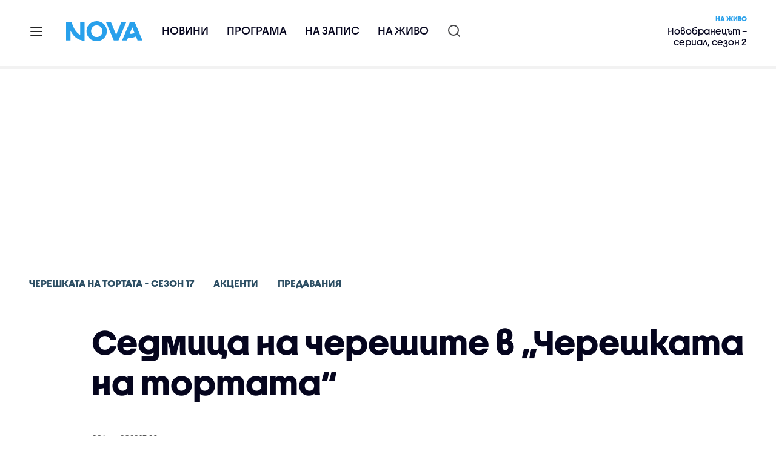

--- FILE ---
content_type: text/html; charset=UTF-8
request_url: https://nova.bg/accents/view/2022/07/08/375202/%D1%81%D0%B5%D0%B4%D0%BC%D0%B8%D1%86%D0%B0-%D0%BD%D0%B0-%D1%87%D0%B5%D1%80%D0%B5%D1%88%D0%B8%D1%82%D0%B5-%D0%B2-%D1%87%D0%B5%D1%80%D0%B5%D1%88%D0%BA%D0%B0%D1%82%D0%B0-%D0%BD%D0%B0-%D1%82%D0%BE%D1%80%D1%82%D0%B0%D1%82%D0%B0
body_size: 45438
content:

<!DOCTYPE html>
<html lang="bg">

    <head>

        <link rel="apple-touch-icon" sizes="180x180" href="https://nstatic.nova.bg/files/nova/images/apple-touch-icon.png?v=2026">
        <link rel="manifest" href="/manifest.json">
        <link rel="mask-icon" href="https://nstatic.nova.bg/files/nova/images/safari-pinned-tab.svg?v=2026">
        <link rel="shortcut icon" href="https://nstatic.nova.bg/files/nova/images/favicon.ico?v=2026" type="image/ico" />
        <link rel="icon" href="https://nstatic.nova.bg/files/nova/images/favicon.ico?v=2026" type="image/ico" />


        <meta name="theme-color" content="#00B3DF">



        <title>Седмица на черешите в „Черешката на тортата“ | NOVA</title>

        <meta charset="utf-8">
        <meta http-equiv="X-UA-Compatible" content="IE=edge">
        <meta name="application-name" content="Nova TV" />
        <meta name="language" content="bulgarian" />
        <meta name="title" content="Седмица на черешите в „Черешката на тортата“" />
        <meta name="description" content="Мария Статулова, Рене Йошида, Васил Петров, Иво Танев и Георги Линев ще подарят приказно изживяване на зрителите следващата седмица" />
        <meta name="viewport" content="width=device-width, initial-scale=1">
                    <meta name="news_keywords" content="черешката,на,тортата,сезон,черешката на тортата - сезон 17,мария статулова,рене йошида,васил петров,ивотанев,георги линев,шеф манчев" />
                <meta name="Author" content="Нова телевизия" />
        <meta name="Copyright" content="&copy; Nova Broadcasting Group 2026 All rights reserved." />
        <meta name="Robots" content="index, follow, max-image-preview:large" />
        <meta name="Revisit-After" content="1 Hours" />
        <meta property="fb:admins" content="1617690106"/>
        <meta property="fb:app_id" content="132516636782515" />
        <meta property="fb:pages" content="297892706947605" />
        <meta property="og:title" content="Седмица на черешите в „Черешката на тортата“" />
        <meta property="og:type" content="article" />
        <meta property="og:url" content="https://nova.bg/accents/view/2022/07/08/375202/%D1%81%D0%B5%D0%B4%D0%BC%D0%B8%D1%86%D0%B0-%D0%BD%D0%B0-%D1%87%D0%B5%D1%80%D0%B5%D1%88%D0%B8%D1%82%D0%B5-%D0%B2-%D1%87%D0%B5%D1%80%D0%B5%D1%88%D0%BA%D0%B0%D1%82%D0%B0-%D0%BD%D0%B0-%D1%82%D0%BE%D1%80%D1%82%D0%B0%D1%82%D0%B0" />
        <meta property="og:image" content="https://nstatic.nova.bg/public/pics/nova/article/980x551_1657276297.jpg" />
        <meta property="og:image:type" content="image/jpeg" />
        <meta property="og:image:width" content="980" />
        <meta property="og:image:height" content="551" />
        <meta property="og:description" content="Мария Статулова, Рене Йошида, Васил Петров, Иво Танев и Георги Линев ще подарят приказно изживяване на зрителите следващата седмица" />
        <meta property="og:site_name" content="nova.bg" />
        <meta property="og:locale" content="bg_BG" />
                    <meta property="og:updated_time" content="1657276016" />
         
        <meta name="facebook-domain-verification" content="xein94j451xw72io0080uma51vt7nn" />    

        <link rel="image_src" href="https://nstatic.nova.bg/public/pics/nova/article/980x551_1657276297.jpg" />
                    <meta name="thumbnail" content="https://nstatic.nova.bg/public/pics/nova/article/294x140_1657276297.jpg" />
                <link rel="canonical" href="https://nova.bg/accents/view/2022/07/08/375202/%D1%81%D0%B5%D0%B4%D0%BC%D0%B8%D1%86%D0%B0-%D0%BD%D0%B0-%D1%87%D0%B5%D1%80%D0%B5%D1%88%D0%B8%D1%82%D0%B5-%D0%B2-%D1%87%D0%B5%D1%80%D0%B5%D1%88%D0%BA%D0%B0%D1%82%D0%B0-%D0%BD%D0%B0-%D1%82%D0%BE%D1%80%D1%82%D0%B0%D1%82%D0%B0/" />
        
        <link rel="alternate" type="application/rss+xml" href="https://nova.bg/rss/latest" />

        <!-- fonts -->
        <link rel="preload" href="https://nstatic.nova.bg/files/nova/fonts/pt_sans-narrow-web-bold_0.woff2" as="font" type="font/woff2" crossorigin/>
        <link rel="preload" href="https://nstatic.nova.bg/files/nova/fonts/pt_sans-narrow-web-regular_0.woff2" as="font" type="font/woff2" crossorigin/>
        <link rel="preload" href="https://nstatic.nova.bg/files/nova/fonts/pt_sans-web-bold.woff2" as="font" type="font/woff2" crossorigin/>
        <link rel="preload" href="https://nstatic.nova.bg/files/nova/fonts/pt_sans-web-bolditalic.woff2" as="font" type="font/woff2" crossorigin/>
        <link rel="preload" href="https://nstatic.nova.bg/files/nova/fonts/pt_sans-web-italic.woff2" as="font" type="font/woff2" crossorigin/>
        <link rel="preload" href="https://nstatic.nova.bg/files/nova/fonts/pt_sans-web-regular.woff2" as="font" type="font/woff2" crossorigin/>
        <link rel="preload" href="https://nstatic.nova.bg/files/nova/fonts/robotocondensed-bold.woff2" as="font" type="font/woff2" crossorigin/>
        <link rel="preload" href="https://nstatic.nova.bg/files/nova/fonts/robotocondensed-bolditalic.woff2" as="font" type="font/woff2" crossorigin/>
        <link rel="preload" href="https://nstatic.nova.bg/files/nova/fonts/robotocondensed-italic.woff2" as="font" type="font/woff2" crossorigin/>
        <link rel="preload" href="https://nstatic.nova.bg/files/nova/fonts/robotocondensed-light.woff2" as="font" type="font/woff2" crossorigin/>
        <link rel="preload" href="https://nstatic.nova.bg/files/nova/fonts/robotocondensed-lightitalic.woff2" as="font" type="font/woff2" crossorigin/>
        <link rel="preload" href="https://nstatic.nova.bg/files/nova/fonts/robotocondensed-regular.woff2" as="font" type="font/woff2" crossorigin/>
        <link rel="preload" href="https://nstatic.nova.bg/files/nova/fonts/NovaSans/NovaSans-Regular.woff2" as="font" type="font/woff2" crossorigin/>
        <link rel="preload" href="https://nstatic.nova.bg/files/nova/fonts/NovaSans/NovaSans-Bold.woff2" as="font" type="font/woff2" crossorigin/>    
       
        <!-- css files -->
                                    <link rel="stylesheet preload" type="text/css" as="style" href="https://nstatic.nova.bg/files/nova/css/vendors/bootstrap.min.css?v=149">  
                            <link rel="stylesheet preload" type="text/css" as="style" href="https://nstatic.nova.bg/files/nova/css/main.css?v=149">  
                            <link rel="stylesheet preload" type="text/css" as="style" href="https://nstatic.nova.bg/files/nova/css/article.css?v=149">  
                     
        <link rel="stylesheet preload" type="text/css" as="style" href="https://m.netinfo.bg/assets/fix.css?v=3243243256" /> 


        <!-- js files START -->

                                    <script src="https://nstatic.nova.bg/files/nova/js/vendors/jquery-1.11.2.min.js?v=15"></script>
                            <script src="https://nstatic.nova.bg/files/nova/js/vendors/jquery.mobile.custom.min.js?v=15"></script>
                            <script src="https://nstatic.nova.bg/files/nova/js/vendors/bootstrap.min.js?v=15"></script>
                            <script src="https://nstatic.nova.bg/files/nova/js/main.js?v=15"></script>
                            <script src="https://nstatic.nova.bg/files/nova/js/menu.js?v=15"></script>
                            <script src="https://m.netinfo.bg/assets/richMedia.js?v=23" crossorigin="anonymous"></script>
        <script src="https://m.netinfo.bg/nova/js/sticky-nova.js?v=2.2" crossorigin="anonymous"></script>

                
         
        
        <!-- js files END -->

        <!--[if lt IE 9]>
        <script src="https://nstatic.nova.bg/files/nova/js/vendors/html5shiv.js"></script>
        <script src="https://nstatic.nova.bg/files/nova/js/vendors/respond.min.js"></script>
        <![endif]-->

                <script  src="https://lib.wtg-ads.com/publisher/nova.bg/lib.min.js" async></script>

<script>
    function getCookie(k) {
        return(document.cookie.match('(^|; )' + k + '=([^;]*)') || 0)[2]
    }
    function isBot() {
        const userAgent = navigator.userAgent.toLowerCase();
        const botUserAgents = [
            'googlebot',
            'bingbot',
            'yandexbot',
            'baiduspider',
            'mj12bot',
            'ahrefsbot',
            'duckduckbot',
            'facebot', 
            'twitterbot', 
            'linkedinbot', 
            'slurp', 
            'archive.org_bot', 
            'applebot', 
            'tumblr',
            'redditbot',
            'slackbot', 
            'discordbot', 
            'zoominfo', 
            'semrushbot',
            'uptimerobot', 
            'whatsapp', 
        ];

        return botUserAgents.some(bot => userAgent.includes(bot));
    }
//header bidding targeting. Main script is loaded via GTM
    var w2g = w2g || {};
    w2g.targeting = {
        cid: 'accents',
        bid: 'view',
        aid: '375202',
        catid: '16',
        subcatid: '48',
        procatid: '4330',
        abtest: 'B',
        prpage: '0',
        safe: '1',
        tag: 'черешката',
        tag: 'на',
        tag: 'тортата',
        tag: 'сезон',
        tag: 'черешката на тортата - сезон 17',
        tag: 'мария статулова',
        tag: 'рене йошида',
        tag: 'васил петров',
        tag: 'ивотанев',
        tag: 'георги линев',
        tag: 'шеф манчев'        
    };

    $.ajax({
        url: '/ivt.php?ip=18.217.88.87',
        type: 'GET',
        dataType: 'text',
        timeout: 700,//ms
        success: function (data) {
            if(isBot() && data.toString()=='0'){//if IP is botnetwork - no need to check the user agent as well
                data='1';
            }
            w2g.targeting['ivt'] = [data];//JIC
            console.log("ivt: " + data );
        },
        error: function (error) {
            w2g.targeting['ivt'] = ['0'];//JIC
            console.log("ivt failed: ", error);
        }
    });
    
    w2g.cmd = w2g.cmd || [];
    //cookie must contain string "2222222" or with more "2" (up to 15)
    if (/2{5,15}/.test(getCookie('netinfo_consent_bit'))) {
        var consent = true;
    }
    if (typeof consent !== 'undefined') {
        w2g.cmd.push(function () {
            w2g.run(consent);
        });
    }
</script>




        <script>
            if ('serviceWorker' in navigator) {
                navigator.serviceWorker.register('/OneSignalSDKWorker.js').then(function (registration) {
                    if (console) {
                        console.log('ServiceWorker registration successful with scope: ', registration.scope);
                    }
                }).catch(function (err) {
                    if (console) {
                        console.log('ServiceWorker registration failed: ', err);
                    }
                });

            }
        </script>


        <script src="https://cdn.onesignal.com/sdks/OneSignalSDK.js" async></script>

        <script>
            var OneSignal = window.OneSignal || [];
            OneSignal.push(["init", {
                    appId: "372153ae-f88c-4fe4-a904-54ae5514f07a",
                    autoRegister: true,
                    requiresUserPrivacyConsent: true,
                    welcomeNotification: {
                        "title": "Nova",
                        "message": "Благодарим ви за абонамента",
                    },
                    notifyButton: {
                        enable: true,
                        size: 'small',
                        prenotify: true,
                        showCredit: false,
                        text: {
                            'tip.state.unsubscribed': 'Получaвайте известия от Nova',
                            'tip.state.subscribed': "Абонирани сте за известия",
                            'tip.state.blocked': "Блокирахте получаването на известия",
                            'message.prenotify': 'Натиснете тук за абонамент за известия',
                            'message.action.subscribed': "Благодарим за абонамента!",
                            'message.action.resubscribed': "Абонирани сте за известия",
                            'message.action.unsubscribed': "Изпращането на известия е прекратено",
                            'dialog.main.title': 'Настройки на известията',
                            'dialog.main.button.subscribe': 'Абонирайте се',
                            'dialog.main.button.unsubscribe': 'Прекратяване на абонамента',
                            'dialog.blocked.title': 'Отблокиране на известията',
                            'dialog.blocked.message': "Следвайте инструкциите, за да активирате известията:"
                        },
                        colors: {
                            'circle.background': 'rgb(71,185,225)',
                            'badge.background': 'rgb(71,185,225)',
                            'dialog.button.background': 'rgb(71,185,225)',
                            'dialog.button.background.hovering': 'rgb(71,185,225)',
                        },
                    }
                }]);

            setTimeout(userTappedProvideConsentButton, 2000);
            function userTappedProvideConsentButton() {
                if (typeof consent !== 'undefined') {
                    // Will initialize the SDK and register for push notifications
                    OneSignal.push(function () {
                        OneSignal.provideUserConsent(true);
                    });
                }
            }
        </script>
        
        <script type="application/ld+json">
{
  "@context": "https://schema.org",
  "@type": "NewsMediaOrganization",
  "name": "Nova",
  "url": "https://nova.bg/",
  "logo": "https://nstatic.nova.bg/files/nova/images/nova-logo.svg",
  "sameAs": [
    "https://www.facebook.com/novinite.nova/",
    "https://twitter.com/NoviniteNaNova"
  ]
}
</script>

<script type="application/ld+json">
            {
              "@context": "https://schema.org/",
              "@type": "WebSite",
              "name": "Nova",
              "url": "https://nova.bg/",
              "potentialAction": {
                "@type": "SearchAction",
                "target": "https://nova.bg/search/news?q={search_term_string}",
                "query-input": "required name=search_term_string"
              }
            }
            </script>
            
            <script type="text/javascript">
/* CONFIGURATION START */

window._ain = { 
  id: "2980",
  page_type: "article",
  article_type: "news",
  postid: "375202",
  maincontent: ".article-body, h1",
  title: "Седмица на черешите в „Черешката на тортата“",
  pubdate: "2022-07-08T13:26:56+03:00",
  authors: "NOVA",
  sections: "Черешката на тортата - сезон 17>Акценти>Предавания",
  tags: "черешката, на, тортата, сезон, черешката на тортата - сезон 17, мария статулова, рене йошида, васил петров, ивотанев, георги линев, шеф манчев",
  access_level: "free",
  reader_type: "anonymous"
  };
 
/* CONFIGURATION END */
(function (d, s) {
  var sf = d.createElement(s);
  sf.type = 'text/javascript';
  sf.async = true;
  sf.src = (('https:' == d.location.protocol)
    ? 'https://d7d3cf2e81d293050033-3dfc0615b0fd7b49143049256703bfce.ssl.cf1.rackcdn.com'
    : 'http://t.contentinsights.com') + '/stf.js';
  var t = d.getElementsByTagName(s)[0];
  t.parentNode.insertBefore(sf, t);
})(document, 'script');
</script>


<script>window.tentacles = {apiToken: 'o3bh0g2i2yvqjtkugw4wv60kjaema0h4'};</script>
<script src="https://tentacles.smartocto.com/ten/tentacle.js"></script>     
    </head>

    <body  role="main" class=" ">
      <a class="hidden" href="#main">Прескочи до главното съдържание</a>  
<!-- Google Tag Manager -->
<noscript><iframe src="//www.googletagmanager.com/ns.html?id=GTM-K7H88B"
height="0" width="0" style="display:none;visibility:hidden"></iframe></noscript>
<script>(function(w,d,s,l,i){w[l]=w[l]||[];w[l].push({'gtm.start':
new Date().getTime(),event:'gtm.js'});var f=d.getElementsByTagName(s)[0],
j=d.createElement(s),dl=l!='dataLayer'?'&l='+l:'';j.async=true;j.src=
'//www.googletagmanager.com/gtm.js?id='+i+dl;f.parentNode.insertBefore(j,f);
})(window,document,'script','dataLayer','GTM-K7H88B');</script>
<!-- End Google Tag Manager -->

<script class="teads" async src="//a.teads.tv/page/28061/tag"></script>

   <script>
        window.teads_analytics = window.teads_analytics || {};
        window.teads_analytics.analytics_tag_id = "PUB_26730";
        window.teads_analytics.share = window.teads_analytics.share || function() {
          ;(window.teads_analytics.shared_data = window.teads_analytics.shared_data || []).push(arguments)
        };
      </script>
      <script async src="https://a.teads.tv/analytics/tag.js"></script>

        

        <input type="hidden" id="device" value="1" />

        <div id="fb-root"></div>
		<script>
			( function(d, s, id) {
					var js,
					    fjs = d.getElementsByTagName(s)[0];
					if (d.getElementById(id))
						return;
					js = d.createElement(s);
					js.id = id;
					js.src = "//connect.facebook.net/bg_BG/all.js#xfbml=1";
					fjs.parentNode.insertBefore(js, fjs);
				}(document, 'script', 'facebook-jssdk'));
		</script>
        <header id="WPHeader" itemscope="itemscope" itemtype="https://schema.org/WPHeader">
            <div class="hiddenNova hidden-sm hidden-md hidden-xs">
                <div id="chromeExt" class="fasha chromeExt">
                    <div class="left">
                        <div class="moreinfo">
                            <div class="logo"></div>
                            <div class="message">Бъди с NOVA през целия ден. Следи новините с добавката за браузъра си. Виж повече информация <a href="https://nova.bg/news/view/2017/07/19/188946/%D0%B1%D1%8A%D0%B4%D0%B5%D1%82%D0%B5-%D1%81-nova-%D0%BF%D1%80%D0%B5%D0%B7-%D1%86%D0%B5%D0%BB%D0%B8%D1%8F-%D0%B4%D0%B5%D0%BD/" target="_blank">тук</a>.</div>
                            <span class="clear"></span>
                        </div>
                    </div>
                    <div class="right">
                        <a href="https://a.abv.bg/www/delivery/ck.php?oaparams=2__bannerid=177080__zoneid=63__oadest=https://chrome.google.com/webstore/detail/nova-new-tab-page/cgmcmehbapbaejkcjejdjddnbdfigegj" class="addon">Инсталирай</a>&nbsp;&nbsp;|&nbsp;&nbsp;<a href="https://nova.bg/news/view/2017/07/19/188946/%D0%B1%D1%8A%D0%B4%D0%B5%D1%82%D0%B5-%D1%81-nova-%D0%BF%D1%80%D0%B5%D0%B7-%D1%86%D0%B5%D0%BB%D0%B8%D1%8F-%D0%B4%D0%B5%D0%BD/" target="_blank">Научи повече</a>
                    </div>
                    <div class="close"></div>
                </div>
            </div>
            <div class="hiddenNovaFirefox hidden-sm hidden-md hidden-xs">
                <div id="firefoxExt" class="fasha chromeExt ff">
                    <div class="left">
                        <div class="moreinfo">
                            <div class="logo"></div>
                            <div class="message">Бъди с NOVA през целия ден. Следи новините с добавката за браузъра си. Виж повече информация <a href="https://nova.bg/news/view/2017/09/13/193603/%D0%B1%D1%8A%D0%B4%D0%B5%D1%82%D0%B5-%D1%81-nova-%D0%BF%D1%80%D0%B5%D0%B7-%D1%86%D0%B5%D0%BB%D0%B8%D1%8F-%D0%B4%D0%B5%D0%BD/" target="_blank">тук</a>.</div>
                            <span class="clear"></span>
                        </div>
                    </div>
                    <div class="right">
                        <a href="https://a.abv.bg/www/delivery/ck.php?oaparams=2__bannerid=177102__zoneid=63__oadest=https://addons.mozilla.org/en-us/firefox/addon/nova-new-tab-page/ " class="addon">Инсталирай</a>&nbsp;&nbsp;|&nbsp;&nbsp;<a href="https://nova.bg/news/view/2017/09/13/193603/%D0%B1%D1%8A%D0%B4%D0%B5%D1%82%D0%B5-%D1%81-nova-%D0%BF%D1%80%D0%B5%D0%B7-%D1%86%D0%B5%D0%BB%D0%B8%D1%8F-%D0%B4%D0%B5%D0%BD/" target="_blank">Научи повече</a>
                    </div>
                    <div class="close"></div>
                </div>
            </div>


            <aside class="main-menu" data-sidebar itemscope itemtype="https://schema.org/SiteNavigationElement">
                <div class="fly-menu clearfix">
                    <span class="close-btn"><a href="#" class="btn" data-sidebar-button>X</a></span>

                    <form id="search" class="fly-search" method="get" action="https://nova.bg/search/news">
                        <label class="hidden" for="qflysearch">Какво търсиш?</label>
                        <input class="fly-search" id="qflysearch" name="q" type="search" placeholder="Какво търсиш?">
                    </form>

                    <ul class="fly-responsive clearfix">
                        <li itemprop="name" class="mobile-hidden"><a class="gtm-HeaderMenu-click" href="https://nova.bg/news" itemprop="url">Новини</a></li>
                        <li itemprop="name"><a class="gtm-HeaderMenu-click" href="https://nova.bg/schedule" itemprop="url">Програма</a></li>
                        <li itemprop="name"><a class="gtm-HeaderMenu-click" href="https://play.nova.bg" target="_blank" itemprop="url">На запис</a></li>
                        <li itemprop="name" class="mobile-hidden"><a class="gtm-HeaderMenu-click" href="https://nova.bg/live" itemprop="url">На живо</a></li>
                    </ul>
                    <ul class="fly-constant">
                        <style>
                         
                        </style>
                                         <!-- <li itemprop="name" ><a class="gtm-HeaderMenu-click" href="https://nova.bg/novanews" itemprop="url">Nova News</a></li> -->
                        <li itemprop="name" ><a class="gtm-HeaderMenu-click" href="https://nova.bg/productions" itemprop="url">Предавания и сериали</a></li>
                        <!-- <li itemprop="name" ><a class="gtm-HeaderMenu-click" href="https://nova.bg/series_movies" itemprop="url">Филми и сериали</a></li> -->
                        <li itemprop="name" ><a class="gtm-HeaderMenu-click" href="https://nova.bg/faces" itemprop="url">Лицата на NOVA</a></li>
                        <li itemprop="name" ><a class="gtm-HeaderMenu-click" href="https://nova.bg/mynews" itemprop="url">Моята новина</a></li>
                        <!-- <li itemprop="name" ><a class="gtm-HeaderMenu-click" href="https://nova.bg/videos" itemprop="url">Видео</a></li>
                        <li itemprop="name" ><a class="gtm-HeaderMenu-click" href="https://nova.bg/galleries" itemprop="url">Галерии</a></li> -->
                        

                        <li itemprop="name" ><a class="gtm-HeaderMenu-click" href="https://nova.bg/radio" itemprop="url">Радио</a></li>
                                                               <li itemprop="name" ><a class="gtm-HeaderMenu-click" href="https://a.abv.bg/www/delivery/ck.php?oaparams=2__bannerid=178863__zoneid=63__oadest=https://nova.bg/top_employers" itemprop="url">Top Employers</a></li> 
                                            <li itemprop="name" ><a class="gtm-HeaderMenu-click" href="https://nova.bg/dei" itemprop="url">Заедно за по-добро утре</a></li>
                        <!-- <li itemprop="name" ><a class="gtm-HeaderMenu-click" href="https://nova.bg/csr" itemprop="url">NOVA отговорност</a></li>  -->
                                                     <!-- <li itemprop="name" ><a class="gtm-HeaderMenu-click" href="https://nova.bg/karieri" itemprop="url">NOVA кариера</a></li> -->
                        <!-- <li itemprop="name" ><a class="gtm-HeaderMenu-click" href="https://nova.bg/news/category/19/inenglish/" itemprop="url">News in English</a></li> -->

                        <li>
                            <!-- <hr style="color: #fff;">   
                            <ul class="site-privacy">
                                <li class="trigger-faktorio" ><a href="javascript:;" onClick="googlefc.callbackQueue.push({'CONSENT_DATA_READY': () => googlefc.showRevocationMessage()});">Поверителност</a></li>
                                <li class="trigger-gdpr"><a href="https://www.netinfocompany.bg/gdpr/" target="_blank">Политика ЛД</a></li>
                                <li class="trigger-onesignal"><a href="javascript:;">Известия</a></li>
                            </ul> -->
                            <script>
                                document.addEventListener("DOMContentLoaded", function (event) {
                                    // GDPR
                                    $('.site-privacy .trigger-faktorio a').on('click', function (e) {
                                        e.preventDefault();
                                        $('#fingerprint').trigger('click');
                                    });

                                    $('.site-privacy .trigger-onesignal a').on('click', function (e) {
                                        e.preventDefault();
                                        $('.onesignal-bell-launcher-button').toggleClass('visible');
                                        $('.onesignal-bell-launcher-button').trigger('click');
                                    });
                                });
                            </script>

                        </li>
                    </ul>
                </div>
            </aside> 



            <!-- Breaking news START -->
            <!-- Breaking new END -->

            <div class="clearfix">
                <div class="container">
                    <nav class="navbar navbar-default">
                        <div class="menuburger">
                            <a class="gtm-HeaderMenu-click" href="#" data-sidebar-button title="menuburger">
                                <svg xmlns="http://www.w3.org/2000/svg" width="24" height="24" viewBox="0 0 24 24" fill="none">
                                    <path d="M3 12H21" stroke="" stroke-width="2" stroke-linecap="round" stroke-linejoin="round"/>
                                    <path d="M3 6H21" stroke="" stroke-width="2" stroke-linecap="round" stroke-linejoin="round"/>
                                    <path d="M3 18H21" stroke="" stroke-width="2" stroke-linecap="round" stroke-linejoin="round"/>
                                </svg>
                            </a>
                        </div>
                        <div class="navbar-header">

                                 <a class="gtm-HeaderLogo-click" href="https://nova.bg/"><img class="hidden-xs" src="https://nstatic.nova.bg/files/nova/images/Nova_logo_re.svg?v=2026" width="126" height="33" alt="nova logo"></a>
                                <a class="gtm-HeaderLogo-click" href="https://nova.bg/"><img class="visible-xs" src="https://nstatic.nova.bg/files/nova/images/Nova_logo_re.svg?v=2026" width="90" height="24" alt="nova mobile logo"></a>
                        </div>
                        <ul class="nav-responsive nav navbar-nav">
                            <li class="text-uppercase"><a class="gtm-HeaderNews-click" href="https://nova.bg/news">Новини</a></li>
                            <li class="mobile-hidden"><a class="text-uppercase gtm-HeaderSchedule-click" href="https://nova.bg/schedule">Програма</a></li>
                            <li class="mobile-hidden"><a class="text-uppercase gtm-HeaderNovaPlay-click" href="https://play.nova.bg" target="_blank">На запис</a></li>
                            <li class="HD-new"><a class="text-uppercase gtm-HeaderLive-click" href="https://nova.bg/live">На живо</a></li>
                            <li class="search-form">
                                <form id="search" method="get" action="https://nova.bg/search/news">
                                    <label class="hidden" for="qsearch">Какво търсиш?</label>
                                    <input type="search" id="qsearch" name="q" placeholder="Какво търсиш?" class="gtm-HeaderSearch-click"> 
                                </form>
                            </li>
                        </ul>
                        <!-- link to live page START-->
                        <div class="live-box-wrapper">
                            <div class="live-box">
                                <a href="https://nova.bg/live" class="live-box-title-wrapper gtm-HeaderLiveBlock-click">
                                    <span class="live-title HD-new">На живо</span>
                                    <span class="live-info">Новобранецът – сериал, сезон 2</span>
                                </a>
                            </div>
                        </div>
                        <!-- link to live page END-->
                    </nav>
                </div>      
            </div>

                                </header>        
        <div class="hidden" id="main"></div>

<script type="text/javascript">
    _io_data_config = {
    pageType: 'article',
        author: 'Райна Аврамова'
    };</script>   



<!-- /157018629/Nova_bg/Desktop/Article/Hidden/InRead -->
<div id='div-gpt-ad-1641301518950-0'>
  <!--<script>
    googletag.cmd.push(function() { googletag.display('div-gpt-ad-1641301518950-0'); });
  </script>-->
</div>



<article itemscope itemtype="https://schema.org/Article" >
    <div class="page page-article article-branding-on article-category-regular">
        <style>
    @media (max-width: 728px) {
        #iframe_top_fbk {
            width:100% !important;
        }

    }
</style>

<div class="adv-box-page-top hide-if-empty">
    <div id="wrap_iframe_top_fbk" class="leaderboard-desktop">
                    <!-- /157018629/Nova_bg/Desktop/All_Pages/Leaderboard/ATF -->
            <div id='div-gpt-ad-Nova_bg_Desktop_All_Pages_Leaderboard_ATF'>
    <!--            <script>
                    googletag.cmd.push(function () {
                        googletag.display('div-gpt-ad-1521206628629-1');
                    });
                </script>-->
            </div>
        
    </div>
</div>
        <div class="container" >
                        <div class="row">
                <div class="col-lg-12 col-md-12 col-sm-12 col-xs-12">
                    <div class="page-breadcrumb">
                        <ul class="breadcrumb-links-wrapper"  >
                                                            <li ><a class="gtm-ArticleBreadcrumb-click"  href="https://nova.bg/filter/production/4330/черешката-на-тортата-сезон-17/"><span>Черешката на тортата - сезон 17</span></a></li>
                                                        <li><a class="gtm-ArticleBreadcrumb-click"   href="https://nova.bg/news/category/16/акценти/"><span>Акценти</span></a></li>
                             
                            <li><a class="gtm-ArticleBreadcrumb-click"   href="https://nova.bg/news/subcategory/48/предавания/"><span>Предавания</span></a></li>
                                                    </ul>
                        <ul class="hidden" itemscope itemtype="https://schema.org/BreadcrumbList">
                            
                            <li itemprop="itemListElement" itemscope
                                itemtype="https://schema.org/ListItem">
                                <a  itemprop="item" href="https://nova.bg/">
                                    <span itemprop="name">Начало</span></a>
                                <meta itemprop="position" content="1" />
                            </li>
                            
                                                            <li itemprop="itemListElement" itemscope itemtype="https://schema.org/ListItem">
                                    <a  itemprop="item"  href="https://nova.bg/filter/production/4330/черешката-на-тортата-сезон-17/"><span itemprop="name">Черешката на тортата - сезон 17</span></a>
                                    <meta itemprop="position" content="2" />
                                </li>
                                                        
                            <li itemprop="itemListElement" itemscope
                                itemtype="https://schema.org/ListItem">
                               
                                    <span itemprop="name">Седмица на черешите в „Черешката на тортата“</span>
                                <meta itemprop="position" content="3" />
                            </li>
                        </ul>
                        <ul class="hidden" itemscope itemtype="https://schema.org/BreadcrumbList">
                            <li itemprop="itemListElement" itemscope
                                itemtype="https://schema.org/ListItem">
                                <a  itemprop="item" href="https://nova.bg/">
                                    <span itemprop="name">Начало</span></a>
                                <meta itemprop="position" content="1" />
                            </li>
                            
                            <li itemprop="itemListElement" itemscope itemtype="https://schema.org/ListItem">
                                <a  itemprop="item"  href="https://nova.bg/news/category/16/акценти/">
                                    <span itemprop="name">Акценти</span></a>
                                <meta itemprop="position" content="2" />
                            </li>
                            
                            <li itemprop="itemListElement" itemscope
                                itemtype="https://schema.org/ListItem">
                                <span itemprop="name">Седмица на черешите в „Черешката на тортата“</span>
                                <meta itemprop="position" content="3" />
                            </li>
                        </ul>
                         
                         <ul class="hidden" itemscope itemtype="https://schema.org/BreadcrumbList">
                            <li itemprop="itemListElement" itemscope
                                itemtype="https://schema.org/ListItem">
                                <a itemprop="item" href="https://nova.bg/">
                                    <span itemprop="name">Начало</span></a>
                                <meta itemprop="position" content="1" />
                            </li>
                            
                            <li itemprop="itemListElement" itemscope 
                                itemtype="https://schema.org/ListItem">
                                <a  itemprop="item"  href="https://nova.bg/news/subcategory/48/предавания/">
                                    <span itemprop="name">Предавания</span></a>
                                <meta itemprop="position" content="2" />
                            </li>
                            
                            <li itemprop="itemListElement" itemscope
                                itemtype="https://schema.org/ListItem">
                                <span itemprop="name">Седмица на черешите в „Черешката на тортата“</span>
                                <meta itemprop="position" content="3" />
                            </li>
                        </ul>
                         
                        <div class="page-bradcrumb-details">
                            <!-- <div class="page-breadcrumb-info-element">
                                <a href="#" title="" target="_blank"><i class="icon-nova-video"></i></a>
                            </div> -->

                            
                        </div>
                    </div>
                </div>
            </div>
            <div class="row">
                <div class="gutter-0">
                    <div class="col-lg-offset-1 col-lg-11 col-md-12 col-sm-12 col-xs-12 top-row-patt-3">
                        <div class="col-lg-12 col-md-12 col-sm-12 col-xs-12" >


                            <meta itemscope itemprop="mainEntityOfPage" itemType="https://schema.org/WebPage" itemid="https://nova.bg/accents/view/2022/07/08/375202/" content='https://nova.bg/accents/view/2022/07/08/375202/' />        
                            <div class="title-wrap-roboto" itemprop="headline">
                                <h1 itemprop="name">Седмица на черешите в „Черешката на тортата“</h1>
                            </div>
                        </div>
                        <meta itemprop="url" content="https://nova.bg/news/view/2022/07/08/375202/седмица-на-черешите-в-черешката-на-тортата/" />
                                                    <span itemprop="author" itemscope itemtype="https://schema.org/Person">

                                <meta itemprop="name" content="NOVA" />
                                <meta itemprop="image" content="https://nstatic.nova.bg/public/pics/nova/article/396x188_1657276297.jpg" />
                                <meta itemprop="email" content="news@ntv.bg" />
                                <span itemprop="homeLocation" itemscope itemtype="https://schema.org/PostalAddress"><meta itemprop="addressLocality" content="бул. Христофор Колумб 41 София" /></span>
                            </span>

                        
                        <div class="col-lg-8 col-md-8 col-sm-12 col-xs-12 artcle-desc-info">
                            <span class="date-time">08 юли 2022  13:26</span>
                            

                            

                            
                        </div>
                    </div>
                </div>
            </div>
            <div class="row">
                <div class="gutter-0">
                    <div class="col-lg-offset-1 col-lg-11 col-md-12 col-sm-12 col-xs-12">
                        <div class="col-lg-8 col-md-8 col-sm-12 col-xs-12 left-col-patt-3 gutter-0 sticky-main">

                            <!-- article text wrap START -->
                            <div class="col-lg-12 col-md-12 col-sm-12 col-xs-12">


                                <meta itemprop="datePublished" content="2022-07-08T13:26:56+03:00" />
                                <meta itemprop="dateModified" content="2022-07-08T13:26:56+03:00" />
                                <meta itemprop="copyrightYear" content="2026" />
                                <meta itemprop="inLanguage" content="bg_BG" />


                                <meta itemprop="keywords" content="черешката,на,тортата,сезон,черешката на тортата - сезон 17,мария статулова,рене йошида,васил петров,ивотанев,георги линев,шеф манчев" />




                                <span itemprop="publisher" itemscope itemtype="https://schema.org/Organization">
                                    <meta itemprop="name" content="Nova.bg" />



                                    <span itemprop="logo" itemscope itemtype="https://schema.org/ImageObject">
                                        <meta itemprop="name" content="NOVA Logo" />
                                        <meta itemprop="url" content="https://nova.bg" />
                                        <meta itemprop="thumbnailUrl" content="https://static.nova.bg/files/nova/images/logos/logo-amp-thumb.jpg" />
                                        <meta itemprop="contentUrl" content="https://static.nova.bg/files/nova/images/logos/logo-amp.jpg" />
                                        <meta itemprop="width" content="59" />
                                        <meta itemprop="height" content="60" />
                                        <meta itemprop="encodingFormat" content="image/jpg" />

                                    </span>

                                </span>


                                <!-- Scope BEGIN: ImageObject -->
                                <span itemprop="image" itemscope itemtype="https://schema.org/ImageObject">
                                    <meta itemprop="name" content="" />
                                    <meta itemprop="url" content="https://nova.bg/news/view/2022/07/08/375202/седмица-на-черешите-в-черешката-на-тортата/" />
                                    <meta itemprop="thumbnailUrl" content="https://nstatic.nova.bg/public/pics/nova/article/396x188_1657276297.jpg" />
                                    <meta itemprop="contentUrl" content="https://nstatic.nova.bg/public/pics/nova/article/980x551_1657276297.jpg" />
                                    <meta itemprop="width" content="980" />
                                    <meta itemprop="height" content="551" />
                                    <meta itemprop="encodingFormat" content="image/jpeg" />

                                </span> <!-- Scope END: ImageObject -->

                                <div class="article-content gutter-0" style="display:block">
                                    <div class="row-custom-media">
                                        <div class="gutter-0">
                                            <div class="col-lg-12 col-md-12 col-sm-12 col-xs-12 media-wrap">

                                                                                                    <img src="https://nstatic.nova.bg/public/pics/nova/article/980x551_1657276297.jpg" class="img-responsive" alt="">



                                                    
                                                
                                                    
                                                
                                            </div>
                                        </div>
                                    </div>
                                    <div class="col-lg-12 col-md-12 col-sm-12 col-xs-12 article-body io-article-body" itemprop="articleBody" data-io-article-url="https://nova.bg/accents/view/2022/07/08/375202/%D1%81%D0%B5%D0%B4%D0%BC%D0%B8%D1%86%D0%B0-%D0%BD%D0%B0-%D1%87%D0%B5%D1%80%D0%B5%D1%88%D0%B8%D1%82%D0%B5-%D0%B2-%D1%87%D0%B5%D1%80%D0%B5%D1%88%D0%BA%D0%B0%D1%82%D0%B0-%D0%BD%D0%B0-%D1%82%D0%BE%D1%80%D1%82%D0%B0%D1%82%D0%B0/">
                                        <h2 class="article-sub-title" itemprop="disambiguatingDescription" >Мария Статулова, Рене Йошида, Васил Петров, Иво Танев и Георги Линев ще подарят приказно изживяване на зрителите следващата седмица</h2>

                                        <div id="description-wrapper" itemprop="description" >                                                <p>Новите звездни домакини в &bdquo;Черешката на тортата&ldquo; следващата седмица са легендарната актриса Мария Статулова, кулинарният блогър Рене Йошида, джаз иконата Васил Петров, разказвачът на истории и всестранно развит талант Иво Танев и световно признатият композитор и продуцент Георги Линев. Кулинарната история ще се разгърне под строгия поглед на шеф Иван Манчев, който ще следи внимателно дали участниците ще изпълнят безупречно седмичната си задача &ndash; да използват череши в менюто си.</p>

<p><u><strong><a href="https://nova.bg/accents/view/2022/07/08/375157/%D1%82%D1%80%D0%B0%D0%B4%D0%B8%D1%86%D0%B8%D0%BE%D0%BD%D0%BD%D0%B0-%D1%80%D1%83%D1%81%D0%BA%D0%B0-%D0%B2%D0%B5%D1%87%D0%B5%D1%80%D1%8F-%D0%BE%D1%82-%D0%BC%D0%B0%D1%80%D0%B8%D1%8F-%D1%81%D0%BE%D1%82%D0%B8%D1%80%D0%BE%D0%B2%D0%B0-%D0%B2-%D1%87%D0%B5%D1%80%D0%B5%D1%88%D0%BA%D0%B0%D1%82%D0%B0-%D0%BD%D0%B0-%D1%82%D0%BE%D1%80%D1%82%D0%B0%D1%82%D0%B0/" target="_blank">Традиционна руска вечеря от Мария Сотирова в &bdquo;Черешката на тортата&ldquo;</a></strong></u></p>

<p><img class="img-responsive hundred" src="https://nstatic.nova.bg/public/pics/anysize/1657276575.jpg" /></p>

<p>Музикалната легенда Васил Петров ще даде елегантен старт на седмицата в понеделник. Домакинът, за когото музиката е призвание, ще посрещне гостите си на чист въздух в райската градина на китен манастир над с. Калугерово. Васил ще демонстрира кулинарна класа и ще заложи на пресни продукти, произведени в светата обител. За да предложи най-вкусната храна, той ще се довери на наставленията на отец от манастира, а по време на вечерята ще цари оживление, подправено с музикално блаженство.</p>

<p><u><strong><a href="https://nova.bg/accents/view/2022/07/07/375033/%D0%BC%D0%B8%D0%BA%D1%81-%D0%BE%D1%82-%D1%82%D1%80%D0%B0%D0%B4%D0%B8%D1%86%D0%B8%D0%BE%D0%BD%D0%BD%D0%B8-%D0%BA%D1%83%D0%BB%D0%B8%D0%BD%D0%B0%D1%80%D0%BD%D0%B8-%D1%82%D0%B5%D1%85%D0%BD%D0%B8%D0%BA%D0%B8-%D0%B8-%D0%B1%D0%B0%D0%BB%D0%BA%D0%B0%D0%BD%D1%81%D0%BA%D0%B0-%D0%BA%D1%83%D1%85%D0%BD%D1%8F-%D0%BE%D1%82-%D0%BA%D1%80%D0%B0%D1%81%D0%B8-%D0%B1%D0%BE%D0%B5%D0%B2-%D0%B2-%D1%87%D0%B5%D1%80%D0%B5%D1%88%D0%BA%D0%B0%D1%82%D0%B0-%D0%BD%D0%B0-%D1%82%D0%BE%D1%80%D1%82%D0%B0%D1%82%D0%B0/" target="_blank">Микс от традиционни кулинарни техники и балканска кухня от Краси Боев в &bdquo;Черешката на тортата&ldquo;</a></strong></u></p>

<p><img class="img-responsive hundred" src="https://nstatic.nova.bg/public/pics/anysize/1657276593.jpg" /></p>

<p>Щафетата във вторник поема кулинарният блогър Рене Йошида. Като истински самурай в кухнята, тя ще вплете екзотични вкусове и подправки от далечния изток в многокомпонентно азиатско меню. Черешите ще бъдат включени по оригинален начин в повечето й ястия, както и в подаръка за гостите. Възможно ли е Рене да се улиса в готвенето и да се забави с подготовката на разточителната си вечеря? И каква е тайната на приготвянето на осолените лимони?</p>

<p><u><strong><a href="https://nova.bg/accents/view/2022/07/06/374888/%D1%81%D0%BB%D1%8A%D0%BD%D1%87%D0%B5%D0%B2%D0%BE-%D0%BC%D0%B5%D0%BD%D1%8E-%D0%BE%D1%82-%D0%BC%D0%BE%D1%80%D1%81%D0%BA%D0%B8-%D0%B4%D0%B0%D1%80%D0%BE%D0%B2%D0%B5-%D0%BE%D1%82-%D0%BB%D0%BE%D1%80%D0%B0-%D0%B3%D0%B5%D0%BE%D1%80%D0%B3%D0%B8%D0%B5%D0%B2%D0%B0-%D0%B2-%D1%87%D0%B5%D1%80%D0%B5%D1%88%D0%BA%D0%B0%D1%82%D0%B0-%D0%BD%D0%B0-%D1%82%D0%BE%D1%80%D1%82%D0%B0%D1%82%D0%B0/" target="_blank">Слънчево меню от морски дарове от Лора Георгиева в &bdquo;Черешката на тортата&ldquo;</a></strong></u></p>

<p><img class="img-responsive hundred" src="https://nstatic.nova.bg/public/pics/anysize/1657276609.jpg" /></p>

<p>Прожекторите се обръщат към титаничния талант на вечната Мария Статулова в сряда. Колоритната дама ще покани звездната компания в артистичния си дом, приличащ досущ на музей и пазещ куп любопитни истории от близкото минало. Актрисата ще се фокусира върху приготвянето на уютно и пъстро меню с личен почерк и изпитани рецепти. Предстоят пикантни признания, а останалите участници ще се чувстват като у дома си в компанията на Мария Статулова.</p>

<p><u><strong><a href="https://nova.bg/accents/view/2022/07/03/374340/%D1%81%D0%BF%D0%BE%D0%B4%D0%B5%D0%BB%D0%B5%D0%BD%D0%B8-%D0%B8%D1%81%D1%82%D0%BE%D1%80%D0%B8%D0%B8-%D0%B8-%D0%BD%D0%B5%D0%BF%D0%BE%D0%B2%D1%82%D0%BE%D1%80%D0%B8%D0%BC%D0%B8-%D0%B2%D0%BA%D1%83%D1%81%D0%BE%D0%B2%D0%B5-%D0%B2-%D1%87%D0%B5%D1%80%D0%B5%D1%88%D0%BA%D0%B0%D1%82%D0%B0-%D0%BD%D0%B0-%D1%82%D0%BE%D1%80%D1%82%D0%B0%D1%82%D0%B0/" target="_blank">Споделени истории и неповторими вкусове в &bdquo;Черешката на тортата&ldquo;</a></strong></u></p>

<p><img class="img-responsive hundred" src="https://nstatic.nova.bg/public/pics/anysize/1657276627.jpg" /></p>

<p>В четвъртък един от най-успешните българи на световната музикална сцена &ndash; Георги Линев, познат и с псевдонима Кан Уакан, ще предложи международно меню с ястия от Мексико, Франция и Италия. Нашумелият музикален продуцент ще експериментира в кухнята с модерни рецепти и космополитно поднасяне на храната. По време на вечерята ще разкаже как музиката му е стигнала до милиони хора чрез хитовия сериал &bdquo;Игра на тронове&ldquo;, а оригиналната изненада ще накара гостите да импровизират.</p>

<p><u><strong><a href="https://nova.bg/accents/view/2022/07/04/374537/%D0%B1%D1%8A%D0%BB%D0%B3%D0%B0%D1%80%D1%81%D0%BA%D0%B8-%D1%82%D1%80%D0%B0%D0%B4%D0%B8%D1%86%D0%B8%D0%B8-%D1%81-%D0%B8%D1%82%D0%B0%D0%BB%D0%B8%D0%B0%D0%BD%D1%81%D0%BA%D0%BE-%D0%B2%D0%BB%D0%B8%D1%8F%D0%BD%D0%B8%D0%B5-%D0%B8-%D0%BC%D0%B0%D0%B3%D0%B8%D1%87%D0%BD%D0%B0-%D0%B8%D0%B7%D0%BD%D0%B5%D0%BD%D0%B0%D0%B4%D0%B0-%D1%81-%D0%B1%D0%BE%D0%B1%D0%B8-%D1%82%D1%83%D1%80%D0%B1%D0%BE%D1%82%D0%BE-%D0%B2-%D1%87%D0%B5%D1%80%D0%B5%D1%88%D0%BA%D0%B0%D1%82%D0%B0-%D0%BD%D0%B0-%D1%82%D0%BE%D1%80%D1%82%D0%B0%D1%82%D0%B0/" target="_blank">Български традиции с италианско влияние и магична изненада с Боби Турбото в &bdquo;Черешката на тортата&ldquo;</a></strong></u></p>

<p><img class="img-responsive hundred" src="https://nstatic.nova.bg/public/pics/anysize/1657276691.jpg" /></p>

<p>Финал на новия сезон на &bdquo;Черешката на тортата&ldquo; с широка усмивка и лекота в душата ще постави харизматичният Иво Танев. Домакинът с всестранни таланти ще поднесе свежо меню, включващо креативно сервирана салата, домашно барбекю с три вида месо и нетипична баница. Готвенето на Иво ще премине с песен на уста и голяма доза прецизност, а за поредна вечер компанията ще се наслади на великолепно настроение. Подаръкът пък ще обогати душите им с интересно четиво и жива музика. &nbsp;</p>

<p>Кой от участниците ще успее да вплете в менюто си най-умело черешите и кой ще се окичи с приза от шеф Манчев? Не пропускайте да разберете в &bdquo;Черешката на тортата&ldquo; от понеделник до петък в 20:00 ч. по NOVA.</p>

<p><strong>Още интересна информация за &bdquo;Черешката на тортата&ldquo; може да откриете във&nbsp;<a href="https://www.facebook.com/chereshkata.na.tortata">Facebook&nbsp;</a>страницата на предаването. Всички епизоди на поредицата могат да бъдат гледани и в&nbsp;<a href="https://play.nova.bg/">NOVA PLAY</a> след излъчването им в ефир.</strong></p>
Редактор: Райна Аврамова<br /></div>
                                        <script>
                                            $("#description-wrapper a").addClass("gtm-RelatedTopics-click");</script>

                                        <div class="col-lg-12 col-md-12 col-sm-12 col-xs-12 gutter-0">
                                            <div class="col-lg-12 col-md-12 col-sm-12 col-xs-12">
                                                                                            </div>
                                        </div>

                                        
                                        


                                        

                                                                          


                                    <!-- article subscriptions START -->
                                    <div class="subs-wrapper">
    <p>Последвайте ни</p>
    <ul id="subscriptions" class="subs-list" itemscope itemtype="http://schema.org/Organization">
        <li itemprop="sameAs">
            <a href="https://a.abv.bg/www/delivery/ck.php?oaparams=2__bannerid=179303__zoneid=63__oadest=https://nova.bg/newsletter" target="_blank" rel="noopener" itemprop="url">
                <img width="24" height="24" src="https://nstatic.nova.bg/public/doc/doc/1743504846_mail.svg" alt="NewsLetter">
                <span>NewsLetter</span>
            </a>
        </li>
        <li itemprop="sameAs">
            <a href="https://a.abv.bg/www/delivery/ck.php?oaparams=2__bannerid=179290__zoneid=63__oadest=https://news.google.com/publications/CAAqBwgKMJXOoQswrdi5Aw/sections/[base64]?hl=bg&gl=BG&ceid=BG%3Abg" target="_blank" rel="noopener" itemprop="url">
                <img width="24" height="20" src="https://nstatic.nova.bg/public/doc/doc/1743505377_google.svg" alt="Google News">
                <span>Google News</span>
            </a>
        </li>
        <li itemprop="sameAs">
            <a href="https://a.abv.bg/www/delivery/ck.php?oaparams=2__bannerid=179291__zoneid=63__oadest=https://www.youtube.com/@novinitenanova_official" target="_blank" rel="noopener" itemprop="url">
                <img width="22" height="16" src="https://nstatic.nova.bg/public/doc/doc/1743505521_youtube.svg" alt="Youtube">
                <span>Youtube</span>
            </a>
        </li>
        <li itemprop="sameAs">
            <a href="https://a.abv.bg/www/delivery/ck.php?oaparams=2__bannerid=179292__zoneid=63__oadest=https://invite.viber.com/?g2=AQA411b1wfZDCE7eMxSSmfZViRfN2jazoKNtM2XOuasGeXkF8UFB8BZ5%2B32Lqvdr" target="_blank" rel="noopener" itemprop="url">
                <img width="21" height="23" src="https://nstatic.nova.bg/public/doc/doc/1743505568_viber.svg" alt="Viber">
                <span>Viber</span>
            </a>
        </li>
        <li itemprop="sameAs">
            <a href="https://a.abv.bg/www/delivery/ck.php?oaparams=2__bannerid=179293__zoneid=63__oadest=https://www.tiktok.com/@novinite_nova?is_from_webapp=1&sender_device=pc" target="_blank" rel="noopener" itemprop="url">
                <img width="21" height="20" src="https://nstatic.nova.bg/public/doc/doc/1743505633_tik-tok.svg" alt="TikTok">
                <span>TikTok</span>
            </a>
        </li>
        <li itemprop="sameAs">
            <a href="https://a.abv.bg/www/delivery/ck.php?oaparams=2__bannerid=179294__zoneid=63__oadest=https://www.instagram.com/novinite_na_nova/" target="_blank" rel="noopener" itemprop="url">
                <img width="20" height="20" src="https://nstatic.nova.bg/public/doc/doc/1743505764_instagram.svg" alt="Instagram">
                <span>Instagram</span>
            </a>
        </li>
        <li itemprop="sameAs">
            <a href="https://a.abv.bg/www/delivery/ck.php?oaparams=2__bannerid=179295__zoneid=63__oadest=https://www.facebook.com/novinite.nova" target="_blank" rel="noopener" itemprop="url">
                <img width="20" height="20" src="https://nstatic.nova.bg/public/doc/doc/1743513105_facebook_new.svg" alt="Facebook">
                <span>Facebook</span>
            </a>
        </li>
        <li style="width: 60px; visibility: hidden;"></li>
    </ul>
</div>
<div style="display:none;">
    <img src="https://a.abv.bg/www/delivery/lg.php?bannerid=179303&campaignid=5578&zoneid=63" alt="tracking" role="presentation" />
    <img src="https://a.abv.bg/www/delivery/lg.php?bannerid=179295&campaignid=5578&zoneid=63" alt="tracking" role="presentation" />
    <img src="https://a.abv.bg/www/delivery/lg.php?bannerid=179294&campaignid=5578&zoneid=63" alt="tracking" role="presentation" />
    <img src="https://a.abv.bg/www/delivery/lg.php?bannerid=179293&campaignid=5578&zoneid=63" alt="tracking" role="presentation" />
    <img src="https://a.abv.bg/www/delivery/lg.php?bannerid=179292&campaignid=5578&zoneid=63" alt="tracking" role="presentation" />
    <img src="https://a.abv.bg/www/delivery/lg.php?bannerid=179291&campaignid=5578&zoneid=63" alt="tracking" role="presentation" />
    <img src="https://a.abv.bg/www/delivery/lg.php?bannerid=179290&campaignid=5578&zoneid=63" alt="tracking" role="presentation" />
</div>
<link rel="stylesheet" type="text/css" href="https://nstatic.nova.bg/files/nova/css/lightslider.css?v=3.2"> 
<script src="https://nstatic.nova.bg/files/nova/js/lightslider.js?v=1.1"></script>
<script>
    $(document).ready(function() {
        $("#subscriptions").lightSlider({
            autoWidth: true,
            loop: false,
            controls: false,
            pager: false,
            enableTouch: true,
            enableDrag: true,
            slideMargin: 6,
            onSliderLoad: function(el) {
                let totalWidth = 0;
                $("#subscriptions li").each(function() {
                    totalWidth += $(this).outerWidth(true); 
                });
                $(".lSSlideWrapper").css("width", totalWidth + "px"); 
            }
        });
    })
</script>
       
                                    <!-- article subscriptions END --> 
                                    </div>
                                </div>

                            </div>
                            <!-- article text wrap END -->




                                                            <!-- programatic desktop START -->
                                <div class="col-lg-12 col-md-12 col-sm-12 col-xs-12 common-news-block article-category-news-box google-box" itemscope="itemscope" itemtype="https://schema.org/WPAdBlock" >
                                      
   <iframe class="google-box" src="//bimg.abv.bg/banners/nova/google-responsive-nova.html" style="margin-bottom: 20px;" height="400" width="100%" frameborder="0" scrolling="no"></iframe>
    
    
                                </div>
                                <!-- programatic desktop END -->
                            
                             


                            <!-- category news START -->
                            <div class="col-lg-12 col-md-12 col-sm-12 col-xs-12 common-news-block article-category-news-box category-latest">

                                <div class="row">
                                    <div class="col-md-12 col-sm-12 col-xs-12 thumbs-block-title">


                                                                                    <a class="gtm-MoreFromCategory-click" href="https://nova.bg/news/category/16/акценти/"  >
                                                <h2 class="section-title"><span itemprop="name">Още от Акценти</span></h2>
                                            </a>
                                        
                                    </div>
                                    <div class="row-custom">
                                        <ul class="thumbs-list list-type-md-3-sm-2-xs-1">
                                                                                                 
                                                        <li class="col-md-4 col-sm-6 col-xs-12">
                                                            <div class="thumb-box">
                                                                <div class="media-cont">
                                                                    <div class="img-cont">
                                                                        <a class="gtm-MoreFromCategory-click" href="https://nova.bg/news/view/2026/01/23/524929/%D1%81%D1%8A%D0%B1%D1%83%D0%B4%D0%B8-%D1%81%D0%B5-%D0%B1%D1%8A%D0%BB%D0%B3%D0%B0%D1%80%D0%B8%D1%8F-%D0%B2-%D0%BD%D0%BE%D0%B2%D0%B8%D1%8F-%D1%81%D0%B2%D0%B5%D1%82%D0%BE%D0%B2%D0%B5%D0%BD-%D1%80%D0%B5%D0%B4/">
                                                                            <img src="https://nstatic.nova.bg/public/pics/nova/article/294x165_1768675175.JPG" class="img-responsive" alt="„Събуди се“: България в новия световен ред">
                                                                                                                                                            <div class="wrap-small-pill"><div class="small-pill-shape"><span class="small-triangle-icon"></span></div></div>
                                                                                                                                                    </a>
                                                                    </div>
                                                                </div>
                                                                <div class="thumb-desc">
                                                                    <div class="thumb-title">
                                                                        <h3><a class="title gtm-MoreFromCategory-click" href="https://nova.bg/news/view/2026/01/23/524929/%D1%81%D1%8A%D0%B1%D1%83%D0%B4%D0%B8-%D1%81%D0%B5-%D0%B1%D1%8A%D0%BB%D0%B3%D0%B0%D1%80%D0%B8%D1%8F-%D0%B2-%D0%BD%D0%BE%D0%B2%D0%B8%D1%8F-%D1%81%D0%B2%D0%B5%D1%82%D0%BE%D0%B2%D0%B5%D0%BD-%D1%80%D0%B5%D0%B4/">„Събуди се“: България в новия световен ред</a></h3>
                                                                    </div>
                                                                </div>
                                                            </div>
                                                        </li>
                                                                                                                 
                                                        <li class="col-md-4 col-sm-6 col-xs-12">
                                                            <div class="thumb-box">
                                                                <div class="media-cont">
                                                                    <div class="img-cont">
                                                                        <a class="gtm-MoreFromCategory-click" href="https://nova.bg/news/view/2026/01/23/524873/%D0%B4%D1%83%D0%B5%D0%B9%D0%BD-%D0%B4%D0%B6%D0%BE%D0%BD%D1%81%D1%8A%D0%BD-%D1%81%D0%BA%D0%B0%D0%BB%D0%B0%D1%82%D0%B0-%D0%BF%D0%BE%D0%BF%D0%B0%D0%B4%D0%B0-%D0%B2-%D1%81%D0%B2%D0%B5%D1%82%D0%B0-%D0%BD%D0%B0-%D1%81%D1%82%D0%B0%D1%80%D0%B0-%D0%B2%D0%B8%D0%B4%D0%B5%D0%BE%D0%B8%D0%B3%D1%80%D0%B0-%D0%BF%D0%BE-nova/">
                                                                            <img src="https://nstatic.nova.bg/public/pics/nova/article/294x140_1727328928.jpg" class="img-responsive" alt="Дуейн Джонсън-Скалата попада в света на стара видеоигра по NOVA">
                                                                                                                                                    </a>
                                                                    </div>
                                                                </div>
                                                                <div class="thumb-desc">
                                                                    <div class="thumb-title">
                                                                        <h3><a class="title gtm-MoreFromCategory-click" href="https://nova.bg/news/view/2026/01/23/524873/%D0%B4%D1%83%D0%B5%D0%B9%D0%BD-%D0%B4%D0%B6%D0%BE%D0%BD%D1%81%D1%8A%D0%BD-%D1%81%D0%BA%D0%B0%D0%BB%D0%B0%D1%82%D0%B0-%D0%BF%D0%BE%D0%BF%D0%B0%D0%B4%D0%B0-%D0%B2-%D1%81%D0%B2%D0%B5%D1%82%D0%B0-%D0%BD%D0%B0-%D1%81%D1%82%D0%B0%D1%80%D0%B0-%D0%B2%D0%B8%D0%B4%D0%B5%D0%BE%D0%B8%D0%B3%D1%80%D0%B0-%D0%BF%D0%BE-nova/">Дуейн Джонсън-Скалата попада в света на стара видеоигра по NOVA</a></h3>
                                                                    </div>
                                                                </div>
                                                            </div>
                                                        </li>
                                                                                                                 
                                                        <li class="col-md-4 col-sm-6 col-xs-12">
                                                            <div class="thumb-box">
                                                                <div class="media-cont">
                                                                    <div class="img-cont">
                                                                        <a class="gtm-MoreFromCategory-click" href="https://nova.bg/news/view/2026/01/23/524872/%D0%B4%D0%B6%D0%B5%D0%B9%D1%81%D1%8A%D0%BD-%D1%81%D1%82%D0%B5%D0%B9%D1%82%D1%8A%D0%BC-%D1%82%D1%80%D1%8A%D0%B3%D0%B2%D0%B0-%D0%BF%D0%BE-%D0%BF%D1%8A%D1%82%D1%8F-%D0%BD%D0%B0-%D0%BE%D1%82%D0%BC%D1%8A%D1%89%D0%B5%D0%BD%D0%B8%D0%B5%D1%82%D0%BE-%D0%B2-%D0%B1%D1%8A%D1%80%D0%B7%D0%B8-%D0%B8-%D1%8F%D1%80%D0%BE%D1%81%D1%82%D0%BD%D0%B8-7/">
                                                                            <img src="https://nstatic.nova.bg/public/pics/nova/article/294x140_1736589741.jpg" class="img-responsive" alt="Джейсън Стейтъм тръгва по пътя на отмъщението в „Бързи и яростни 7“">
                                                                                                                                                    </a>
                                                                    </div>
                                                                </div>
                                                                <div class="thumb-desc">
                                                                    <div class="thumb-title">
                                                                        <h3><a class="title gtm-MoreFromCategory-click" href="https://nova.bg/news/view/2026/01/23/524872/%D0%B4%D0%B6%D0%B5%D0%B9%D1%81%D1%8A%D0%BD-%D1%81%D1%82%D0%B5%D0%B9%D1%82%D1%8A%D0%BC-%D1%82%D1%80%D1%8A%D0%B3%D0%B2%D0%B0-%D0%BF%D0%BE-%D0%BF%D1%8A%D1%82%D1%8F-%D0%BD%D0%B0-%D0%BE%D1%82%D0%BC%D1%8A%D1%89%D0%B5%D0%BD%D0%B8%D0%B5%D1%82%D0%BE-%D0%B2-%D0%B1%D1%8A%D1%80%D0%B7%D0%B8-%D0%B8-%D1%8F%D1%80%D0%BE%D1%81%D1%82%D0%BD%D0%B8-7/">Джейсън Стейтъм тръгва по пътя на отмъщението в „Бързи и яростни 7“</a></h3>
                                                                    </div>
                                                                </div>
                                                            </div>
                                                        </li>
                                                                                                                 
                                                        <li class="col-md-4 col-sm-6 col-xs-12">
                                                            <div class="thumb-box">
                                                                <div class="media-cont">
                                                                    <div class="img-cont">
                                                                        <a class="gtm-MoreFromCategory-click" href="https://nova.bg/news/view/2026/01/23/524871/%D0%B2%D0%BE%D0%B9%D0%BD%D0%B0-%D0%B8%D0%BB%D0%B8-%D0%BC%D0%B8%D1%80-%D0%B2-%D1%82%D0%B5%D0%BC%D0%B0%D1%82%D0%B0-%D0%BD%D0%B0-nova/">
                                                                            <img src="https://nstatic.nova.bg/public/pics/nova/article/294x165_1769170120.JPG" class="img-responsive" alt="„Война или мир?“ в „Темата на NOVA”">
                                                                                                                                                            <div class="wrap-small-pill"><div class="small-pill-shape"><span class="small-triangle-icon"></span></div></div>
                                                                                                                                                    </a>
                                                                    </div>
                                                                </div>
                                                                <div class="thumb-desc">
                                                                    <div class="thumb-title">
                                                                        <h3><a class="title gtm-MoreFromCategory-click" href="https://nova.bg/news/view/2026/01/23/524871/%D0%B2%D0%BE%D0%B9%D0%BD%D0%B0-%D0%B8%D0%BB%D0%B8-%D0%BC%D0%B8%D1%80-%D0%B2-%D1%82%D0%B5%D0%BC%D0%B0%D1%82%D0%B0-%D0%BD%D0%B0-nova/">„Война или мир?“ в „Темата на NOVA”</a></h3>
                                                                    </div>
                                                                </div>
                                                            </div>
                                                        </li>
                                                                                                                 
                                                        <li class="col-md-4 col-sm-6 col-xs-12">
                                                            <div class="thumb-box">
                                                                <div class="media-cont">
                                                                    <div class="img-cont">
                                                                        <a class="gtm-MoreFromCategory-click" href="https://nova.bg/news/view/2026/01/23/524868/%D0%BC%D0%B8%D1%81%D1%82%D0%B5%D1%80%D0%B8%D0%B8-%D0%B8-%D1%89%D1%83%D1%80%D0%B8-%D0%BF%D1%80%D0%B8%D0%BA%D0%BB%D1%8E%D1%87%D0%B5%D0%BD%D0%B8%D1%8F-%D0%B2-%D1%85%D0%BE%D0%BB%D0%B8%D0%B2%D1%83%D0%B4-%D1%81-%D1%84%D0%B8%D0%BB%D0%BC%D0%B8%D1%82%D0%B5-%D0%BF%D0%BE-nova/">
                                                                            <img src="https://nstatic.nova.bg/public/pics/nova/article/294x165_1769169012.jpg" class="img-responsive" alt="Мистерии и щури приключения в Холивуд с филмите по NOVA">
                                                                                                                                                    </a>
                                                                    </div>
                                                                </div>
                                                                <div class="thumb-desc">
                                                                    <div class="thumb-title">
                                                                        <h3><a class="title gtm-MoreFromCategory-click" href="https://nova.bg/news/view/2026/01/23/524868/%D0%BC%D0%B8%D1%81%D1%82%D0%B5%D1%80%D0%B8%D0%B8-%D0%B8-%D1%89%D1%83%D1%80%D0%B8-%D0%BF%D1%80%D0%B8%D0%BA%D0%BB%D1%8E%D1%87%D0%B5%D0%BD%D0%B8%D1%8F-%D0%B2-%D1%85%D0%BE%D0%BB%D0%B8%D0%B2%D1%83%D0%B4-%D1%81-%D1%84%D0%B8%D0%BB%D0%BC%D0%B8%D1%82%D0%B5-%D0%BF%D0%BE-nova/">Мистерии и щури приключения в Холивуд с филмите по NOVA</a></h3>
                                                                    </div>
                                                                </div>
                                                            </div>
                                                        </li>
                                                                                                                 
                                                        <li class="col-md-4 col-sm-6 col-xs-12">
                                                            <div class="thumb-box">
                                                                <div class="media-cont">
                                                                    <div class="img-cont">
                                                                        <a class="gtm-MoreFromCategory-click" href="https://nova.bg/news/view/2026/01/23/524866/%D0%BD%D0%B0-%D0%BA%D0%B0%D1%84%D0%B5-%D1%81-%D0%B4%D0%B0%D1%80%D0%B0-%D1%81%D1%82%D0%B5%D1%84%D0%BA%D0%B0-%D1%8F%D0%BD%D0%BE%D1%80%D0%BE%D0%B2%D0%B0-%D0%B5%D0%BC%D0%B8%D0%BB%D0%B8%D1%8F-%D0%B0%D0%BD%D0%B3%D0%B5%D0%BB%D0%BE%D0%B2%D0%B0-%D0%B8-%D1%88%D0%B5%D1%84-%D1%81%D1%82%D0%B0%D0%BD%D0%B8%D1%81%D0%BB%D0%B0%D0%B2/">
                                                                            <img src="https://nstatic.nova.bg/public/pics/nova/article/294x165_1768215592.JPG" class="img-responsive" alt="„На кафе“ с Дара, Стефка Янорова, Емилия Ангелова и шеф Станислав">
                                                                                                                                                            <div class="wrap-small-pill"><div class="small-pill-shape"><span class="small-triangle-icon"></span></div></div>
                                                                                                                                                    </a>
                                                                    </div>
                                                                </div>
                                                                <div class="thumb-desc">
                                                                    <div class="thumb-title">
                                                                        <h3><a class="title gtm-MoreFromCategory-click" href="https://nova.bg/news/view/2026/01/23/524866/%D0%BD%D0%B0-%D0%BA%D0%B0%D1%84%D0%B5-%D1%81-%D0%B4%D0%B0%D1%80%D0%B0-%D1%81%D1%82%D0%B5%D1%84%D0%BA%D0%B0-%D1%8F%D0%BD%D0%BE%D1%80%D0%BE%D0%B2%D0%B0-%D0%B5%D0%BC%D0%B8%D0%BB%D0%B8%D1%8F-%D0%B0%D0%BD%D0%B3%D0%B5%D0%BB%D0%BE%D0%B2%D0%B0-%D0%B8-%D1%88%D0%B5%D1%84-%D1%81%D1%82%D0%B0%D0%BD%D0%B8%D1%81%D0%BB%D0%B0%D0%B2/">„На кафе“ с Дара, Стефка Янорова, Емилия Ангелова и шеф Станислав</a></h3>
                                                                    </div>
                                                                </div>
                                                            </div>
                                                        </li>
                                                                                                                 
                                                        <li class="col-md-4 col-sm-6 col-xs-12">
                                                            <div class="thumb-box">
                                                                <div class="media-cont">
                                                                    <div class="img-cont">
                                                                        <a class="gtm-MoreFromCategory-click" href="https://nova.bg/news/view/2026/01/23/524857/%D1%81%D1%8A%D0%B4%D0%B5%D0%B1%D0%B5%D0%BD-%D1%81%D0%BF%D0%BE%D1%80-%D0%B7%D0%B0%D1%80%D0%B0%D0%B4%D0%B8-%D1%80%D0%B0%D0%B1%D0%BE%D1%82%D0%B0-%D0%B2-%D1%80%D0%B8%D0%B1%D0%B5%D0%BD-%D0%BC%D0%B0%D0%B3%D0%B0%D0%B7%D0%B8%D0%BD/">
                                                                            <img src="https://nstatic.nova.bg/public/pics/nova/article/294x165_1768667631.JPG" class="img-responsive" alt="&quot;Съдебен спор&quot; заради работа в рибен магазин">
                                                                                                                                                            <div class="wrap-small-pill"><div class="small-pill-shape"><span class="small-triangle-icon"></span></div></div>
                                                                                                                                                    </a>
                                                                    </div>
                                                                </div>
                                                                <div class="thumb-desc">
                                                                    <div class="thumb-title">
                                                                        <h3><a class="title gtm-MoreFromCategory-click" href="https://nova.bg/news/view/2026/01/23/524857/%D1%81%D1%8A%D0%B4%D0%B5%D0%B1%D0%B5%D0%BD-%D1%81%D0%BF%D0%BE%D1%80-%D0%B7%D0%B0%D1%80%D0%B0%D0%B4%D0%B8-%D1%80%D0%B0%D0%B1%D0%BE%D1%82%D0%B0-%D0%B2-%D1%80%D0%B8%D0%B1%D0%B5%D0%BD-%D0%BC%D0%B0%D0%B3%D0%B0%D0%B7%D0%B8%D0%BD/">"Съдебен спор" заради работа в рибен магазин</a></h3>
                                                                    </div>
                                                                </div>
                                                            </div>
                                                        </li>
                                                                                                                 
                                                        <li class="col-md-4 col-sm-6 col-xs-12">
                                                            <div class="thumb-box">
                                                                <div class="media-cont">
                                                                    <div class="img-cont">
                                                                        <a class="gtm-MoreFromCategory-click" href="https://nova.bg/news/view/2026/01/23/524854/%D0%BC%D0%B0%D0%B9%D0%BA%D0%B0%D1%82%D0%B0-%D0%BD%D0%B0-%D1%81%D1%82%D0%BE%D0%B8%D1%87%D0%BA%D0%BE%D0%B2-%D0%BF%D0%BE%D1%81%D1%80%D0%B5%D1%89%D0%B0-%D0%BA%D0%B0%D0%BD%D0%B4%D0%B8%D0%B4%D0%B0%D1%82%D0%B8%D1%82%D0%B5-%D0%B7%D0%B0-%D1%84%D0%B8%D0%BB%D0%BC%D0%BE%D0%B2%D0%B8%D1%8F-%D0%BE%D0%B1%D1%80%D0%B0%D0%B7-%D0%BD%D0%B0-%D1%81%D0%B8%D0%BD%D0%B0-%D1%9D/">
                                                                            <img src="https://nstatic.nova.bg/public/pics/nova/article/294x165_1769162109.jpg" class="img-responsive" alt="Майката на Стоичков посреща кандидатите за филмовия образ на сина ѝ">
                                                                                                                                                            <div class="wrap-small-pill"><div class="small-pill-shape"><span class="small-triangle-icon"></span></div></div>
                                                                                                                                                    </a>
                                                                    </div>
                                                                </div>
                                                                <div class="thumb-desc">
                                                                    <div class="thumb-title">
                                                                        <h3><a class="title gtm-MoreFromCategory-click" href="https://nova.bg/news/view/2026/01/23/524854/%D0%BC%D0%B0%D0%B9%D0%BA%D0%B0%D1%82%D0%B0-%D0%BD%D0%B0-%D1%81%D1%82%D0%BE%D0%B8%D1%87%D0%BA%D0%BE%D0%B2-%D0%BF%D0%BE%D1%81%D1%80%D0%B5%D1%89%D0%B0-%D0%BA%D0%B0%D0%BD%D0%B4%D0%B8%D0%B4%D0%B0%D1%82%D0%B8%D1%82%D0%B5-%D0%B7%D0%B0-%D1%84%D0%B8%D0%BB%D0%BC%D0%BE%D0%B2%D0%B8%D1%8F-%D0%BE%D0%B1%D1%80%D0%B0%D0%B7-%D0%BD%D0%B0-%D1%81%D0%B8%D0%BD%D0%B0-%D1%9D/">Майката на Стоичков посреща кандидатите за филмовия образ на сина ѝ</a></h3>
                                                                    </div>
                                                                </div>
                                                            </div>
                                                        </li>
                                                                                                                 
                                                        <li class="col-md-4 col-sm-6 col-xs-12">
                                                            <div class="thumb-box">
                                                                <div class="media-cont">
                                                                    <div class="img-cont">
                                                                        <a class="gtm-MoreFromCategory-click" href="https://nova.bg/news/view/2026/01/23/524847/%D0%BF%D1%80%D0%B5%D0%BC%D0%B8%D0%B5%D1%80%D0%B0-%D0%BD%D0%B0-%D1%81%D0%B8%D0%BD%D0%B3%D1%8A%D0%BB%D0%B0-%D0%B5%D1%85-%D1%87%D0%B5-%D1%85%D1%83%D0%B1%D0%B0%D0%B2-%D0%B4%D0%B5%D0%BD-%D0%BD%D0%B0-%D0%BE%D1%80%D0%BB%D0%B8%D0%BD-%D0%BF%D0%B0%D0%B2%D0%BB%D0%BE%D0%B2-%D0%B8-%D0%B3%D1%80%D0%B0%D1%84%D0%B0-%D0%BF%D0%BE-%D0%BF%D0%BE%D0%B2%D0%BE%D0%B4-%D0%B1%D1%80%D1%8A%D0%BD%D1%87-%D0%B7%D0%B0-%D0%BD%D0%B0%D1%87%D0%B8%D0%BD%D0%B0%D0%B5%D1%89%D0%B8/">
                                                                            <img src="https://nstatic.nova.bg/public/pics/nova/article/294x165_1769158937.jpg" class="img-responsive" alt="Премиера на сингъла „Ех, че хубав ден“ на Орлин Павлов и Графа по повод „Брънч за начинаещи“">
                                                                                                                                                            <div class="wrap-small-pill"><div class="small-pill-shape"><span class="small-triangle-icon"></span></div></div>
                                                                                                                                                    </a>
                                                                    </div>
                                                                </div>
                                                                <div class="thumb-desc">
                                                                    <div class="thumb-title">
                                                                        <h3><a class="title gtm-MoreFromCategory-click" href="https://nova.bg/news/view/2026/01/23/524847/%D0%BF%D1%80%D0%B5%D0%BC%D0%B8%D0%B5%D1%80%D0%B0-%D0%BD%D0%B0-%D1%81%D0%B8%D0%BD%D0%B3%D1%8A%D0%BB%D0%B0-%D0%B5%D1%85-%D1%87%D0%B5-%D1%85%D1%83%D0%B1%D0%B0%D0%B2-%D0%B4%D0%B5%D0%BD-%D0%BD%D0%B0-%D0%BE%D1%80%D0%BB%D0%B8%D0%BD-%D0%BF%D0%B0%D0%B2%D0%BB%D0%BE%D0%B2-%D0%B8-%D0%B3%D1%80%D0%B0%D1%84%D0%B0-%D0%BF%D0%BE-%D0%BF%D0%BE%D0%B2%D0%BE%D0%B4-%D0%B1%D1%80%D1%8A%D0%BD%D1%87-%D0%B7%D0%B0-%D0%BD%D0%B0%D1%87%D0%B8%D0%BD%D0%B0%D0%B5%D1%89%D0%B8/">Премиера на сингъла „Ех, че хубав ден“ на Орлин Павлов и Графа по повод „Брънч за начинаещи“</a></h3>
                                                                    </div>
                                                                </div>
                                                            </div>
                                                        </li>
                                                                                                                 
                                                        <li class="col-md-4 col-sm-6 col-xs-12">
                                                            <div class="thumb-box">
                                                                <div class="media-cont">
                                                                    <div class="img-cont">
                                                                        <a class="gtm-MoreFromCategory-click" href="https://nova.bg/news/view/2026/01/23/524838/%D0%BD%D0%BE%D0%B2%D0%B0-%D0%B1%D1%80%D0%BE%D1%83%D0%B4%D0%BA%D0%B0%D1%81%D1%82%D0%B8%D0%BD%D0%B3-%D0%B3%D1%80%D1%83%D0%BF-%D0%B8%D0%B7%D0%BB%D1%8A%D1%87%D0%B2%D0%B0-%D0%BC%D0%B0%D1%87%D0%BE%D0%B2%D0%B5%D1%82%D0%B5-%D0%BD%D0%B0-%D0%B1%D1%8A%D0%BB%D0%B3%D0%B0%D1%80%D0%B8%D1%8F-%D0%BE%D1%82-%D0%BA%D1%83%D0%BF%D0%B0-%D0%B4%D0%B5%D0%B9%D0%B2%D0%B8%D1%81/">
                                                                            <img src="https://nstatic.nova.bg/public/pics/nova/article/294x165_1769154770.jpg" class="img-responsive" alt="Нова Броудкастинг Груп излъчва мачовете на България от Купа „Дейвис“">
                                                                                                                                                    </a>
                                                                    </div>
                                                                </div>
                                                                <div class="thumb-desc">
                                                                    <div class="thumb-title">
                                                                        <h3><a class="title gtm-MoreFromCategory-click" href="https://nova.bg/news/view/2026/01/23/524838/%D0%BD%D0%BE%D0%B2%D0%B0-%D0%B1%D1%80%D0%BE%D1%83%D0%B4%D0%BA%D0%B0%D1%81%D1%82%D0%B8%D0%BD%D0%B3-%D0%B3%D1%80%D1%83%D0%BF-%D0%B8%D0%B7%D0%BB%D1%8A%D1%87%D0%B2%D0%B0-%D0%BC%D0%B0%D1%87%D0%BE%D0%B2%D0%B5%D1%82%D0%B5-%D0%BD%D0%B0-%D0%B1%D1%8A%D0%BB%D0%B3%D0%B0%D1%80%D0%B8%D1%8F-%D0%BE%D1%82-%D0%BA%D1%83%D0%BF%D0%B0-%D0%B4%D0%B5%D0%B9%D0%B2%D0%B8%D1%81/">Нова Броудкастинг Груп излъчва мачовете на България от Купа „Дейвис“</a></h3>
                                                                    </div>
                                                                </div>
                                                            </div>
                                                        </li>
                                                                                                                 
                                                        <li class="col-md-4 col-sm-6 col-xs-12">
                                                            <div class="thumb-box">
                                                                <div class="media-cont">
                                                                    <div class="img-cont">
                                                                        <a class="gtm-MoreFromCategory-click" href="https://nova.bg/news/view/2026/01/23/524770/%D1%84%D0%B1%D1%80-%D0%B5-%D0%BF%D0%BE-%D1%81%D0%BB%D0%B5%D0%B4%D0%B8%D1%82%D0%B5-%D0%BD%D0%B0-%D0%BD%D0%B0%D1%80%D0%BA%D0%BE%D0%B1%D0%B0%D1%80%D0%BE%D0%BD-%D0%BF%D0%BE-nova/">
                                                                            <img src="https://nstatic.nova.bg/public/pics/nova/article/294x140_1719391777.jpg" class="img-responsive" alt="„ФБР“ е по следите на наркобарон по NOVA">
                                                                                                                                                    </a>
                                                                    </div>
                                                                </div>
                                                                <div class="thumb-desc">
                                                                    <div class="thumb-title">
                                                                        <h3><a class="title gtm-MoreFromCategory-click" href="https://nova.bg/news/view/2026/01/23/524770/%D1%84%D0%B1%D1%80-%D0%B5-%D0%BF%D0%BE-%D1%81%D0%BB%D0%B5%D0%B4%D0%B8%D1%82%D0%B5-%D0%BD%D0%B0-%D0%BD%D0%B0%D1%80%D0%BA%D0%BE%D0%B1%D0%B0%D1%80%D0%BE%D0%BD-%D0%BF%D0%BE-nova/">„ФБР“ е по следите на наркобарон по NOVA</a></h3>
                                                                    </div>
                                                                </div>
                                                            </div>
                                                        </li>
                                                                                                                 
                                                        <li class="col-md-4 col-sm-6 col-xs-12">
                                                            <div class="thumb-box">
                                                                <div class="media-cont">
                                                                    <div class="img-cont">
                                                                        <a class="gtm-MoreFromCategory-click" href="https://nova.bg/news/view/2026/01/23/524403/%D0%BB%D0%B8%D1%81%D0%B8%D1%87%D0%BA%D0%BE%D0%B2%D0%B8-%D1%85%D0%B2%D1%8A%D1%80%D0%BB%D1%8F%D1%82-%D1%80%D1%8A%D0%BA%D0%B0%D0%B2%D0%B8%D1%86%D0%B0%D1%82%D0%B0-%D0%BD%D0%B0-%D0%B1%D0%BE%D0%B6%D0%B0%D0%BD%D1%81%D0%BA%D0%B8-%D0%B2-%D1%81%D0%B5%D0%BC%D0%B5%D0%B9%D0%BD%D0%B8-%D0%B2%D0%BE%D0%B9%D0%BD%D0%B8/">
                                                                            <img src="https://nstatic.nova.bg/public/pics/nova/article/294x165_1768819354.JPG" class="img-responsive" alt="Лисичкови хвърлят ръкавицата на Божански в &quot;Семейни войни&quot;">
                                                                                                                                                            <div class="wrap-small-pill"><div class="small-pill-shape"><span class="small-triangle-icon"></span></div></div>
                                                                                                                                                    </a>
                                                                    </div>
                                                                </div>
                                                                <div class="thumb-desc">
                                                                    <div class="thumb-title">
                                                                        <h3><a class="title gtm-MoreFromCategory-click" href="https://nova.bg/news/view/2026/01/23/524403/%D0%BB%D0%B8%D1%81%D0%B8%D1%87%D0%BA%D0%BE%D0%B2%D0%B8-%D1%85%D0%B2%D1%8A%D1%80%D0%BB%D1%8F%D1%82-%D1%80%D1%8A%D0%BA%D0%B0%D0%B2%D0%B8%D1%86%D0%B0%D1%82%D0%B0-%D0%BD%D0%B0-%D0%B1%D0%BE%D0%B6%D0%B0%D0%BD%D1%81%D0%BA%D0%B8-%D0%B2-%D1%81%D0%B5%D0%BC%D0%B5%D0%B9%D0%BD%D0%B8-%D0%B2%D0%BE%D0%B9%D0%BD%D0%B8/">Лисичкови хвърлят ръкавицата на Божански в "Семейни войни"</a></h3>
                                                                    </div>
                                                                </div>
                                                            </div>
                                                        </li>
                                                                                                                 
                                                        <li class="col-md-4 col-sm-6 col-xs-12">
                                                            <div class="thumb-box">
                                                                <div class="media-cont">
                                                                    <div class="img-cont">
                                                                        <a class="gtm-MoreFromCategory-click" href="https://nova.bg/news/view/2026/01/23/524769/%D0%B1%D0%B5%D0%B7%D0%BE%D0%BF%D0%B0%D1%81%D0%BD%D0%BE%D1%81%D1%82%D1%82%D0%B0-%D0%B5-%D0%BD%D0%B0-%D0%BF%D1%8A%D1%80%D0%B2%D0%BE-%D0%BC%D1%8F%D1%81%D1%82%D0%BE-%D0%B2-%D0%BD%D0%BE%D0%B2%D0%BE%D0%B1%D1%80%D0%B0%D0%BD%D0%B5%D1%86%D1%8A%D1%82/">
                                                                            <img src="https://nstatic.nova.bg/public/pics/nova/article/294x140_1690892299.jpg" class="img-responsive" alt="Безопасността е на първо място в „Новобранецът“">
                                                                                                                                                            <div class="wrap-small-pill"><div class="small-pill-shape"><span class="small-triangle-icon"></span></div></div>
                                                                                                                                                    </a>
                                                                    </div>
                                                                </div>
                                                                <div class="thumb-desc">
                                                                    <div class="thumb-title">
                                                                        <h3><a class="title gtm-MoreFromCategory-click" href="https://nova.bg/news/view/2026/01/23/524769/%D0%B1%D0%B5%D0%B7%D0%BE%D0%BF%D0%B0%D1%81%D0%BD%D0%BE%D1%81%D1%82%D1%82%D0%B0-%D0%B5-%D0%BD%D0%B0-%D0%BF%D1%8A%D1%80%D0%B2%D0%BE-%D0%BC%D1%8F%D1%81%D1%82%D0%BE-%D0%B2-%D0%BD%D0%BE%D0%B2%D0%BE%D0%B1%D1%80%D0%B0%D0%BD%D0%B5%D1%86%D1%8A%D1%82/">Безопасността е на първо място в „Новобранецът“</a></h3>
                                                                    </div>
                                                                </div>
                                                            </div>
                                                        </li>
                                                                                                                 
                                                        <li class="col-md-4 col-sm-6 col-xs-12">
                                                            <div class="thumb-box">
                                                                <div class="media-cont">
                                                                    <div class="img-cont">
                                                                        <a class="gtm-MoreFromCategory-click" href="https://nova.bg/news/view/2026/01/23/524786/%D0%B1%D0%B0%D0%B1%D0%B8%D0%BD%D0%B8-%D0%B3%D0%BE%D0%B7%D0%B1%D0%B8-%D0%B2-%D1%80%D0%BE%D0%BC%D1%81%D0%BA%D0%B0%D1%82%D0%B0-%D0%BC%D0%B0%D1%85%D0%B0%D0%BB%D0%B0-%D0%BE%D1%82-%D0%B3%D1%80%D0%BE%D0%B7%D0%B4%D0%B5%D0%BD%D0%BA%D0%B0-%D0%B2%D0%BB%D0%B0%D0%B4%D0%BE%D0%B2%D0%B0-%D0%B2-%D1%87%D0%B5%D1%80%D0%B5%D1%88%D0%BA%D0%B0%D1%82%D0%B0-%D0%BD%D0%B0-%D1%82%D0%BE%D1%80%D1%82%D0%B0%D1%82%D0%B0/">
                                                                            <img src="https://nstatic.nova.bg/public/pics/nova/article/294x165_1769093655.jpg" class="img-responsive" alt="Бабини гозби в ромската махала от Грозденка Владова в „Черешката на тортата“">
                                                                                                                                                            <div class="wrap-small-pill"><div class="small-pill-shape"><span class="small-triangle-icon"></span></div></div>
                                                                                                                                                    </a>
                                                                    </div>
                                                                </div>
                                                                <div class="thumb-desc">
                                                                    <div class="thumb-title">
                                                                        <h3><a class="title gtm-MoreFromCategory-click" href="https://nova.bg/news/view/2026/01/23/524786/%D0%B1%D0%B0%D0%B1%D0%B8%D0%BD%D0%B8-%D0%B3%D0%BE%D0%B7%D0%B1%D0%B8-%D0%B2-%D1%80%D0%BE%D0%BC%D1%81%D0%BA%D0%B0%D1%82%D0%B0-%D0%BC%D0%B0%D1%85%D0%B0%D0%BB%D0%B0-%D0%BE%D1%82-%D0%B3%D1%80%D0%BE%D0%B7%D0%B4%D0%B5%D0%BD%D0%BA%D0%B0-%D0%B2%D0%BB%D0%B0%D0%B4%D0%BE%D0%B2%D0%B0-%D0%B2-%D1%87%D0%B5%D1%80%D0%B5%D1%88%D0%BA%D0%B0%D1%82%D0%B0-%D0%BD%D0%B0-%D1%82%D0%BE%D1%80%D1%82%D0%B0%D1%82%D0%B0/">Бабини гозби в ромската махала от Грозденка Владова в „Черешката на тортата“</a></h3>
                                                                    </div>
                                                                </div>
                                                            </div>
                                                        </li>
                                                                                                                 
                                                        <li class="col-md-4 col-sm-6 col-xs-12">
                                                            <div class="thumb-box">
                                                                <div class="media-cont">
                                                                    <div class="img-cont">
                                                                        <a class="gtm-MoreFromCategory-click" href="https://nova.bg/news/view/2026/01/23/524399/%D0%BF%D0%BE%D0%B1%D0%B5%D0%B4%D0%B0-%D0%BD%D0%B0%D0%B4-%D0%B1%D0%B0%D0%BD%D0%BA%D0%B5%D1%80%D0%B0-%D0%B2-%D1%81%D0%B4%D0%B5%D0%BB%D0%BA%D0%B0-%D0%B8%D0%BB%D0%B8-%D0%BD%D0%B5/">
                                                                            <img src="https://nstatic.nova.bg/public/pics/nova/article/294x165_1768818626.jpg" class="img-responsive" alt="Победа над Банкера в &quot;Сделка или не&quot;">
                                                                                                                                                            <div class="wrap-small-pill"><div class="small-pill-shape"><span class="small-triangle-icon"></span></div></div>
                                                                                                                                                    </a>
                                                                    </div>
                                                                </div>
                                                                <div class="thumb-desc">
                                                                    <div class="thumb-title">
                                                                        <h3><a class="title gtm-MoreFromCategory-click" href="https://nova.bg/news/view/2026/01/23/524399/%D0%BF%D0%BE%D0%B1%D0%B5%D0%B4%D0%B0-%D0%BD%D0%B0%D0%B4-%D0%B1%D0%B0%D0%BD%D0%BA%D0%B5%D1%80%D0%B0-%D0%B2-%D1%81%D0%B4%D0%B5%D0%BB%D0%BA%D0%B0-%D0%B8%D0%BB%D0%B8-%D0%BD%D0%B5/">Победа над Банкера в "Сделка или не"</a></h3>
                                                                    </div>
                                                                </div>
                                                            </div>
                                                        </li>
                                                                                                                 
                                                        <li class="col-md-4 col-sm-6 col-xs-12">
                                                            <div class="thumb-box">
                                                                <div class="media-cont">
                                                                    <div class="img-cont">
                                                                        <a class="gtm-MoreFromCategory-click" href="https://nova.bg/news/view/2026/01/22/524778/%D0%BB%D0%B5%D0%BD%D1%82%D0%B0%D1%82%D0%B0-%D0%BE%D0%B1%D0%B8%D0%BA%D0%BD%D0%BE%D0%B2%D0%B5%D0%BD-%D0%B8%D0%BD%D1%86%D0%B8%D0%B4%D0%B5%D0%BD%D1%82-%D0%BF%D0%BE%D0%BB%D1%83%D1%87%D0%B8-%D0%B4%D0%B2%D0%B5-%D0%BD%D0%BE%D0%BC%D0%B8%D0%BD%D0%B0%D1%86%D0%B8%D0%B8-%D0%B7%D0%B0-%D0%BE%D1%81%D0%BA%D0%B0%D1%80/">
                                                                            <img src="https://nstatic.nova.bg/public/pics/nova/article/294x165_1769091445.jpg" class="img-responsive" alt="Лентата „Обикновен инцидент“ получи две номинации за „Оскар“">
                                                                                                                                                    </a>
                                                                    </div>
                                                                </div>
                                                                <div class="thumb-desc">
                                                                    <div class="thumb-title">
                                                                        <h3><a class="title gtm-MoreFromCategory-click" href="https://nova.bg/news/view/2026/01/22/524778/%D0%BB%D0%B5%D0%BD%D1%82%D0%B0%D1%82%D0%B0-%D0%BE%D0%B1%D0%B8%D0%BA%D0%BD%D0%BE%D0%B2%D0%B5%D0%BD-%D0%B8%D0%BD%D1%86%D0%B8%D0%B4%D0%B5%D0%BD%D1%82-%D0%BF%D0%BE%D0%BB%D1%83%D1%87%D0%B8-%D0%B4%D0%B2%D0%B5-%D0%BD%D0%BE%D0%BC%D0%B8%D0%BD%D0%B0%D1%86%D0%B8%D0%B8-%D0%B7%D0%B0-%D0%BE%D1%81%D0%BA%D0%B0%D1%80/">Лентата „Обикновен инцидент“ получи две номинации за „Оскар“</a></h3>
                                                                    </div>
                                                                </div>
                                                            </div>
                                                        </li>
                                                                                                                 
                                                        <li class="col-md-4 col-sm-6 col-xs-12">
                                                            <div class="thumb-box">
                                                                <div class="media-cont">
                                                                    <div class="img-cont">
                                                                        <a class="gtm-MoreFromCategory-click" href="https://nova.bg/news/view/2026/01/22/524765/%D0%BD%D0%B0-%D0%BA%D0%B0%D1%84%D0%B5-%D1%81-%D0%B3%D1%80%D0%B0%D1%84%D0%B0-%D0%BE%D1%80%D0%BB%D0%B8%D0%BD-%D0%BF%D0%B0%D0%B2%D0%BB%D0%BE%D0%B2-%D0%B5%D0%BB%D0%B5%D0%BE%D0%BD%D0%BE%D1%80%D0%B0-%D0%B8%D0%B2%D0%B0%D0%BD%D0%BE%D0%B2%D0%B0-%D0%BD%D0%BE%D1%80%D0%B8-%D0%B8-%D0%BF%D1%80%D0%BE%D1%84-%D0%B3%D0%B5%D0%BE%D1%80%D0%B3%D0%B8-%D0%B1%D1%8A%D1%80%D0%B4%D0%B0%D1%80%D0%BE%D0%B2/">
                                                                            <img src="https://nstatic.nova.bg/public/pics/nova/article/294x165_1768557365.JPG" class="img-responsive" alt="„На кафе“ с Графа, Орлин Павлов, Елеонора Иванова – Нори и проф. Георги Бърдаров">
                                                                                                                                                            <div class="wrap-small-pill"><div class="small-pill-shape"><span class="small-triangle-icon"></span></div></div>
                                                                                                                                                    </a>
                                                                    </div>
                                                                </div>
                                                                <div class="thumb-desc">
                                                                    <div class="thumb-title">
                                                                        <h3><a class="title gtm-MoreFromCategory-click" href="https://nova.bg/news/view/2026/01/22/524765/%D0%BD%D0%B0-%D0%BA%D0%B0%D1%84%D0%B5-%D1%81-%D0%B3%D1%80%D0%B0%D1%84%D0%B0-%D0%BE%D1%80%D0%BB%D0%B8%D0%BD-%D0%BF%D0%B0%D0%B2%D0%BB%D0%BE%D0%B2-%D0%B5%D0%BB%D0%B5%D0%BE%D0%BD%D0%BE%D1%80%D0%B0-%D0%B8%D0%B2%D0%B0%D0%BD%D0%BE%D0%B2%D0%B0-%D0%BD%D0%BE%D1%80%D0%B8-%D0%B8-%D0%BF%D1%80%D0%BE%D1%84-%D0%B3%D0%B5%D0%BE%D1%80%D0%B3%D0%B8-%D0%B1%D1%8A%D1%80%D0%B4%D0%B0%D1%80%D0%BE%D0%B2/">„На кафе“ с Графа, Орлин Павлов, Елеонора Иванова – Нори и проф. Георги Бърдаров</a></h3>
                                                                    </div>
                                                                </div>
                                                            </div>
                                                        </li>
                                                                                                                 
                                                        <li class="col-md-4 col-sm-6 col-xs-12">
                                                            <div class="thumb-box">
                                                                <div class="media-cont">
                                                                    <div class="img-cont">
                                                                        <a class="gtm-MoreFromCategory-click" href="https://nova.bg/news/view/2026/01/22/524751/%D0%B2%D0%B0%D0%BB%D0%B5%D1%80%D0%B8-%D0%B1%D0%BE%D0%B6%D0%B8%D0%BD%D0%BE%D0%B2-%D0%BD%D0%B5-%D0%B5-%D0%BB%D0%B5%D1%81%D0%BD%D0%BE-%D0%B4%D0%B0-%D1%81%D1%82%D0%B0%D0%BD%D0%B5%D1%88-%D0%B8-%D0%B4%D0%B0-%D0%B1%D1%8A%D0%B4%D0%B5%D1%88-%D1%85%D1%80%D0%B8%D1%81%D1%82%D0%BE-%D1%81%D1%82%D0%BE%D0%B8%D1%87%D0%BA%D0%BE%D0%B2/">
                                                                            <img src="https://nstatic.nova.bg/public/pics/nova/article/294x165_1769078071.jpg" class="img-responsive" alt="Валери Божинов: Не е лесно да станеш и да бъдеш Христо Стоичков">
                                                                                                                                                            <div class="wrap-small-pill"><div class="small-pill-shape"><span class="small-triangle-icon"></span></div></div>
                                                                                                                                                    </a>
                                                                    </div>
                                                                </div>
                                                                <div class="thumb-desc">
                                                                    <div class="thumb-title">
                                                                        <h3><a class="title gtm-MoreFromCategory-click" href="https://nova.bg/news/view/2026/01/22/524751/%D0%B2%D0%B0%D0%BB%D0%B5%D1%80%D0%B8-%D0%B1%D0%BE%D0%B6%D0%B8%D0%BD%D0%BE%D0%B2-%D0%BD%D0%B5-%D0%B5-%D0%BB%D0%B5%D1%81%D0%BD%D0%BE-%D0%B4%D0%B0-%D1%81%D1%82%D0%B0%D0%BD%D0%B5%D1%88-%D0%B8-%D0%B4%D0%B0-%D0%B1%D1%8A%D0%B4%D0%B5%D1%88-%D1%85%D1%80%D0%B8%D1%81%D1%82%D0%BE-%D1%81%D1%82%D0%BE%D0%B8%D1%87%D0%BA%D0%BE%D0%B2/">Валери Божинов: Не е лесно да станеш и да бъдеш Христо Стоичков</a></h3>
                                                                    </div>
                                                                </div>
                                                            </div>
                                                        </li>
                                                                                                                 
                                                        <li class="col-md-4 col-sm-6 col-xs-12">
                                                            <div class="thumb-box">
                                                                <div class="media-cont">
                                                                    <div class="img-cont">
                                                                        <a class="gtm-MoreFromCategory-click" href="https://nova.bg/news/view/2026/01/22/524733/%D0%BA%D0%B0%D1%82%D0%BE-%D0%B4%D0%B2%D0%B5-%D0%BA%D0%B0%D0%BF%D0%BA%D0%B8-%D0%B2%D0%BE%D0%B4%D0%B0-%D0%B8%D0%B4%D0%B2%D0%B0-%D1%81%D1%8A%D1%81-%D1%81%D0%B5%D0%B7%D0%BE%D0%BD%D0%B0-%D1%81%D0%BB%D1%8A%D0%BD%D1%86%D0%B5/">
                                                                            <img src="https://nstatic.nova.bg/public/pics/nova/article/294x165_1769072103.jpg" class="img-responsive" alt="„Като две капки вода” идва със Сезона-Слънце">
                                                                                                                                                            <div class="wrap-small-pill"><div class="small-pill-shape"><span class="small-triangle-icon"></span></div></div>
                                                                                                                                                    </a>
                                                                    </div>
                                                                </div>
                                                                <div class="thumb-desc">
                                                                    <div class="thumb-title">
                                                                        <h3><a class="title gtm-MoreFromCategory-click" href="https://nova.bg/news/view/2026/01/22/524733/%D0%BA%D0%B0%D1%82%D0%BE-%D0%B4%D0%B2%D0%B5-%D0%BA%D0%B0%D0%BF%D0%BA%D0%B8-%D0%B2%D0%BE%D0%B4%D0%B0-%D0%B8%D0%B4%D0%B2%D0%B0-%D1%81%D1%8A%D1%81-%D1%81%D0%B5%D0%B7%D0%BE%D0%BD%D0%B0-%D1%81%D0%BB%D1%8A%D0%BD%D1%86%D0%B5/">„Като две капки вода” идва със Сезона-Слънце</a></h3>
                                                                    </div>
                                                                </div>
                                                            </div>
                                                        </li>
                                                                                                                 
                                                        <li class="col-md-4 col-sm-6 col-xs-12">
                                                            <div class="thumb-box">
                                                                <div class="media-cont">
                                                                    <div class="img-cont">
                                                                        <a class="gtm-MoreFromCategory-click" href="https://nova.bg/news/view/2026/01/22/524731/%D0%BD%D0%B8%D1%87%D0%B8%D1%8F-%D0%B7%D0%B5%D0%BC%D1%8F-%D0%B7%D0%B0-%D0%BE%D0%B3%D1%80%D0%BE%D0%BC%D0%BD%D0%B8%D1%8F-%D0%BF%D1%80%D0%BE%D0%B1%D0%BB%D0%B5%D0%BC-%D0%B0%D0%BD%D0%BE%D1%80%D0%B5%D0%BA%D1%81%D0%B8%D1%8F/">
                                                                            <img src="https://nstatic.nova.bg/public/pics/nova/article/294x165_1769071003.jpg" class="img-responsive" alt="„Ничия земя“: За огромния проблем анорексия">
                                                                                                                                                            <div class="wrap-small-pill"><div class="small-pill-shape"><span class="small-triangle-icon"></span></div></div>
                                                                                                                                                    </a>
                                                                    </div>
                                                                </div>
                                                                <div class="thumb-desc">
                                                                    <div class="thumb-title">
                                                                        <h3><a class="title gtm-MoreFromCategory-click" href="https://nova.bg/news/view/2026/01/22/524731/%D0%BD%D0%B8%D1%87%D0%B8%D1%8F-%D0%B7%D0%B5%D0%BC%D1%8F-%D0%B7%D0%B0-%D0%BE%D0%B3%D1%80%D0%BE%D0%BC%D0%BD%D0%B8%D1%8F-%D0%BF%D1%80%D0%BE%D0%B1%D0%BB%D0%B5%D0%BC-%D0%B0%D0%BD%D0%BE%D1%80%D0%B5%D0%BA%D1%81%D0%B8%D1%8F/">„Ничия земя“: За огромния проблем анорексия</a></h3>
                                                                    </div>
                                                                </div>
                                                            </div>
                                                        </li>
                                                                                                                 
                                                        <li class="col-md-4 col-sm-6 col-xs-12">
                                                            <div class="thumb-box">
                                                                <div class="media-cont">
                                                                    <div class="img-cont">
                                                                        <a class="gtm-MoreFromCategory-click" href="https://nova.bg/news/view/2026/01/22/524643/%D1%84%D0%B1%D1%80-%D1%80%D0%B0%D0%B7%D1%81%D0%BB%D0%B5%D0%B4%D0%B2%D0%B0-%D1%82%D0%B5%D0%B6%D0%BA%D0%BE-%D1%83%D0%B1%D0%B8%D0%B9%D1%81%D1%82%D0%B2%D0%BE/">
                                                                            <img src="https://nstatic.nova.bg/public/pics/nova/article/294x140_1719238244.jpg" class="img-responsive" alt="„ФБР“ разследва тежко убийство">
                                                                                                                                                    </a>
                                                                    </div>
                                                                </div>
                                                                <div class="thumb-desc">
                                                                    <div class="thumb-title">
                                                                        <h3><a class="title gtm-MoreFromCategory-click" href="https://nova.bg/news/view/2026/01/22/524643/%D1%84%D0%B1%D1%80-%D1%80%D0%B0%D0%B7%D1%81%D0%BB%D0%B5%D0%B4%D0%B2%D0%B0-%D1%82%D0%B5%D0%B6%D0%BA%D0%BE-%D1%83%D0%B1%D0%B8%D0%B9%D1%81%D1%82%D0%B2%D0%BE/">„ФБР“ разследва тежко убийство</a></h3>
                                                                    </div>
                                                                </div>
                                                            </div>
                                                        </li>
                                                                                                                 
                                                        <li class="col-md-4 col-sm-6 col-xs-12">
                                                            <div class="thumb-box">
                                                                <div class="media-cont">
                                                                    <div class="img-cont">
                                                                        <a class="gtm-MoreFromCategory-click" href="https://nova.bg/news/view/2026/01/22/524402/%D0%B1%D0%BE%D0%B6%D0%B0%D0%BD%D1%81%D0%BA%D0%B8-%D0%BF%D1%80%D0%B5%D0%B4%D0%B8%D0%B7%D0%B2%D0%B8%D0%BA%D0%B2%D0%B0%D1%82-%D0%B0%D0%BD%D0%B0%D0%BB%D0%BE%D0%B3%D0%BE%D0%B2%D0%B8-%D0%B2-%D1%81%D0%B5%D0%BC%D0%B5%D0%B9%D0%BD%D0%B8-%D0%B2%D0%BE%D0%B9%D0%BD%D0%B8/">
                                                                            <img src="https://nstatic.nova.bg/public/pics/nova/article/294x165_1768819193.JPG" class="img-responsive" alt="Божански предизвикват Аналогови в &quot;Семейни войни&quot;">
                                                                                                                                                            <div class="wrap-small-pill"><div class="small-pill-shape"><span class="small-triangle-icon"></span></div></div>
                                                                                                                                                    </a>
                                                                    </div>
                                                                </div>
                                                                <div class="thumb-desc">
                                                                    <div class="thumb-title">
                                                                        <h3><a class="title gtm-MoreFromCategory-click" href="https://nova.bg/news/view/2026/01/22/524402/%D0%B1%D0%BE%D0%B6%D0%B0%D0%BD%D1%81%D0%BA%D0%B8-%D0%BF%D1%80%D0%B5%D0%B4%D0%B8%D0%B7%D0%B2%D0%B8%D0%BA%D0%B2%D0%B0%D1%82-%D0%B0%D0%BD%D0%B0%D0%BB%D0%BE%D0%B3%D0%BE%D0%B2%D0%B8-%D0%B2-%D1%81%D0%B5%D0%BC%D0%B5%D0%B9%D0%BD%D0%B8-%D0%B2%D0%BE%D0%B9%D0%BD%D0%B8/">Божански предизвикват Аналогови в "Семейни войни"</a></h3>
                                                                    </div>
                                                                </div>
                                                            </div>
                                                        </li>
                                                                                                                 
                                                        <li class="col-md-4 col-sm-6 col-xs-12">
                                                            <div class="thumb-box">
                                                                <div class="media-cont">
                                                                    <div class="img-cont">
                                                                        <a class="gtm-MoreFromCategory-click" href="https://nova.bg/news/view/2026/01/22/524397/%D0%B5%D0%BC%D0%BE%D1%86%D0%B8%D0%BE%D0%BD%D0%B0%D0%BB%D0%BD%D0%B0-%D0%B8%D0%B3%D1%80%D0%B0-%D0%B2-%D1%81%D0%B4%D0%B5%D0%BB%D0%BA%D0%B0-%D0%B8%D0%BB%D0%B8-%D0%BD%D0%B5/">
                                                                            <img src="https://nstatic.nova.bg/public/pics/nova/article/294x165_1768818426.jpg" class="img-responsive" alt="Емоционална игра в &quot;Сделка или не&quot;">
                                                                                                                                                            <div class="wrap-small-pill"><div class="small-pill-shape"><span class="small-triangle-icon"></span></div></div>
                                                                                                                                                    </a>
                                                                    </div>
                                                                </div>
                                                                <div class="thumb-desc">
                                                                    <div class="thumb-title">
                                                                        <h3><a class="title gtm-MoreFromCategory-click" href="https://nova.bg/news/view/2026/01/22/524397/%D0%B5%D0%BC%D0%BE%D1%86%D0%B8%D0%BE%D0%BD%D0%B0%D0%BB%D0%BD%D0%B0-%D0%B8%D0%B3%D1%80%D0%B0-%D0%B2-%D1%81%D0%B4%D0%B5%D0%BB%D0%BA%D0%B0-%D0%B8%D0%BB%D0%B8-%D0%BD%D0%B5/">Емоционална игра в "Сделка или не"</a></h3>
                                                                    </div>
                                                                </div>
                                                            </div>
                                                        </li>
                                                                                                                 
                                                        <li class="col-md-4 col-sm-6 col-xs-12">
                                                            <div class="thumb-box">
                                                                <div class="media-cont">
                                                                    <div class="img-cont">
                                                                        <a class="gtm-MoreFromCategory-click" href="https://nova.bg/news/view/2026/01/22/524647/%D0%B8%D0%BD%D1%84%D0%BB%D1%83%D0%B5%D0%BD%D1%81%D1%8A%D1%80%D1%81%D0%BA%D0%B0-%D0%B2%D0%B5%D1%87%D0%B5%D1%80%D1%8F-%D0%BD%D0%B0-%D1%81%D0%B2%D0%B5%D1%89%D0%B8-%D0%BE%D1%82-%D0%B0%D0%B9%D0%BB%D0%B8%D0%BD-%D0%B1%D0%BE%D0%B1%D0%B5%D0%B2%D0%B0-%D0%B2-%D1%87%D0%B5%D1%80%D0%B5%D1%88%D0%BA%D0%B0%D1%82%D0%B0-%D0%BD%D0%B0-%D1%82%D0%BE%D1%80%D1%82%D0%B0%D1%82%D0%B0/">
                                                                            <img src="https://nstatic.nova.bg/public/pics/nova/article/294x165_1769001913.jpg" class="img-responsive" alt="Инфлуенсърска вечеря на свещи от Айлин Бобева в „Черешката на тортата“">
                                                                                                                                                            <div class="wrap-small-pill"><div class="small-pill-shape"><span class="small-triangle-icon"></span></div></div>
                                                                                                                                                    </a>
                                                                    </div>
                                                                </div>
                                                                <div class="thumb-desc">
                                                                    <div class="thumb-title">
                                                                        <h3><a class="title gtm-MoreFromCategory-click" href="https://nova.bg/news/view/2026/01/22/524647/%D0%B8%D0%BD%D1%84%D0%BB%D1%83%D0%B5%D0%BD%D1%81%D1%8A%D1%80%D1%81%D0%BA%D0%B0-%D0%B2%D0%B5%D1%87%D0%B5%D1%80%D1%8F-%D0%BD%D0%B0-%D1%81%D0%B2%D0%B5%D1%89%D0%B8-%D0%BE%D1%82-%D0%B0%D0%B9%D0%BB%D0%B8%D0%BD-%D0%B1%D0%BE%D0%B1%D0%B5%D0%B2%D0%B0-%D0%B2-%D1%87%D0%B5%D1%80%D0%B5%D1%88%D0%BA%D0%B0%D1%82%D0%B0-%D0%BD%D0%B0-%D1%82%D0%BE%D1%80%D1%82%D0%B0%D1%82%D0%B0/">Инфлуенсърска вечеря на свещи от Айлин Бобева в „Черешката на тортата“</a></h3>
                                                                    </div>
                                                                </div>
                                                            </div>
                                                        </li>
                                                                                                                 
                                                        <li class="col-md-4 col-sm-6 col-xs-12">
                                                            <div class="thumb-box">
                                                                <div class="media-cont">
                                                                    <div class="img-cont">
                                                                        <a class="gtm-MoreFromCategory-click" href="https://nova.bg/news/view/2026/01/22/524641/%D1%85%D0%B0%D0%BE%D1%81-%D0%B8-%D0%BF%D0%B0%D0%BD%D0%B8%D0%BA%D0%B0-%D0%B2-%D0%B3%D1%80%D0%B0%D0%B4%D0%B0-%D0%BD%D0%B0-%D0%B0%D0%BD%D0%B3%D0%B5%D0%BB%D0%B8%D1%82%D0%B5-%D0%B2-%D0%BD%D0%BE%D0%B2%D0%BE%D0%B1%D1%80%D0%B0%D0%BD%D0%B5%D1%86%D1%8A%D1%82/">
                                                                            <img src="https://nstatic.nova.bg/public/pics/nova/article/294x140_1690530942.JPG" class="img-responsive" alt="Хаос и паника в Града на ангелите в „Новобранецът“">
                                                                                                                                                            <div class="wrap-small-pill"><div class="small-pill-shape"><span class="small-triangle-icon"></span></div></div>
                                                                                                                                                    </a>
                                                                    </div>
                                                                </div>
                                                                <div class="thumb-desc">
                                                                    <div class="thumb-title">
                                                                        <h3><a class="title gtm-MoreFromCategory-click" href="https://nova.bg/news/view/2026/01/22/524641/%D1%85%D0%B0%D0%BE%D1%81-%D0%B8-%D0%BF%D0%B0%D0%BD%D0%B8%D0%BA%D0%B0-%D0%B2-%D0%B3%D1%80%D0%B0%D0%B4%D0%B0-%D0%BD%D0%B0-%D0%B0%D0%BD%D0%B3%D0%B5%D0%BB%D0%B8%D1%82%D0%B5-%D0%B2-%D0%BD%D0%BE%D0%B2%D0%BE%D0%B1%D1%80%D0%B0%D0%BD%D0%B5%D1%86%D1%8A%D1%82/">Хаос и паника в Града на ангелите в „Новобранецът“</a></h3>
                                                                    </div>
                                                                </div>
                                                            </div>
                                                        </li>
                                                                                                                 
                                                        <li class="col-md-4 col-sm-6 col-xs-12">
                                                            <div class="thumb-box">
                                                                <div class="media-cont">
                                                                    <div class="img-cont">
                                                                        <a class="gtm-MoreFromCategory-click" href="https://nova.bg/news/view/2026/01/21/524673/%D0%B2-%D1%82%D0%B2%D0%BE%D1%8F%D1%82-%D0%B4%D0%B5%D0%BD-%D0%BD%D0%B0-22-%D1%8F%D0%BD%D1%83%D0%B0%D1%80%D0%B8-%D1%89%D0%B5-%D0%B2%D0%B8%D0%B4%D0%B8%D1%82%D0%B5/">
                                                                            <img src="https://nstatic.nova.bg/public/pics/nova/article/294x140_1728489979.jpg" class="img-responsive" alt="В „Твоят ден” на 22 януари ще видите">
                                                                                                                                                    </a>
                                                                    </div>
                                                                </div>
                                                                <div class="thumb-desc">
                                                                    <div class="thumb-title">
                                                                        <h3><a class="title gtm-MoreFromCategory-click" href="https://nova.bg/news/view/2026/01/21/524673/%D0%B2-%D1%82%D0%B2%D0%BE%D1%8F%D1%82-%D0%B4%D0%B5%D0%BD-%D0%BD%D0%B0-22-%D1%8F%D0%BD%D1%83%D0%B0%D1%80%D0%B8-%D1%89%D0%B5-%D0%B2%D0%B8%D0%B4%D0%B8%D1%82%D0%B5/">В „Твоят ден” на 22 януари ще видите</a></h3>
                                                                    </div>
                                                                </div>
                                                            </div>
                                                        </li>
                                                                                                                 
                                                        <li class="col-md-4 col-sm-6 col-xs-12">
                                                            <div class="thumb-box">
                                                                <div class="media-cont">
                                                                    <div class="img-cont">
                                                                        <a class="gtm-MoreFromCategory-click" href="https://nova.bg/news/view/2026/01/21/524662/%D0%B2-%D0%B4%D0%B5%D0%BD%D1%8F%D1%82-%D0%BD%D0%B0-%D0%B6%D0%B8%D0%B2%D0%BE-%D0%BD%D0%B0-22-%D1%8F%D0%BD%D1%83%D0%B0%D1%80%D0%B8-%D1%89%D0%B5-%D0%B2%D0%B8%D0%B4%D0%B8%D1%82%D0%B5/">
                                                                            <img src="https://nstatic.nova.bg/public/pics/nova/article/294x140_1638253995.jpg" class="img-responsive" alt="В „Денят на живо” на 22 януари ще видите">
                                                                                                                                                    </a>
                                                                    </div>
                                                                </div>
                                                                <div class="thumb-desc">
                                                                    <div class="thumb-title">
                                                                        <h3><a class="title gtm-MoreFromCategory-click" href="https://nova.bg/news/view/2026/01/21/524662/%D0%B2-%D0%B4%D0%B5%D0%BD%D1%8F%D1%82-%D0%BD%D0%B0-%D0%B6%D0%B8%D0%B2%D0%BE-%D0%BD%D0%B0-22-%D1%8F%D0%BD%D1%83%D0%B0%D1%80%D0%B8-%D1%89%D0%B5-%D0%B2%D0%B8%D0%B4%D0%B8%D1%82%D0%B5/">В „Денят на живо” на 22 януари ще видите</a></h3>
                                                                    </div>
                                                                </div>
                                                            </div>
                                                        </li>
                                                                                                                 
                                                        <li class="col-md-4 col-sm-6 col-xs-12">
                                                            <div class="thumb-box">
                                                                <div class="media-cont">
                                                                    <div class="img-cont">
                                                                        <a class="gtm-MoreFromCategory-click" href="https://nova.bg/news/view/2026/01/21/524659/%D0%B2-%D1%87%D0%B5%D0%BB%D1%8E%D1%81%D1%82%D0%B8-%D0%BD%D0%B0-22-%D1%8F%D0%BD%D1%83%D0%B0%D1%80%D0%B8-%D1%89%D0%B5-%D0%B2%D0%B8%D0%B4%D0%B8%D1%82%D0%B5/">
                                                                            <img src="https://nstatic.nova.bg/public/pics/nova/article/294x140_1693843256.jpg" class="img-responsive" alt="В „Челюсти” на 22 януари ще видите">
                                                                                                                                                    </a>
                                                                    </div>
                                                                </div>
                                                                <div class="thumb-desc">
                                                                    <div class="thumb-title">
                                                                        <h3><a class="title gtm-MoreFromCategory-click" href="https://nova.bg/news/view/2026/01/21/524659/%D0%B2-%D1%87%D0%B5%D0%BB%D1%8E%D1%81%D1%82%D0%B8-%D0%BD%D0%B0-22-%D1%8F%D0%BD%D1%83%D0%B0%D1%80%D0%B8-%D1%89%D0%B5-%D0%B2%D0%B8%D0%B4%D0%B8%D1%82%D0%B5/">В „Челюсти” на 22 януари ще видите</a></h3>
                                                                    </div>
                                                                </div>
                                                            </div>
                                                        </li>
                                                                                                                 
                                                        <li class="col-md-4 col-sm-6 col-xs-12">
                                                            <div class="thumb-box">
                                                                <div class="media-cont">
                                                                    <div class="img-cont">
                                                                        <a class="gtm-MoreFromCategory-click" href="https://nova.bg/news/view/2026/01/21/524628/%D0%BD%D0%B0-%D0%BA%D0%B0%D1%84%D0%B5-%D1%81-%D0%BF%D1%80%D0%B5%D1%8F-%D0%B2%D0%B0%D0%BB%D0%B5%D1%80%D0%B8-%D0%B1%D0%BE%D0%B6%D0%B8%D0%BD%D0%BE%D0%B2-%D0%B8-%D1%82%D0%BE%D0%B1%D0%B8-%D0%BE%D1%82-hells-kitchen/">
                                                                            <img src="https://nstatic.nova.bg/public/pics/nova/article/294x165_1768479394.JPG" class="img-responsive" alt="„На кафе“ с Прея, Валери Божинов и Тоби от Hell’s Kitchen">
                                                                                                                                                            <div class="wrap-small-pill"><div class="small-pill-shape"><span class="small-triangle-icon"></span></div></div>
                                                                                                                                                    </a>
                                                                    </div>
                                                                </div>
                                                                <div class="thumb-desc">
                                                                    <div class="thumb-title">
                                                                        <h3><a class="title gtm-MoreFromCategory-click" href="https://nova.bg/news/view/2026/01/21/524628/%D0%BD%D0%B0-%D0%BA%D0%B0%D1%84%D0%B5-%D1%81-%D0%BF%D1%80%D0%B5%D1%8F-%D0%B2%D0%B0%D0%BB%D0%B5%D1%80%D0%B8-%D0%B1%D0%BE%D0%B6%D0%B8%D0%BD%D0%BE%D0%B2-%D0%B8-%D1%82%D0%BE%D0%B1%D0%B8-%D0%BE%D1%82-hells-kitchen/">„На кафе“ с Прея, Валери Божинов и Тоби от Hell’s Kitchen</a></h3>
                                                                    </div>
                                                                </div>
                                                            </div>
                                                        </li>
                                                                                                                 
                                                        <li class="col-md-4 col-sm-6 col-xs-12">
                                                            <div class="thumb-box">
                                                                <div class="media-cont">
                                                                    <div class="img-cont">
                                                                        <a class="gtm-MoreFromCategory-click" href="https://nova.bg/news/view/2026/01/21/524620/%D1%87%D0%B5%D1%82%D0%B8%D1%80%D0%B8%D0%BC%D0%B0-%D1%87%D1%83%D0%B6%D0%B4%D0%B5%D0%BD%D1%86%D0%B8-%D0%BF%D1%80%D0%B5%D0%BE%D1%82%D0%BA%D1%80%D0%B8%D0%B2%D0%B0%D1%82-%D0%BA%D1%80%D0%B0%D1%81%D0%BE%D1%82%D0%B0%D1%82%D0%B0-%D0%B8-%D0%B1%D0%BE%D0%B3%D0%B0%D1%82%D1%81%D1%82%D0%B2%D0%BE%D1%82%D0%BE-%D0%BD%D0%B0-%D1%81%D1%82%D1%80%D0%B0%D0%BD%D0%B0%D1%82%D0%B0-%D0%BD%D0%B8-%D0%B2-%D0%B8%D0%B7%D0%B6%D0%B8%D0%B2%D0%B5%D0%B9-%D0%B1%D1%8A%D0%BB%D0%B3%D0%B0%D1%80%D0%B8%D1%8F-%D0%BF%D0%BE-nova/">
                                                                            <img src="https://nstatic.nova.bg/public/pics/nova/article/294x165_1768992032.jpg" class="img-responsive" alt="Четирима чужденци преоткриват красотата и богатството на страната ни в „Изживей България“ по NOVA">
                                                                                                                                                            <div class="wrap-small-pill"><div class="small-pill-shape"><span class="small-triangle-icon"></span></div></div>
                                                                                                                                                    </a>
                                                                    </div>
                                                                </div>
                                                                <div class="thumb-desc">
                                                                    <div class="thumb-title">
                                                                        <h3><a class="title gtm-MoreFromCategory-click" href="https://nova.bg/news/view/2026/01/21/524620/%D1%87%D0%B5%D1%82%D0%B8%D1%80%D0%B8%D0%BC%D0%B0-%D1%87%D1%83%D0%B6%D0%B4%D0%B5%D0%BD%D1%86%D0%B8-%D0%BF%D1%80%D0%B5%D0%BE%D1%82%D0%BA%D1%80%D0%B8%D0%B2%D0%B0%D1%82-%D0%BA%D1%80%D0%B0%D1%81%D0%BE%D1%82%D0%B0%D1%82%D0%B0-%D0%B8-%D0%B1%D0%BE%D0%B3%D0%B0%D1%82%D1%81%D1%82%D0%B2%D0%BE%D1%82%D0%BE-%D0%BD%D0%B0-%D1%81%D1%82%D1%80%D0%B0%D0%BD%D0%B0%D1%82%D0%B0-%D0%BD%D0%B8-%D0%B2-%D0%B8%D0%B7%D0%B6%D0%B8%D0%B2%D0%B5%D0%B9-%D0%B1%D1%8A%D0%BB%D0%B3%D0%B0%D1%80%D0%B8%D1%8F-%D0%BF%D0%BE-nova/">Четирима чужденци преоткриват красотата и богатството на страната ни в „Изживей България“ по NOVA</a></h3>
                                                                    </div>
                                                                </div>
                                                            </div>
                                                        </li>
                                                                                                                 
                                                        <li class="col-md-4 col-sm-6 col-xs-12">
                                                            <div class="thumb-box">
                                                                <div class="media-cont">
                                                                    <div class="img-cont">
                                                                        <a class="gtm-MoreFromCategory-click" href="https://nova.bg/news/view/2026/01/21/524401/%D0%B6%D0%B5%D0%BB%D0%B5%D0%B7%D0%BD%D0%B8%D1%82%D0%B5-%D1%81%D1%80%D0%B5%D1%89%D1%83-%D0%B0%D0%BD%D0%B0%D0%BB%D0%BE%D0%B3%D0%BE%D0%B2%D0%B8-%D0%B2-%D1%81%D0%B5%D0%BC%D0%B5%D0%B9%D0%BD%D0%B8-%D0%B2%D0%BE%D0%B9%D0%BD%D0%B8/">
                                                                            <img src="https://nstatic.nova.bg/public/pics/nova/article/294x165_1768819028.JPG" class="img-responsive" alt="Железните срещу Аналогови в &quot;Семейни войни&quot;">
                                                                                                                                                            <div class="wrap-small-pill"><div class="small-pill-shape"><span class="small-triangle-icon"></span></div></div>
                                                                                                                                                    </a>
                                                                    </div>
                                                                </div>
                                                                <div class="thumb-desc">
                                                                    <div class="thumb-title">
                                                                        <h3><a class="title gtm-MoreFromCategory-click" href="https://nova.bg/news/view/2026/01/21/524401/%D0%B6%D0%B5%D0%BB%D0%B5%D0%B7%D0%BD%D0%B8%D1%82%D0%B5-%D1%81%D1%80%D0%B5%D1%89%D1%83-%D0%B0%D0%BD%D0%B0%D0%BB%D0%BE%D0%B3%D0%BE%D0%B2%D0%B8-%D0%B2-%D1%81%D0%B5%D0%BC%D0%B5%D0%B9%D0%BD%D0%B8-%D0%B2%D0%BE%D0%B9%D0%BD%D0%B8/">Железните срещу Аналогови в "Семейни войни"</a></h3>
                                                                    </div>
                                                                </div>
                                                            </div>
                                                        </li>
                                                                                                                 
                                                        <li class="col-md-4 col-sm-6 col-xs-12">
                                                            <div class="thumb-box">
                                                                <div class="media-cont">
                                                                    <div class="img-cont">
                                                                        <a class="gtm-MoreFromCategory-click" href="https://nova.bg/news/view/2026/01/21/524520/%D0%B8%D0%B7%D0%B8%D1%81%D0%BA%D0%B0%D0%BD%D0%BE-%D0%B1%D0%BE%D0%B3%D0%B0%D1%82%D0%BE-%D0%BD%D0%B0-%D1%87%D0%B5%D1%81%D1%8A%D0%BD-%D0%BC%D0%B5%D0%BD%D1%8E-%D0%BE%D1%82-%D0%BA%D1%80%D0%B8%D1%81%D1%82%D0%B8-%D0%BA%D0%B8%D1%80%D0%B8%D0%BB%D0%BE%D0%B2%D0%B0-%D0%BE%D1%82-big-brother-%D0%B2-%D1%87%D0%B5%D1%80%D0%B5%D1%88%D0%BA%D0%B0%D1%82%D0%B0-%D0%BD%D0%B0-%D1%82%D0%BE%D1%80%D1%82%D0%B0%D1%82%D0%B0/">
                                                                            <img src="https://nstatic.nova.bg/public/pics/nova/article/294x165_1768911919.jpg" class="img-responsive" alt="Изискано, богато на чесън меню от Кристи Кирилова от Big Brother в „Черешката на тортата“">
                                                                                                                                                            <div class="wrap-small-pill"><div class="small-pill-shape"><span class="small-triangle-icon"></span></div></div>
                                                                                                                                                    </a>
                                                                    </div>
                                                                </div>
                                                                <div class="thumb-desc">
                                                                    <div class="thumb-title">
                                                                        <h3><a class="title gtm-MoreFromCategory-click" href="https://nova.bg/news/view/2026/01/21/524520/%D0%B8%D0%B7%D0%B8%D1%81%D0%BA%D0%B0%D0%BD%D0%BE-%D0%B1%D0%BE%D0%B3%D0%B0%D1%82%D0%BE-%D0%BD%D0%B0-%D1%87%D0%B5%D1%81%D1%8A%D0%BD-%D0%BC%D0%B5%D0%BD%D1%8E-%D0%BE%D1%82-%D0%BA%D1%80%D0%B8%D1%81%D1%82%D0%B8-%D0%BA%D0%B8%D1%80%D0%B8%D0%BB%D0%BE%D0%B2%D0%B0-%D0%BE%D1%82-big-brother-%D0%B2-%D1%87%D0%B5%D1%80%D0%B5%D1%88%D0%BA%D0%B0%D1%82%D0%B0-%D0%BD%D0%B0-%D1%82%D0%BE%D1%80%D1%82%D0%B0%D1%82%D0%B0/">Изискано, богато на чесън меню от Кристи Кирилова от Big Brother в „Черешката на тортата“</a></h3>
                                                                    </div>
                                                                </div>
                                                            </div>
                                                        </li>
                                                                                                                 
                                                        <li class="col-md-4 col-sm-6 col-xs-12">
                                                            <div class="thumb-box">
                                                                <div class="media-cont">
                                                                    <div class="img-cont">
                                                                        <a class="gtm-MoreFromCategory-click" href="https://nova.bg/news/view/2026/01/21/524533/%D0%BD%D0%BE%D0%B2%D0%B0-%D0%B7%D0%B0%D0%B4%D0%B0%D1%87%D0%B0-%D0%B8%D0%B7%D0%BF%D0%B8%D1%82%D0%B2%D0%B0-%D1%81%D0%B0%D0%BC%D0%BE%D0%BE%D0%B1%D0%BB%D0%B0%D0%B4%D0%B0%D0%BD%D0%B8%D0%B5%D1%82%D0%BE-%D0%BD%D0%B0-%D0%BF%D0%BE%D0%BB%D0%B8%D1%86%D0%B0%D0%B9-%D0%BD%D0%BE%D0%BB%D0%B0%D0%BD-%D0%B2-%D0%BD%D0%BE%D0%B2%D0%BE%D0%B1%D1%80%D0%B0%D0%BD%D0%B5%D1%86%D1%8A%D1%82/">
                                                                            <img src="https://nstatic.nova.bg/public/pics/nova/article/294x140_1690446029.JPG" class="img-responsive" alt="Нова задача изпитва самообладанието на полицай Нолан в „Новобранецът“">
                                                                                                                                                            <div class="wrap-small-pill"><div class="small-pill-shape"><span class="small-triangle-icon"></span></div></div>
                                                                                                                                                    </a>
                                                                    </div>
                                                                </div>
                                                                <div class="thumb-desc">
                                                                    <div class="thumb-title">
                                                                        <h3><a class="title gtm-MoreFromCategory-click" href="https://nova.bg/news/view/2026/01/21/524533/%D0%BD%D0%BE%D0%B2%D0%B0-%D0%B7%D0%B0%D0%B4%D0%B0%D1%87%D0%B0-%D0%B8%D0%B7%D0%BF%D0%B8%D1%82%D0%B2%D0%B0-%D1%81%D0%B0%D0%BC%D0%BE%D0%BE%D0%B1%D0%BB%D0%B0%D0%B4%D0%B0%D0%BD%D0%B8%D0%B5%D1%82%D0%BE-%D0%BD%D0%B0-%D0%BF%D0%BE%D0%BB%D0%B8%D1%86%D0%B0%D0%B9-%D0%BD%D0%BE%D0%BB%D0%B0%D0%BD-%D0%B2-%D0%BD%D0%BE%D0%B2%D0%BE%D0%B1%D1%80%D0%B0%D0%BD%D0%B5%D1%86%D1%8A%D1%82/">Нова задача изпитва самообладанието на полицай Нолан в „Новобранецът“</a></h3>
                                                                    </div>
                                                                </div>
                                                            </div>
                                                        </li>
                                                                                                                 
                                                        <li class="col-md-4 col-sm-6 col-xs-12">
                                                            <div class="thumb-box">
                                                                <div class="media-cont">
                                                                    <div class="img-cont">
                                                                        <a class="gtm-MoreFromCategory-click" href="https://nova.bg/news/view/2026/01/21/524516/%D1%84%D0%B1%D1%80-%D1%80%D0%B0%D0%B7%D1%81%D0%BB%D0%B5%D0%B4%D0%B2%D0%B0-%D0%BE%D0%B1%D0%B8%D1%80-%D0%BD%D0%B0-%D0%BE%D1%80%D1%8A%D0%B6%D0%B5%D0%B5%D0%BD-%D0%BC%D0%B0%D0%B3%D0%B0%D0%B7%D0%B8%D0%BD/">
                                                                            <img src="https://nstatic.nova.bg/public/pics/nova/article/294x140_1719219683.jpg" class="img-responsive" alt="„ФБР“ разследва обир на оръжеен магазин">
                                                                                                                                                            <div class="wrap-small-pill"><div class="small-pill-shape"><span class="small-triangle-icon"></span></div></div>
                                                                                                                                                    </a>
                                                                    </div>
                                                                </div>
                                                                <div class="thumb-desc">
                                                                    <div class="thumb-title">
                                                                        <h3><a class="title gtm-MoreFromCategory-click" href="https://nova.bg/news/view/2026/01/21/524516/%D1%84%D0%B1%D1%80-%D1%80%D0%B0%D0%B7%D1%81%D0%BB%D0%B5%D0%B4%D0%B2%D0%B0-%D0%BE%D0%B1%D0%B8%D1%80-%D0%BD%D0%B0-%D0%BE%D1%80%D1%8A%D0%B6%D0%B5%D0%B5%D0%BD-%D0%BC%D0%B0%D0%B3%D0%B0%D0%B7%D0%B8%D0%BD/">„ФБР“ разследва обир на оръжеен магазин</a></h3>
                                                                    </div>
                                                                </div>
                                                            </div>
                                                        </li>
                                                                                                                 
                                                        <li class="col-md-4 col-sm-6 col-xs-12">
                                                            <div class="thumb-box">
                                                                <div class="media-cont">
                                                                    <div class="img-cont">
                                                                        <a class="gtm-MoreFromCategory-click" href="https://nova.bg/news/view/2026/01/21/524396/%D0%BF%D1%80%D0%BE%D0%BF%D1%83%D1%81%D0%BD%D0%B0%D1%82%D0%B0-%D0%B2%D1%8A%D0%B7%D0%BC%D0%BE%D0%B6%D0%BD%D0%BE%D1%81%D1%82-%D0%B2-%D1%81%D0%B4%D0%B5%D0%BB%D0%BA%D0%B0-%D0%B8%D0%BB%D0%B8-%D0%BD%D0%B5/">
                                                                            <img src="https://nstatic.nova.bg/public/pics/nova/article/294x165_1768817544.jpg" class="img-responsive" alt="Пропусната възможност в &quot;Сделка или не&quot;">
                                                                                                                                                            <div class="wrap-small-pill"><div class="small-pill-shape"><span class="small-triangle-icon"></span></div></div>
                                                                                                                                                    </a>
                                                                    </div>
                                                                </div>
                                                                <div class="thumb-desc">
                                                                    <div class="thumb-title">
                                                                        <h3><a class="title gtm-MoreFromCategory-click" href="https://nova.bg/news/view/2026/01/21/524396/%D0%BF%D1%80%D0%BE%D0%BF%D1%83%D1%81%D0%BD%D0%B0%D1%82%D0%B0-%D0%B2%D1%8A%D0%B7%D0%BC%D0%BE%D0%B6%D0%BD%D0%BE%D1%81%D1%82-%D0%B2-%D1%81%D0%B4%D0%B5%D0%BB%D0%BA%D0%B0-%D0%B8%D0%BB%D0%B8-%D0%BD%D0%B5/">Пропусната възможност в "Сделка или не"</a></h3>
                                                                    </div>
                                                                </div>
                                                            </div>
                                                        </li>
                                                                                                                 
                                                        <li class="col-md-4 col-sm-6 col-xs-12">
                                                            <div class="thumb-box">
                                                                <div class="media-cont">
                                                                    <div class="img-cont">
                                                                        <a class="gtm-MoreFromCategory-click" href="https://nova.bg/news/view/2026/01/20/524542/%D0%B2-%D0%B4%D0%B5%D0%BD%D1%8F%D1%82-%D0%BD%D0%B0-%D0%B6%D0%B8%D0%B2%D0%BE-%D0%BD%D0%B0-21-%D1%8F%D0%BD%D1%83%D0%B0%D1%80%D0%B8-%D1%89%D0%B5-%D0%B2%D0%B8%D0%B4%D0%B8%D1%82%D0%B5/">
                                                                            <img src="https://nstatic.nova.bg/public/pics/nova/article/294x140_1638253995.jpg" class="img-responsive" alt="В „Денят на живо” на 21 януари ще видите">
                                                                                                                                                    </a>
                                                                    </div>
                                                                </div>
                                                                <div class="thumb-desc">
                                                                    <div class="thumb-title">
                                                                        <h3><a class="title gtm-MoreFromCategory-click" href="https://nova.bg/news/view/2026/01/20/524542/%D0%B2-%D0%B4%D0%B5%D0%BD%D1%8F%D1%82-%D0%BD%D0%B0-%D0%B6%D0%B8%D0%B2%D0%BE-%D0%BD%D0%B0-21-%D1%8F%D0%BD%D1%83%D0%B0%D1%80%D0%B8-%D1%89%D0%B5-%D0%B2%D0%B8%D0%B4%D0%B8%D1%82%D0%B5/">В „Денят на живо” на 21 януари ще видите</a></h3>
                                                                    </div>
                                                                </div>
                                                            </div>
                                                        </li>
                                                                                                                 
                                                        <li class="col-md-4 col-sm-6 col-xs-12">
                                                            <div class="thumb-box">
                                                                <div class="media-cont">
                                                                    <div class="img-cont">
                                                                        <a class="gtm-MoreFromCategory-click" href="https://nova.bg/news/view/2026/01/20/524529/united-group-bv-%D1%83%D1%81%D0%BF%D0%B5%D1%88%D0%BD%D0%BE-%D1%80%D0%B5%D1%84%D0%B8%D0%BD%D0%B0%D0%BD%D1%81%D0%B8%D1%80%D0%B0-%D0%BE%D0%B1%D0%BB%D0%B8%D0%B3%D0%B0%D1%86%D0%B8%D0%B8-%D0%B7%D0%B0-15-%D0%BC%D0%BB%D1%80%D0%B4-%D0%B5%D0%B2%D1%80%D0%BE-%D1%83%D0%B4%D1%8A%D0%BB%D0%B6%D0%B0%D0%B2%D0%B0-%D0%BF%D0%B0%D0%B4%D0%B5%D0%B6%D0%B8%D1%82%D0%B5-%D0%B8-%D0%BD%D0%B0%D0%BC%D0%B0%D0%BB%D1%8F%D0%B2%D0%B0-%D1%80%D0%B0%D0%B7%D1%85%D0%BE%D0%B4%D0%B8%D1%82%D0%B5-%D0%BF%D0%BE-%D0%B4%D1%8A%D0%BB%D0%B3%D0%B0/">
                                                                            <img src="https://nstatic.nova.bg/public/pics/nova/article/294x165_1768916935.jpg" class="img-responsive" alt="United Group B.V. успешно рефинансира облигации за 1,5 млрд. евро, удължава падежите и намалява разходите по дълга">
                                                                                                                                                    </a>
                                                                    </div>
                                                                </div>
                                                                <div class="thumb-desc">
                                                                    <div class="thumb-title">
                                                                        <h3><a class="title gtm-MoreFromCategory-click" href="https://nova.bg/news/view/2026/01/20/524529/united-group-bv-%D1%83%D1%81%D0%BF%D0%B5%D1%88%D0%BD%D0%BE-%D1%80%D0%B5%D1%84%D0%B8%D0%BD%D0%B0%D0%BD%D1%81%D0%B8%D1%80%D0%B0-%D0%BE%D0%B1%D0%BB%D0%B8%D0%B3%D0%B0%D1%86%D0%B8%D0%B8-%D0%B7%D0%B0-15-%D0%BC%D0%BB%D1%80%D0%B4-%D0%B5%D0%B2%D1%80%D0%BE-%D1%83%D0%B4%D1%8A%D0%BB%D0%B6%D0%B0%D0%B2%D0%B0-%D0%BF%D0%B0%D0%B4%D0%B5%D0%B6%D0%B8%D1%82%D0%B5-%D0%B8-%D0%BD%D0%B0%D0%BC%D0%B0%D0%BB%D1%8F%D0%B2%D0%B0-%D1%80%D0%B0%D0%B7%D1%85%D0%BE%D0%B4%D0%B8%D1%82%D0%B5-%D0%BF%D0%BE-%D0%B4%D1%8A%D0%BB%D0%B3%D0%B0/">United Group B.V. успешно рефинансира облигации за 1,5 млрд. евро, удължава падежите и намалява разходите по дълга</a></h3>
                                                                    </div>
                                                                </div>
                                                            </div>
                                                        </li>
                                                                                                                 
                                                        <li class="col-md-4 col-sm-6 col-xs-12">
                                                            <div class="thumb-box">
                                                                <div class="media-cont">
                                                                    <div class="img-cont">
                                                                        <a class="gtm-MoreFromCategory-click" href="https://nova.bg/news/view/2026/01/20/524525/%D0%B2-%D1%82%D0%B2%D0%BE%D1%8F%D1%82-%D0%B4%D0%B5%D0%BD-%D0%BD%D0%B0-21-%D1%8F%D0%BD%D1%83%D0%B0%D1%80%D0%B8-%D1%89%D0%B5-%D0%B2%D0%B8%D0%B4%D0%B8%D1%82%D0%B5/">
                                                                            <img src="https://nstatic.nova.bg/public/pics/nova/article/294x140_1728489979.jpg" class="img-responsive" alt="В „Твоят ден” на 21 януари ще видите">
                                                                                                                                                    </a>
                                                                    </div>
                                                                </div>
                                                                <div class="thumb-desc">
                                                                    <div class="thumb-title">
                                                                        <h3><a class="title gtm-MoreFromCategory-click" href="https://nova.bg/news/view/2026/01/20/524525/%D0%B2-%D1%82%D0%B2%D0%BE%D1%8F%D1%82-%D0%B4%D0%B5%D0%BD-%D0%BD%D0%B0-21-%D1%8F%D0%BD%D1%83%D0%B0%D1%80%D0%B8-%D1%89%D0%B5-%D0%B2%D0%B8%D0%B4%D0%B8%D1%82%D0%B5/">В „Твоят ден” на 21 януари ще видите</a></h3>
                                                                    </div>
                                                                </div>
                                                            </div>
                                                        </li>
                                                                                                                 
                                                        <li class="col-md-4 col-sm-6 col-xs-12">
                                                            <div class="thumb-box">
                                                                <div class="media-cont">
                                                                    <div class="img-cont">
                                                                        <a class="gtm-MoreFromCategory-click" href="https://nova.bg/news/view/2026/01/20/524522/%D0%BF%D0%BE%D1%81%D0%BB%D0%B5%D0%B4%D0%BD%D0%BE-%D0%BB%D1%8F%D1%82%D0%BE-%D0%BF%D1%80%D0%B5%D0%BC%D0%B8%D0%B5%D1%80%D0%B5%D0%BD-%D1%81%D0%B5%D1%80%D0%B8%D0%B0%D0%BB-%D0%BF%D0%BE-diema-family/">
                                                                            <img src="https://nstatic.nova.bg/public/pics/nova/article/294x165_1768914774.jpg" class="img-responsive" alt="„Последно лято“ – премиерен сериал по DIEMA FAMILY">
                                                                                                                                                            <div class="wrap-small-pill"><div class="small-pill-shape"><span class="small-triangle-icon"></span></div></div>
                                                                                                                                                    </a>
                                                                    </div>
                                                                </div>
                                                                <div class="thumb-desc">
                                                                    <div class="thumb-title">
                                                                        <h3><a class="title gtm-MoreFromCategory-click" href="https://nova.bg/news/view/2026/01/20/524522/%D0%BF%D0%BE%D1%81%D0%BB%D0%B5%D0%B4%D0%BD%D0%BE-%D0%BB%D1%8F%D1%82%D0%BE-%D0%BF%D1%80%D0%B5%D0%BC%D0%B8%D0%B5%D1%80%D0%B5%D0%BD-%D1%81%D0%B5%D1%80%D0%B8%D0%B0%D0%BB-%D0%BF%D0%BE-diema-family/">„Последно лято“ – премиерен сериал по DIEMA FAMILY</a></h3>
                                                                    </div>
                                                                </div>
                                                            </div>
                                                        </li>
                                                                                                                 
                                                        <li class="col-md-4 col-sm-6 col-xs-12">
                                                            <div class="thumb-box">
                                                                <div class="media-cont">
                                                                    <div class="img-cont">
                                                                        <a class="gtm-MoreFromCategory-click" href="https://nova.bg/news/view/2026/01/20/524511/%D1%81%D0%BF%D0%B5%D1%86%D0%B8%D0%B0%D0%BB%D0%BD%D0%B0-%D1%81%D1%80%D0%B5%D1%89%D0%B0-%D0%B2-%D0%BD%D0%B0-%D0%BA%D0%B0%D1%84%D0%B5-%D1%81-%D1%8F%D0%BF%D0%BE%D0%BD%D0%BA%D0%B0-%D0%B8%D1%82%D0%B0%D0%BB%D0%B8%D0%B0%D0%BD%D0%BA%D0%B0-%D0%B3%D0%B5%D1%80%D0%BC%D0%B0%D0%BD%D0%B5%D1%86-%D0%B8-%D0%B8%D1%80%D0%BB%D0%B0%D0%BD%D0%B4%D0%B5%D1%86-%D1%83%D1%87%D0%B0%D1%81%D1%82%D0%BD%D0%B8%D1%86%D0%B8-%D0%B2-%D0%B8%D0%B7%D0%B6%D0%B8%D0%B2%D0%B5%D0%B9-%D0%B1%D1%8A%D0%BB%D0%B3%D0%B0%D1%80%D0%B8%D1%8F/">
                                                                            <img src="https://nstatic.nova.bg/public/pics/nova/article/294x165_1766057433.JPG" class="img-responsive" alt="Специална среща в „На кафе“ с японка, италианка, германец и ирландец, участници в „Изживей България“">
                                                                                                                                                            <div class="wrap-small-pill"><div class="small-pill-shape"><span class="small-triangle-icon"></span></div></div>
                                                                                                                                                    </a>
                                                                    </div>
                                                                </div>
                                                                <div class="thumb-desc">
                                                                    <div class="thumb-title">
                                                                        <h3><a class="title gtm-MoreFromCategory-click" href="https://nova.bg/news/view/2026/01/20/524511/%D1%81%D0%BF%D0%B5%D1%86%D0%B8%D0%B0%D0%BB%D0%BD%D0%B0-%D1%81%D1%80%D0%B5%D1%89%D0%B0-%D0%B2-%D0%BD%D0%B0-%D0%BA%D0%B0%D1%84%D0%B5-%D1%81-%D1%8F%D0%BF%D0%BE%D0%BD%D0%BA%D0%B0-%D0%B8%D1%82%D0%B0%D0%BB%D0%B8%D0%B0%D0%BD%D0%BA%D0%B0-%D0%B3%D0%B5%D1%80%D0%BC%D0%B0%D0%BD%D0%B5%D1%86-%D0%B8-%D0%B8%D1%80%D0%BB%D0%B0%D0%BD%D0%B4%D0%B5%D1%86-%D1%83%D1%87%D0%B0%D1%81%D1%82%D0%BD%D0%B8%D1%86%D0%B8-%D0%B2-%D0%B8%D0%B7%D0%B6%D0%B8%D0%B2%D0%B5%D0%B9-%D0%B1%D1%8A%D0%BB%D0%B3%D0%B0%D1%80%D0%B8%D1%8F/">Специална среща в „На кафе“ с японка, италианка, германец и ирландец, участници в „Изживей България“</a></h3>
                                                                    </div>
                                                                </div>
                                                            </div>
                                                        </li>
                                                                                                                 
                                                        <li class="col-md-4 col-sm-6 col-xs-12">
                                                            <div class="thumb-box">
                                                                <div class="media-cont">
                                                                    <div class="img-cont">
                                                                        <a class="gtm-MoreFromCategory-click" href="https://nova.bg/news/view/2026/01/20/524505/%D0%BA%D0%BE%D0%BD%D0%BA%D1%83%D1%80%D1%81-%D0%B7%D0%B0-%D0%B5%D1%81%D0%B5-%D0%B0%D0%B7-%D0%B8-%D0%B8%D0%B7%D0%BA%D1%83%D1%81%D1%82%D0%B2%D0%B5%D0%BD%D0%B8%D1%8F%D1%82-%D0%B8%D0%BD%D1%82%D0%B5%D0%BB%D0%B5%D0%BA%D1%82-%D1%81%D0%BB%D0%B5%D0%B4-10-%D0%B3%D0%BE%D0%B4%D0%B8%D0%BD%D0%B8/">
                                                                            <img src="https://nstatic.nova.bg/public/pics/nova/article/294x165_1768906367.jpg" class="img-responsive" alt="Конкурс за есе &quot;Аз и изкуственият интелект след 10 години&quot;">
                                                                                                                                                    </a>
                                                                    </div>
                                                                </div>
                                                                <div class="thumb-desc">
                                                                    <div class="thumb-title">
                                                                        <h3><a class="title gtm-MoreFromCategory-click" href="https://nova.bg/news/view/2026/01/20/524505/%D0%BA%D0%BE%D0%BD%D0%BA%D1%83%D1%80%D1%81-%D0%B7%D0%B0-%D0%B5%D1%81%D0%B5-%D0%B0%D0%B7-%D0%B8-%D0%B8%D0%B7%D0%BA%D1%83%D1%81%D1%82%D0%B2%D0%B5%D0%BD%D0%B8%D1%8F%D1%82-%D0%B8%D0%BD%D1%82%D0%B5%D0%BB%D0%B5%D0%BA%D1%82-%D1%81%D0%BB%D0%B5%D0%B4-10-%D0%B3%D0%BE%D0%B4%D0%B8%D0%BD%D0%B8/">Конкурс за есе "Аз и изкуственият интелект след 10 години"</a></h3>
                                                                    </div>
                                                                </div>
                                                            </div>
                                                        </li>
                                                                                                                 
                                                        <li class="col-md-4 col-sm-6 col-xs-12">
                                                            <div class="thumb-box">
                                                                <div class="media-cont">
                                                                    <div class="img-cont">
                                                                        <a class="gtm-MoreFromCategory-click" href="https://nova.bg/news/view/2026/01/20/524500/%D0%B8%D0%B7%D0%B6%D0%B8%D0%B2%D0%B5%D0%B9-%D0%B1%D1%8A%D0%BB%D0%B3%D0%B0%D1%80%D0%B8%D1%8F-%D0%BF%D0%BE%D0%BA%D0%B0%D0%B7%D0%B2%D0%B0-%D0%BC%D0%B8%D1%81%D1%82%D0%B8%D1%87%D0%BD%D0%BE%D1%82%D0%BE-%D0%BE%D1%87%D0%B0%D1%80%D0%BE%D0%B2%D0%B0%D0%BD%D0%B8%D0%B5-%D0%BD%D0%B0-%D1%85%D0%B8%D1%81%D0%B0%D1%80%D1%8F/">
                                                                            <img src="https://nstatic.nova.bg/public/pics/nova/article/294x165_1768903847.jpg" class="img-responsive" alt="„Изживей България“ показва мистичното очарование на Хисаря">
                                                                                                                                                            <div class="wrap-small-pill"><div class="small-pill-shape"><span class="small-triangle-icon"></span></div></div>
                                                                                                                                                    </a>
                                                                    </div>
                                                                </div>
                                                                <div class="thumb-desc">
                                                                    <div class="thumb-title">
                                                                        <h3><a class="title gtm-MoreFromCategory-click" href="https://nova.bg/news/view/2026/01/20/524500/%D0%B8%D0%B7%D0%B6%D0%B8%D0%B2%D0%B5%D0%B9-%D0%B1%D1%8A%D0%BB%D0%B3%D0%B0%D1%80%D0%B8%D1%8F-%D0%BF%D0%BE%D0%BA%D0%B0%D0%B7%D0%B2%D0%B0-%D0%BC%D0%B8%D1%81%D1%82%D0%B8%D1%87%D0%BD%D0%BE%D1%82%D0%BE-%D0%BE%D1%87%D0%B0%D1%80%D0%BE%D0%B2%D0%B0%D0%BD%D0%B8%D0%B5-%D0%BD%D0%B0-%D1%85%D0%B8%D1%81%D0%B0%D1%80%D1%8F/">„Изживей България“ показва мистичното очарование на  Хисаря</a></h3>
                                                                    </div>
                                                                </div>
                                                            </div>
                                                        </li>
                                                                                                                 
                                                        <li class="col-md-4 col-sm-6 col-xs-12">
                                                            <div class="thumb-box">
                                                                <div class="media-cont">
                                                                    <div class="img-cont">
                                                                        <a class="gtm-MoreFromCategory-click" href="https://nova.bg/news/view/2026/01/20/524400/%D0%B0%D0%BD%D0%B0%D0%BB%D0%BE%D0%B3%D0%BE%D0%B2%D0%B8-%D1%81%D0%B5-%D0%B8%D0%B7%D0%BF%D1%80%D0%B0%D0%B2%D1%8F%D1%82-%D1%81%D1%80%D0%B5%D1%89%D1%83-%D0%B0%D0%BA%D1%8A%D0%BB%D0%BE%D0%B2%D0%B8-%D0%B2-%D1%81%D0%B5%D0%BC%D0%B5%D0%B9%D0%BD%D0%B8-%D0%B2%D0%BE%D0%B9%D0%BD%D0%B8/">
                                                                            <img src="https://nstatic.nova.bg/public/pics/nova/article/294x165_1768818958.JPG" class="img-responsive" alt="Аналогови се изправят срещу Акълови в &quot;Семейни войни&quot;">
                                                                                                                                                            <div class="wrap-small-pill"><div class="small-pill-shape"><span class="small-triangle-icon"></span></div></div>
                                                                                                                                                    </a>
                                                                    </div>
                                                                </div>
                                                                <div class="thumb-desc">
                                                                    <div class="thumb-title">
                                                                        <h3><a class="title gtm-MoreFromCategory-click" href="https://nova.bg/news/view/2026/01/20/524400/%D0%B0%D0%BD%D0%B0%D0%BB%D0%BE%D0%B3%D0%BE%D0%B2%D0%B8-%D1%81%D0%B5-%D0%B8%D0%B7%D0%BF%D1%80%D0%B0%D0%B2%D1%8F%D1%82-%D1%81%D1%80%D0%B5%D1%89%D1%83-%D0%B0%D0%BA%D1%8A%D0%BB%D0%BE%D0%B2%D0%B8-%D0%B2-%D1%81%D0%B5%D0%BC%D0%B5%D0%B9%D0%BD%D0%B8-%D0%B2%D0%BE%D0%B9%D0%BD%D0%B8/">Аналогови се изправят срещу Акълови в "Семейни войни"</a></h3>
                                                                    </div>
                                                                </div>
                                                            </div>
                                                        </li>
                                                                                                                 
                                                        <li class="col-md-4 col-sm-6 col-xs-12">
                                                            <div class="thumb-box">
                                                                <div class="media-cont">
                                                                    <div class="img-cont">
                                                                        <a class="gtm-MoreFromCategory-click" href="https://nova.bg/news/view/2026/01/20/524394/%D1%83%D1%81%D0%BF%D0%B5%D1%88%D0%BD%D0%B0-%D1%80%D0%B8%D1%81%D0%BA%D0%BE%D0%B2%D0%B0-%D1%81%D1%82%D1%80%D0%B0%D1%82%D0%B5%D0%B3%D0%B8%D1%8F-%D0%B2-%D1%81%D0%B4%D0%B5%D0%BB%D0%BA%D0%B0-%D0%B8%D0%BB%D0%B8-%D0%BD%D0%B5/">
                                                                            <img src="https://nstatic.nova.bg/public/pics/nova/article/294x165_1768817400.jpg" class="img-responsive" alt="Успешна, рискова стратегия в &quot;Сделка или не&quot;">
                                                                                                                                                            <div class="wrap-small-pill"><div class="small-pill-shape"><span class="small-triangle-icon"></span></div></div>
                                                                                                                                                    </a>
                                                                    </div>
                                                                </div>
                                                                <div class="thumb-desc">
                                                                    <div class="thumb-title">
                                                                        <h3><a class="title gtm-MoreFromCategory-click" href="https://nova.bg/news/view/2026/01/20/524394/%D1%83%D1%81%D0%BF%D0%B5%D1%88%D0%BD%D0%B0-%D1%80%D0%B8%D1%81%D0%BA%D0%BE%D0%B2%D0%B0-%D1%81%D1%82%D1%80%D0%B0%D1%82%D0%B5%D0%B3%D0%B8%D1%8F-%D0%B2-%D1%81%D0%B4%D0%B5%D0%BB%D0%BA%D0%B0-%D0%B8%D0%BB%D0%B8-%D0%BD%D0%B5/">Успешна, рискова стратегия в "Сделка или не"</a></h3>
                                                                    </div>
                                                                </div>
                                                            </div>
                                                        </li>
                                                                                                                 
                                                        <li class="col-md-4 col-sm-6 col-xs-12">
                                                            <div class="thumb-box">
                                                                <div class="media-cont">
                                                                    <div class="img-cont">
                                                                        <a class="gtm-MoreFromCategory-click" href="https://nova.bg/news/view/2026/01/20/524405/%D0%BE%D1%82%D0%B2%D0%B0%D1%80%D1%8F%D0%BD%D0%B5-%D0%BD%D0%B0-%D1%81%D1%82%D0%B0%D1%80%D0%B8-%D1%81%D0%BB%D1%83%D1%87%D0%B0%D0%B8-%D0%B2-%D0%BD%D0%BE%D0%B2%D0%BE%D0%B1%D1%80%D0%B0%D0%BD%D0%B5%D1%86%D1%8A%D1%82/">
                                                                            <img src="https://nstatic.nova.bg/public/pics/nova/article/294x140_1692168100.JPG" class="img-responsive" alt="Отваряне на стари случаи в „Новобранецът“">
                                                                                                                                                            <div class="wrap-small-pill"><div class="small-pill-shape"><span class="small-triangle-icon"></span></div></div>
                                                                                                                                                    </a>
                                                                    </div>
                                                                </div>
                                                                <div class="thumb-desc">
                                                                    <div class="thumb-title">
                                                                        <h3><a class="title gtm-MoreFromCategory-click" href="https://nova.bg/news/view/2026/01/20/524405/%D0%BE%D1%82%D0%B2%D0%B0%D1%80%D1%8F%D0%BD%D0%B5-%D0%BD%D0%B0-%D1%81%D1%82%D0%B0%D1%80%D0%B8-%D1%81%D0%BB%D1%83%D1%87%D0%B0%D0%B8-%D0%B2-%D0%BD%D0%BE%D0%B2%D0%BE%D0%B1%D1%80%D0%B0%D0%BD%D0%B5%D1%86%D1%8A%D1%82/">Отваряне на стари случаи в „Новобранецът“</a></h3>
                                                                    </div>
                                                                </div>
                                                            </div>
                                                        </li>
                                                                                                                 
                                                        <li class="col-md-4 col-sm-6 col-xs-12">
                                                            <div class="thumb-box">
                                                                <div class="media-cont">
                                                                    <div class="img-cont">
                                                                        <a class="gtm-MoreFromCategory-click" href="https://nova.bg/news/view/2026/01/20/524425/%D0%B1%D0%BE%D0%B3%D0%B0%D1%82%D0%B0-%D0%B2%D0%B5%D1%87%D0%B5%D1%80%D1%8F-%D0%BD%D0%B0-%D0%BA%D0%BE%D1%80%D0%B5%D0%BC-%D0%BE%D1%82-%D1%81%D0%B8%D0%BC%D0%B5%D0%BE%D0%BD-%D0%BA%D1%80%D0%B0%D0%BB%D0%B5%D0%B2-%D0%BE%D1%82-%D0%B8%D0%B3%D1%80%D0%B8-%D0%BD%D0%B0-%D0%B2%D0%BE%D0%BB%D1%8F%D1%82%D0%B0-%D0%B2-%D1%87%D0%B5%D1%80%D0%B5%D1%88%D0%BA%D0%B0%D1%82%D0%B0-%D0%BD%D0%B0-%D1%82%D0%BE%D1%80%D1%82%D0%B0%D1%82%D0%B0/">
                                                                            <img src="https://nstatic.nova.bg/public/pics/nova/article/294x165_1768831341.jpg" class="img-responsive" alt="Богата вечеря на корем от Симеон Кралев от „Игри на волята“ в „Черешката на тортата“">
                                                                                                                                                            <div class="wrap-small-pill"><div class="small-pill-shape"><span class="small-triangle-icon"></span></div></div>
                                                                                                                                                    </a>
                                                                    </div>
                                                                </div>
                                                                <div class="thumb-desc">
                                                                    <div class="thumb-title">
                                                                        <h3><a class="title gtm-MoreFromCategory-click" href="https://nova.bg/news/view/2026/01/20/524425/%D0%B1%D0%BE%D0%B3%D0%B0%D1%82%D0%B0-%D0%B2%D0%B5%D1%87%D0%B5%D1%80%D1%8F-%D0%BD%D0%B0-%D0%BA%D0%BE%D1%80%D0%B5%D0%BC-%D0%BE%D1%82-%D1%81%D0%B8%D0%BC%D0%B5%D0%BE%D0%BD-%D0%BA%D1%80%D0%B0%D0%BB%D0%B5%D0%B2-%D0%BE%D1%82-%D0%B8%D0%B3%D1%80%D0%B8-%D0%BD%D0%B0-%D0%B2%D0%BE%D0%BB%D1%8F%D1%82%D0%B0-%D0%B2-%D1%87%D0%B5%D1%80%D0%B5%D1%88%D0%BA%D0%B0%D1%82%D0%B0-%D0%BD%D0%B0-%D1%82%D0%BE%D1%80%D1%82%D0%B0%D1%82%D0%B0/">Богата вечеря на корем от Симеон Кралев от „Игри на волята“ в „Черешката на тортата“</a></h3>
                                                                    </div>
                                                                </div>
                                                            </div>
                                                        </li>
                                                                                                                 
                                                        <li class="col-md-4 col-sm-6 col-xs-12">
                                                            <div class="thumb-box">
                                                                <div class="media-cont">
                                                                    <div class="img-cont">
                                                                        <a class="gtm-MoreFromCategory-click" href="https://nova.bg/news/view/2026/01/20/524404/%D0%BB%D1%8E%D0%B1%D0%BE%D0%B2%D0%B5%D0%BD-%D1%85%D0%B0%D0%BE%D1%81-%D0%B2%D1%8A%D0%B2-%D1%84%D0%B1%D1%80/">
                                                                            <img src="https://nstatic.nova.bg/public/pics/nova/article/294x140_1718880582.jpg" class="img-responsive" alt="Любовен хаос във „ФБР“">
                                                                                                                                                            <div class="wrap-small-pill"><div class="small-pill-shape"><span class="small-triangle-icon"></span></div></div>
                                                                                                                                                    </a>
                                                                    </div>
                                                                </div>
                                                                <div class="thumb-desc">
                                                                    <div class="thumb-title">
                                                                        <h3><a class="title gtm-MoreFromCategory-click" href="https://nova.bg/news/view/2026/01/20/524404/%D0%BB%D1%8E%D0%B1%D0%BE%D0%B2%D0%B5%D0%BD-%D1%85%D0%B0%D0%BE%D1%81-%D0%B2%D1%8A%D0%B2-%D1%84%D0%B1%D1%80/">Любовен хаос във „ФБР“</a></h3>
                                                                    </div>
                                                                </div>
                                                            </div>
                                                        </li>
                                                                                                                 
                                                        <li class="col-md-4 col-sm-6 col-xs-12">
                                                            <div class="thumb-box">
                                                                <div class="media-cont">
                                                                    <div class="img-cont">
                                                                        <a class="gtm-MoreFromCategory-click" href="https://nova.bg/news/view/2026/01/19/524432/%D0%B2-%D1%81%D0%BE%D1%86%D0%B8%D0%B0%D0%BB%D0%BD%D0%B0-%D0%BC%D1%80%D0%B5%D0%B6%D0%B0-%D0%BD%D0%B0-20-%D1%8F%D0%BD%D1%83%D0%B0%D1%80%D0%B8-%D1%89%D0%B5-%D0%B2%D0%B8%D0%B4%D0%B8%D1%82%D0%B5/">
                                                                            <img src="https://nstatic.nova.bg/public/pics/nova/article/294x140_1693929317.jpg" class="img-responsive" alt="В &quot;Социална мрежа&quot; на 20 януари ще видите">
                                                                                                                                                    </a>
                                                                    </div>
                                                                </div>
                                                                <div class="thumb-desc">
                                                                    <div class="thumb-title">
                                                                        <h3><a class="title gtm-MoreFromCategory-click" href="https://nova.bg/news/view/2026/01/19/524432/%D0%B2-%D1%81%D0%BE%D1%86%D0%B8%D0%B0%D0%BB%D0%BD%D0%B0-%D0%BC%D1%80%D0%B5%D0%B6%D0%B0-%D0%BD%D0%B0-20-%D1%8F%D0%BD%D1%83%D0%B0%D1%80%D0%B8-%D1%89%D0%B5-%D0%B2%D0%B8%D0%B4%D0%B8%D1%82%D0%B5/">В "Социална мрежа" на 20 януари ще видите</a></h3>
                                                                    </div>
                                                                </div>
                                                            </div>
                                                        </li>
                                                                                                </ul>
                                    </div>
                                </div> <!--  row  -->
                            </div>
                             
                                <div class="col-lg-12 col-md-12 col-sm-12 col-xs-12 right-col-btn-wrapper">
                                    <div class="btns-container-centered">
                                                                                <a class="btn-default btn-blue gtm-LastNews-click-more-btn" href="https://nova.bg/news/category/16/акценти/">ОЩЕ ОТ КАТЕГОРИЯТА</a>
                                        
                                                                                
                                    </div>
                                </div>
                                <!-- category news END -->
                                            

                            
                        </div> <!-- col 8-12 gutter-0  -->

                        
<div class="col-lg-4 col-md-4 col-sm-12 col-xs-12 right-col-patt-2 sticky-sidebar">
            <div class="row-custom-adv-right-col">
            <div class="adv-box-top-aside hide-if-empty">
    <center>
        <div id="wrap_iframe_right_top_fbk" >
                            <!-- /157018629/Nova_bg/Desktop/All_Pages/Rectangle/ATF -->
                <div id='div-gpt-ad-Nova_bg_Desktop_All_Pages_Rectangle_ATF'>
    <!--                <script>
                        googletag.cmd.push(function () {
                            googletag.display('div-gpt-ad-1521206628629-3');
                        });
                    </script>-->
                </div>
            
        </div>
    </center>
</div>        </div>
            <!-- banner container in left-column  END --> 

    <div class="aside-wrap">
        <aside id="WPSideBar" itemscope="itemscope" itemtype="https://schema.org/WPSideBar">


             

<style>
    /* New native */ 
    
    .native-new {
        overflow: hidden;
        display: block;
        padding: 17px 0px;
        border-top: 1px solid #ececec;
        border-bottom: 1px solid #ececec;
        margin-top: 8px;
        margin-bottom: 30px;
    }
    
    .aside-wrap .native-new {
        overflow: hidden;
        display: block;
        padding: 22px 0px;
        border-top: 1px solid #ececec;
        border-bottom: 1px solid #ececec;
        margin-top: 0px;
        margin-bottom: 22px;
    }
    
    .native-new .media-cont {
        width: 114px;
        height: auto;
        float: left;
        padding-right: 19px;
    }
    
    .native-new .native-new-title {
        font-family: "roboto_condensedregular";
        font-weight: bold;
        color: #000 !important;
        font-size: 20px;
        line-height: 26px;
        margin-bottom: 11px;
        width: calc(100% - 114px);
        float: right;
    }
    

    
    .native-new .native-new-title a,
    .native-new .native-new-title a:visited {
        color: #000 !important;
    }
    
    .aside-wrap .native-new .native-new-title {
        width: calc( 100% - 40%);
        font-size: 18px;
        line-height: 22px;
    } 
    
    .native-new .native-ad-source {
        overflow: hidden;
        float: right;
        width: calc(100% - 114px);
    }
    
    .aside-wrap .native-new .native-ad-source {
        width: calc(100% - 40%);
    }
    
    .native-new .barcode {
        display: block;
        width: 17px;
        height: auto;
        float: left;
        line-height: 15px;
        margin-right: 4px;
    }
    
    .native-new .ad-link {
        color: #777777;
        font-size: 12px;
        line-height: 14px;
        font-family: Roboto;
        float: left;
    }
    
    
    @media screen and (max-width: 767px) {
        
        .aside-wrap .native-new .media-cont {
            padding-right: 16px;
        }
        /*
        .aside-wrap .native-new .native-new-title {
            padding-left: 0;
            width: calc((100% - 40%) + 18px);
        }
        
        .aside-wrap .native-new .native-ad-source {
            padding-left: 0;
            width: calc((100% - 40%) + 18px);
        }*/
        
        .aside-wrap .native-new .native-new-title {
            padding-left: 0;
            width: 56%;
        }
        
        .aside-wrap .native-new .native-ad-source {
            padding-left: 0;
            width: 56%;
        }
    }
    
    
    @media screen and (max-width: 991px) and (min-width: 768px) {
        .aside-wrap .native-new {
            border-top: 0;
            border-bottom: 0;
            padding-top: 0;
            padding-bottom: 0;
            margin-top: 0;
            margin-bottom: 22px;
        }
        
        .aside-wrap .native-new .native-new-title {
            padding-left: 0;
            padding-right: 16px;
            width: 56%;
        }
        
        .aside-wrap .native-new .native-ad-source {
            padding-left: 0;
            padding-right: 16px;
            width: 56%;
        }
    }
</style>

<!-- Article  -->
<!-- Article - dfp_native -->
<script>
    console.log('W2G Targetting: ' + w2g.targeting.abtest[0]);
    /*
    if(w2g.targeting.abtest[0]=='A') { // Оригинал
        console.log('define showNative() function for A test');
        // or change only class name, HTML structure ... Not the whole definition

        function showNative(nativeAd) {
            var tmphtml = '';

            if (nativeAd.infeed !== undefined) {
                tmphtml = '<div class="thumb-box promo-article-wrapper" itemscope="itemscope" itemtype="http://schema.org/WPAdBlock" ><iframe style="width:300px; height: 300px;" src="' + nativeAd.infeed + '" scrolling="no" frameborder="no"></iframe></div>';
                if(!$('.promo-article-wrapper').length){
                    $('.aside-wrap aside').prepend(tmphtml);
                } 
            } else {
                if(!$('.promo-article-leading').length) {
                tmphtml = '<li class="col-md-12 col-sm-6 col-xs-12 promo-article-leading">'
                        + '<div class="thumb-box">'
                        + '<div class="media-cont">'
                        + '<div class="img-cont">'
                        + '<a class="gtm-LeadingBlockNative-click" target="_blank" href="' + nativeAd.url + '">'
                        + '<img src="' + nativeAd.thumbWide + '" class="img-responsive" alt="">'
                        + '</a>'
                        + '</div>'
                        + '</div>'
                        + '<div class="thumb-desc">'
                        + '<span class="barcode">' + nativeAd.hostSite.toLowerCase() + '<img width="13" height="10" style="margin-left:3px;" src="https://static.nova.bg/files/nova/images/barcode.png"></span>'
                        + '<div class="thumb-title">'
                        + '<a class="title gtm-LeadingBlockNative-click" target="_blank" href="' + nativeAd.url + '">' + decodeURIComponent(nativeAd.title) + '</a>'
                        + '</div>'
                        + '</div>'  
                        + '</div>'
                        + '</li>';
                $(".leading-news  ul.thumbs-list li:eq(0)").after(tmphtml);
                }
            }
        }
                
    } else { 
    // Ново
        console.log('define showNative() function for B test'); 
        */
        function showNative(nativeAd) {
        
            var tmphtml = '';

            if (nativeAd.infeed !== undefined) {
                tmphtml = '<div class="thumb-box promo-article-wrapper" itemscope="itemscope" itemtype="http://schema.org/WPAdBlock" ><iframe style="width:300px; height: 300px;" src="' + nativeAd.infeed + '" scrolling="no" frameborder="no"></iframe></div>';
                if(!$('.promo-article-wrapper').length){
                    $('.aside-wrap aside').prepend(tmphtml);
                } 
            } else {
                
                //  setTimeout(function () {
                // if ($('.native-new').length === 0) {
                //     $('#top_news_content').find('.top-news-block:eq(3)').removeClass('col-sm-4');
                //     $('#top_news_content').find('.top-news-block:eq(3)').addClass('col-sm-2');
                //    $('#top_news_content').find('.top-news-block:last-child').hide();


                    var tmphtml = $('<div class="native-new">'

                            + '<div class="media-cont">'
                               + '<div class="img-cont">'
                               +       '<a class="gtm-inArticleNative-click" target="_blank" href="' + nativeAd.url + '"><img src="' + nativeAd.thumbWide + '" class="img-responsive" alt=""> </a>'
                               + ' </div>' 
                            + '</div>' 
                            + ' <div class="native-new-title">' 
                               + '      <span> ' 
                               + '         <a class="gtm-inArticleNative-click"  href="' + nativeAd.url + '">' 
                               + '              ' + decodeURIComponent(nativeAd.title) + ' </a>' 
                               + '      </span>' 
                               + '      <time class="hidden-lg time"> </time>' 
                            + ' </div>' 

                            + '<div class="native-ad-source">'
                                + '<img class="barcode" src="//bimg.abv.bg/banners/9000/vesti/barcode.svg">'
                                + '<span class="ad-link">' + nativeAd.hostSite.toLowerCase() + '</span>'
                            + '</div>'

                            + '</div>');
                    
                    
                    $('.leading-news  ul.thumbs-list li:eq(2)').prepend(tmphtml);
                    /*
                    if (!$('.common-news-block .native-ad').length) {
                        nativeAddContent.insertAfter(rightColumnPacement);
                    }*/

                /*} else {
                    setTimeout(function () {
                        showNative(obj);
                    }, 1000); */
                // }
           // }, 1000);
            }
        }
        
    // }
  
</script>

<!-- /157018629/Nova_bg/Desktop/All_Pages/native_ads/Native -->
<div id='div-gpt-ad-Nova_bg_Desktop_All_Pages_native_ads_Native'>
<!--<script>
googletag.cmd.push(function() { googletag.display('div-gpt-ad-1521206628629-2'); });
</script>-->
</div>

             
            
            
            


            <!-- Leading news block START -->
            <div class="gutter-0">
                <div class="col-lg-12 col-md-12 col-sm-12 col-xs-12 common-news-block leading-news news-block">   
                    <div class="gutter-0">
                        <div class="col-lg-12 col-md-12 col-sm-12 col-xs-12 thumbs-block-title">
                           <a class="gtm-LastNewsHeading-click" href="https://nova.bg/news">
                                <h2 class="section-title">Последни</h2>
                            </a>
                        </div>
                        <div class="col-lg-12 col-md-12 col-sm-12 col-xs-12">
                            <ul class="thumbs-list news-list gutter-0">
                                        <li class="col-md-12 col-sm-6 col-xs-12 ">                                            
                                            <div class="thumb-box">
                                                <div class="media-cont">
                                                    <div class="img-cont">
                                                        <a class="gtm-LeadingBlock-click" href="https://nova.bg/news/view/2026/01/23/524948/%D1%81%D0%BF%D0%BE%D1%80%D1%82%D0%BD%D0%B8-%D0%BD%D0%BE%D0%B2%D0%B8%D0%BD%D0%B8-23012026-%D0%BA%D1%8A%D1%81%D0%BD%D0%B0/">
                                                            <img src="https://nstatic.nova.bg/public/pics/nova/article/294x165_1769202285.jpg" class="img-responsive" alt="Спортни новини (23.01.2026 - късна)">
                                                                        <div class="wrap-small-pill">
                                                                    <div class="small-pill-shape">
                                                                        <span class="small-triangle-icon"></span>
                                                                    </div>
                                                                </div>
                                                                </a>
                                                    </div> 
                                                </div>
                                                <div class="thumb-desc">
                                                    <div class="thumb-title">
                                                        <a class="title gtm-LeadingBlock-click" href="https://nova.bg/news/view/2026/01/23/524948/%D1%81%D0%BF%D0%BE%D1%80%D1%82%D0%BD%D0%B8-%D0%BD%D0%BE%D0%B2%D0%B8%D0%BD%D0%B8-23012026-%D0%BA%D1%8A%D1%81%D0%BD%D0%B0/">Спортни новини (23.01.2026 - късна)</a>
                                                    </div>
                                                </div>   
                                            </div>
                                        </li>
                                                <li class="col-md-12 col-sm-6 col-xs-12 ">                                            
                                            <div class="thumb-box">
                                                <div class="media-cont">
                                                    <div class="img-cont">
                                                        <a class="gtm-LeadingBlock-click" href="https://nova.bg/news/view/2026/01/23/524947/%D0%BD%D0%BE%D0%B2%D0%B8%D0%BD%D0%B8%D1%82%D0%B5-%D0%BD%D0%B0-nova-23012026-%D0%BA%D1%8A%D1%81%D0%BD%D0%B0/">
                                                            <img src="https://nstatic.nova.bg/public/pics/nova/article/294x165_1769201634.jpg" class="img-responsive" alt="Новините на NOVA (23.01.2026 - късна)">
                                                                        <div class="wrap-small-pill">
                                                                    <div class="small-pill-shape">
                                                                        <span class="small-triangle-icon"></span>
                                                                    </div>
                                                                </div>
                                                                </a>
                                                    </div> 
                                                </div>
                                                <div class="thumb-desc">
                                                    <div class="thumb-title">
                                                        <a class="title gtm-LeadingBlock-click" href="https://nova.bg/news/view/2026/01/23/524947/%D0%BD%D0%BE%D0%B2%D0%B8%D0%BD%D0%B8%D1%82%D0%B5-%D0%BD%D0%B0-nova-23012026-%D0%BA%D1%8A%D1%81%D0%BD%D0%B0/">Новините на NOVA (23.01.2026 - късна)</a>
                                                    </div>
                                                </div>   
                                            </div>
                                        </li>
                                                <li class="col-md-12 col-sm-6 col-xs-12 ">                                            
                                            <div class="thumb-box">
                                                <div class="media-cont">
                                                    <div class="img-cont">
                                                        <a class="gtm-LeadingBlock-click" href="https://nova.bg/news/view/2026/01/23/524946/%D0%BA%D0%B8%D1%82%D0%B0%D0%B9-%D0%BF%D0%BE%D1%81%D1%80%D0%B5%D1%89%D0%B0-%D0%BD%D0%BE%D0%B2%D0%B0%D1%82%D0%B0-%D0%B3%D0%BE%D0%B4%D0%B8%D0%BD%D0%B0-%D1%81-%D0%B3%D1%80%D0%B0%D0%BD%D0%B4%D0%B8%D0%BE%D0%B7%D0%B5%D0%BD-%D1%84%D0%B5%D1%81%D1%82%D0%B8%D0%B2%D0%B0%D0%BB-%D0%BD%D0%B0-%D1%84%D0%B5%D0%BD%D0%B5%D1%80%D0%B8%D1%82%D0%B5-%D0%B2%D0%B8%D0%B4%D0%B5%D0%BE/">
                                                            <img src="https://nstatic.nova.bg/public/pics/nova/article/294x165_1769201522.jpg" class="img-responsive" alt="Китай посреща Новата година с грандиозен фестивал на фенерите (ВИДЕО)">
                                                                        <div class="wrap-small-pill">
                                                                    <div class="small-pill-shape">
                                                                        <span class="small-triangle-icon"></span>
                                                                    </div>
                                                                </div>
                                                                </a>
                                                    </div> 
                                                </div>
                                                <div class="thumb-desc">
                                                    <div class="thumb-title">
                                                        <a class="title gtm-LeadingBlock-click" href="https://nova.bg/news/view/2026/01/23/524946/%D0%BA%D0%B8%D1%82%D0%B0%D0%B9-%D0%BF%D0%BE%D1%81%D1%80%D0%B5%D1%89%D0%B0-%D0%BD%D0%BE%D0%B2%D0%B0%D1%82%D0%B0-%D0%B3%D0%BE%D0%B4%D0%B8%D0%BD%D0%B0-%D1%81-%D0%B3%D1%80%D0%B0%D0%BD%D0%B4%D0%B8%D0%BE%D0%B7%D0%B5%D0%BD-%D1%84%D0%B5%D1%81%D1%82%D0%B8%D0%B2%D0%B0%D0%BB-%D0%BD%D0%B0-%D1%84%D0%B5%D0%BD%D0%B5%D1%80%D0%B8%D1%82%D0%B5-%D0%B2%D0%B8%D0%B4%D0%B5%D0%BE/">Китай посреща Новата година с грандиозен фестивал на фенерите (ВИДЕО)</a>
                                                    </div>
                                                </div>   
                                            </div>
                                        </li>
                                                <li class="col-md-12 col-sm-6 col-xs-12 ">                                            
                                            <div class="thumb-box">
                                                <div class="media-cont">
                                                    <div class="img-cont">
                                                        <a class="gtm-LeadingBlock-click" href="https://nova.bg/news/view/2026/01/23/524793/%D1%84%D0%BE%D0%BA%D0%B0%D1%87%D0%B0-%D1%82%D0%BE%D0%B2%D0%B0-%D0%BB%D0%B8-%D0%B5-%D0%BD%D0%B0%D1%86%D0%B8%D0%BE%D0%BD%D0%B0%D0%BB%D0%BD%D0%BE%D1%82%D0%BE-%D1%8F%D1%81%D1%82%D0%B8%D0%B5-%D0%BD%D0%B0-%D0%B8%D1%82%D0%B0%D0%BB%D0%B8%D1%8F-%D0%B2%D0%B8%D0%B4%D0%B5%D0%BE/">
                                                            <img src="https://nstatic.nova.bg/public/pics/nova/article/294x165_1769098848.jpg" class="img-responsive" alt="Фокача – това ли е националното ястие на Италия (ВИДЕО)">
                                                                        <div class="wrap-small-pill">
                                                                    <div class="small-pill-shape">
                                                                        <span class="small-triangle-icon"></span>
                                                                    </div>
                                                                </div>
                                                                </a>
                                                    </div> 
                                                </div>
                                                <div class="thumb-desc">
                                                    <div class="thumb-title">
                                                        <a class="title gtm-LeadingBlock-click" href="https://nova.bg/news/view/2026/01/23/524793/%D1%84%D0%BE%D0%BA%D0%B0%D1%87%D0%B0-%D1%82%D0%BE%D0%B2%D0%B0-%D0%BB%D0%B8-%D0%B5-%D0%BD%D0%B0%D1%86%D0%B8%D0%BE%D0%BD%D0%B0%D0%BB%D0%BD%D0%BE%D1%82%D0%BE-%D1%8F%D1%81%D1%82%D0%B8%D0%B5-%D0%BD%D0%B0-%D0%B8%D1%82%D0%B0%D0%BB%D0%B8%D1%8F-%D0%B2%D0%B8%D0%B4%D0%B5%D0%BE/">Фокача – това ли е националното ястие на Италия (ВИДЕО)</a>
                                                    </div>
                                                </div>   
                                            </div>
                                        </li>
                                                <li class="col-md-12 col-sm-6 col-xs-12 ">                                            
                                            <div class="thumb-box">
                                                <div class="media-cont">
                                                    <div class="img-cont">
                                                        <a class="gtm-LeadingBlock-click" href="https://nova.bg/news/view/2026/01/23/524788/%D0%BF%D1%8A%D1%82%D1%83%D0%B2%D0%B0%D0%BD%D0%B5-%D0%B4%D0%BE-%D1%81%D1%80%D0%B5%D0%B4%D0%BD%D0%BE%D0%B2%D0%B5%D0%BA%D0%BE%D0%B2%D0%B8%D0%B5%D1%82%D0%BE-%D1%81-%D0%BA%D0%B0%D0%BA%D0%B2%D0%BE-%D0%B2%D0%BF%D0%B5%D1%87%D0%B0%D1%82%D0%BB%D1%8F%D0%B2%D0%B0-%D1%84%D1%80%D0%B5%D0%BD%D1%81%D0%BA%D0%B8%D1%8F%D1%82-%D0%B3%D1%80%D0%B0%D0%B4-%D0%BA%D1%80%D0%B5%D0%BF%D0%BE%D1%81%D1%82-%D0%BA%D0%B0%D1%80%D0%BA%D0%B0%D1%81%D0%BE%D0%BD-%D0%B2%D0%B8%D0%B4%D0%B5%D0%BE/">
                                                            <img src="https://nstatic.nova.bg/public/pics/nova/article/294x165_1769096493.jpg" class="img-responsive" alt="Пътуване до Средновековието: С какво впечатлява френският град-крепост Каркасон (ВИДЕО)">
                                                                        <div class="wrap-small-pill">
                                                                    <div class="small-pill-shape">
                                                                        <span class="small-triangle-icon"></span>
                                                                    </div>
                                                                </div>
                                                                </a>
                                                    </div> 
                                                </div>
                                                <div class="thumb-desc">
                                                    <div class="thumb-title">
                                                        <a class="title gtm-LeadingBlock-click" href="https://nova.bg/news/view/2026/01/23/524788/%D0%BF%D1%8A%D1%82%D1%83%D0%B2%D0%B0%D0%BD%D0%B5-%D0%B4%D0%BE-%D1%81%D1%80%D0%B5%D0%B4%D0%BD%D0%BE%D0%B2%D0%B5%D0%BA%D0%BE%D0%B2%D0%B8%D0%B5%D1%82%D0%BE-%D1%81-%D0%BA%D0%B0%D0%BA%D0%B2%D0%BE-%D0%B2%D0%BF%D0%B5%D1%87%D0%B0%D1%82%D0%BB%D1%8F%D0%B2%D0%B0-%D1%84%D1%80%D0%B5%D0%BD%D1%81%D0%BA%D0%B8%D1%8F%D1%82-%D0%B3%D1%80%D0%B0%D0%B4-%D0%BA%D1%80%D0%B5%D0%BF%D0%BE%D1%81%D1%82-%D0%BA%D0%B0%D1%80%D0%BA%D0%B0%D1%81%D0%BE%D0%BD-%D0%B2%D0%B8%D0%B4%D0%B5%D0%BE/">Пътуване до Средновековието: С какво впечатлява френският град-крепост Каркасон (ВИДЕО)</a>
                                                    </div>
                                                </div>   
                                            </div>
                                        </li>
                                                <li class="col-md-12 col-sm-6 col-xs-12 ">                                            
                                            <div class="thumb-box">
                                                <div class="media-cont">
                                                    <div class="img-cont">
                                                        <a class="gtm-LeadingBlock-click" href="https://nova.bg/news/view/2026/01/23/524783/%D0%B3%D1%80%D0%B5%D1%88%D0%BD%D0%B8%D1%86%D0%B8-%D1%84%D0%B8%D0%BB%D0%BC%D1%8A%D1%82-%D0%BA%D0%BE%D0%B9%D1%82%D0%BE-%D1%81%D0%B5-%D0%BF%D1%80%D0%B5%D0%B2%D1%8A%D1%80%D0%BD%D0%B0-%D0%B2-%D0%B8%D1%81%D1%82%D0%B8%D0%BD%D1%81%D0%BA%D0%B8-%D0%BA%D1%83%D0%BB%D1%82%D1%83%D1%80%D0%B5%D0%BD-%D1%84%D0%B5%D0%BD%D0%BE%D0%BC%D0%B5%D0%BD-%D1%81%D0%BD%D0%B8%D0%BC%D0%BA%D0%B8%D0%B2%D0%B8%D0%B4%D0%B5%D0%BE/">
                                                            <img src="https://nstatic.nova.bg/public/pics/nova/article/294x165_1769169576.jpg" class="img-responsive" alt="&quot;Грешници” - филмът, който се превърна в истински културен феномен (СНИМКИ+ВИДЕО)">
                                                                </a>
                                                    </div> 
                                                </div>
                                                <div class="thumb-desc">
                                                    <div class="thumb-title">
                                                        <a class="title gtm-LeadingBlock-click" href="https://nova.bg/news/view/2026/01/23/524783/%D0%B3%D1%80%D0%B5%D1%88%D0%BD%D0%B8%D1%86%D0%B8-%D1%84%D0%B8%D0%BB%D0%BC%D1%8A%D1%82-%D0%BA%D0%BE%D0%B9%D1%82%D0%BE-%D1%81%D0%B5-%D0%BF%D1%80%D0%B5%D0%B2%D1%8A%D1%80%D0%BD%D0%B0-%D0%B2-%D0%B8%D1%81%D1%82%D0%B8%D0%BD%D1%81%D0%BA%D0%B8-%D0%BA%D1%83%D0%BB%D1%82%D1%83%D1%80%D0%B5%D0%BD-%D1%84%D0%B5%D0%BD%D0%BE%D0%BC%D0%B5%D0%BD-%D1%81%D0%BD%D0%B8%D0%BC%D0%BA%D0%B8%D0%B2%D0%B8%D0%B4%D0%B5%D0%BE/">"Грешници” - филмът, който се превърна в истински културен феномен (СНИМКИ+ВИДЕО)</a>
                                                    </div>
                                                </div>   
                                            </div>
                                        </li>
                                                <li class="col-md-12 col-sm-6 col-xs-12 ">                                            
                                            <div class="thumb-box">
                                                <div class="media-cont">
                                                    <div class="img-cont">
                                                        <a class="gtm-LeadingBlock-click" href="https://nova.bg/news/view/2026/01/23/524898/%D0%BF%D1%80%D0%B5%D0%B4%D0%B8%D0%B7%D0%B2%D0%B8%D0%BA%D0%B2%D0%B0%D0%BC-%D1%82%D0%B5-%D1%81%D0%BD%D0%BE%D1%83%D0%B1%D0%BE%D1%80%D0%B4%D0%B8%D1%81%D1%82%D0%BA%D0%B0%D1%82%D0%B0-%D1%81%D0%B0%D0%BD%D0%B8-%D0%B6%D0%B5%D0%BA%D0%BE%D0%B2%D0%B0-%D0%B7%D0%B0-%D0%BF%D1%8A%D1%82%D1%8F-%D0%BD%D0%B0-%D1%82%D1%80%D0%B0%D0%BD%D1%81%D1%84%D0%BE%D1%80%D0%BC%D0%B0%D1%86%D0%B8%D1%8F-%D1%81%D0%BB%D0%B5%D0%B4-%D1%81%D0%BF%D0%BE%D1%80%D1%82%D0%BD%D0%B0%D1%82%D0%B0-%D0%BA%D0%B0%D1%80%D0%B8%D0%B5%D1%80%D0%B0/">
                                                            <img src="https://nstatic.nova.bg/public/pics/nova/article/294x165_1769177576.jpg" class="img-responsive" alt="„Предизвиквам те”: Сноубордистката Сани Жекова за пътя на трансформация след спортната кариера">
                                                                        <div class="wrap-small-pill">
                                                                    <div class="small-pill-shape">
                                                                        <span class="small-triangle-icon"></span>
                                                                    </div>
                                                                </div>
                                                                </a>
                                                    </div> 
                                                </div>
                                                <div class="thumb-desc">
                                                    <div class="thumb-title">
                                                        <a class="title gtm-LeadingBlock-click" href="https://nova.bg/news/view/2026/01/23/524898/%D0%BF%D1%80%D0%B5%D0%B4%D0%B8%D0%B7%D0%B2%D0%B8%D0%BA%D0%B2%D0%B0%D0%BC-%D1%82%D0%B5-%D1%81%D0%BD%D0%BE%D1%83%D0%B1%D0%BE%D1%80%D0%B4%D0%B8%D1%81%D1%82%D0%BA%D0%B0%D1%82%D0%B0-%D1%81%D0%B0%D0%BD%D0%B8-%D0%B6%D0%B5%D0%BA%D0%BE%D0%B2%D0%B0-%D0%B7%D0%B0-%D0%BF%D1%8A%D1%82%D1%8F-%D0%BD%D0%B0-%D1%82%D1%80%D0%B0%D0%BD%D1%81%D1%84%D0%BE%D1%80%D0%BC%D0%B0%D1%86%D0%B8%D1%8F-%D1%81%D0%BB%D0%B5%D0%B4-%D1%81%D0%BF%D0%BE%D1%80%D1%82%D0%BD%D0%B0%D1%82%D0%B0-%D0%BA%D0%B0%D1%80%D0%B8%D0%B5%D1%80%D0%B0/">„Предизвиквам те”: Сноубордистката Сани Жекова за пътя на трансформация след спортната кариера</a>
                                                    </div>
                                                </div>   
                                            </div>
                                        </li>
                                                <li class="col-md-12 col-sm-6 col-xs-12 ">                                            
                                            <div class="thumb-box">
                                                <div class="media-cont">
                                                    <div class="img-cont">
                                                        <a class="gtm-LeadingBlock-click" href="https://nova.bg/news/view/2026/01/23/524884/%D0%B1%D1%8A%D0%BB%D0%B3%D0%B0%D1%80%D1%81%D0%BA%D0%B8%D1%8F%D1%82-%D0%BC%D0%B5%D0%B4-%D0%B8%D0%B7%D1%87%D0%B5%D0%B7%D0%B2%D0%B0-%D0%BE%D1%82-%D0%BF%D0%B0%D0%B7%D0%B0%D1%80%D0%B0-%D0%BF%D1%87%D0%B5%D0%BB%D0%B0%D1%80%D0%B8-%D0%B0%D0%BB%D0%B0%D1%80%D0%BC%D0%B8%D1%80%D0%B0%D1%82-%D0%B7%D0%B0-%D0%B2%D0%BD%D0%BE%D1%81-%D0%BD%D0%B0-%D0%BD%D0%B8%D1%81%D0%BA%D0%BE%D0%BA%D0%B0%D1%87%D0%B5%D1%81%D1%82%D0%B2%D0%B5%D0%BD%D0%B8-%D0%BF%D1%80%D0%BE%D0%B4%D1%83%D0%BA%D1%82%D0%B8/">
                                                            <img src="https://nstatic.nova.bg/public/pics/nova/article/294x165_1769174791.jpg" class="img-responsive" alt="Българският мед изчезва от пазара, пчелари алармират за внос на нискокачествени продукти">
                                                                        <div class="wrap-small-pill">
                                                                    <div class="small-pill-shape">
                                                                        <span class="small-triangle-icon"></span>
                                                                    </div>
                                                                </div>
                                                                </a>
                                                    </div> 
                                                </div>
                                                <div class="thumb-desc">
                                                    <div class="thumb-title">
                                                        <a class="title gtm-LeadingBlock-click" href="https://nova.bg/news/view/2026/01/23/524884/%D0%B1%D1%8A%D0%BB%D0%B3%D0%B0%D1%80%D1%81%D0%BA%D0%B8%D1%8F%D1%82-%D0%BC%D0%B5%D0%B4-%D0%B8%D0%B7%D1%87%D0%B5%D0%B7%D0%B2%D0%B0-%D0%BE%D1%82-%D0%BF%D0%B0%D0%B7%D0%B0%D1%80%D0%B0-%D0%BF%D1%87%D0%B5%D0%BB%D0%B0%D1%80%D0%B8-%D0%B0%D0%BB%D0%B0%D1%80%D0%BC%D0%B8%D1%80%D0%B0%D1%82-%D0%B7%D0%B0-%D0%B2%D0%BD%D0%BE%D1%81-%D0%BD%D0%B0-%D0%BD%D0%B8%D1%81%D0%BA%D0%BE%D0%BA%D0%B0%D1%87%D0%B5%D1%81%D1%82%D0%B2%D0%B5%D0%BD%D0%B8-%D0%BF%D1%80%D0%BE%D0%B4%D1%83%D0%BA%D1%82%D0%B8/">Българският мед изчезва от пазара, пчелари алармират за внос на нискокачествени продукти</a>
                                                    </div>
                                                </div>   
                                            </div>
                                        </li>
                                                <li class="col-md-12 col-sm-6 col-xs-12 ">                                            
                                            <div class="thumb-box">
                                                <div class="media-cont">
                                                    <div class="img-cont">
                                                        <a class="gtm-LeadingBlock-click" href="https://nova.bg/news/view/2026/01/23/524934/%D0%BD%D0%BE%D0%B2%D0%B8%D0%BD%D0%B8%D1%82%D0%B5-%D0%BD%D0%B0-nova-news-23012025-2000/">
                                                            <img src="https://nstatic.nova.bg/public/pics/nova/article/294x165_1769193132.jpg" class="img-responsive" alt="Новините на NOVA NEWS (23.01.2025 - 20:00)">
                                                                        <div class="wrap-small-pill">
                                                                    <div class="small-pill-shape">
                                                                        <span class="small-triangle-icon"></span>
                                                                    </div>
                                                                </div>
                                                                </a>
                                                    </div> 
                                                </div>
                                                <div class="thumb-desc">
                                                    <div class="thumb-title">
                                                        <a class="title gtm-LeadingBlock-click" href="https://nova.bg/news/view/2026/01/23/524934/%D0%BD%D0%BE%D0%B2%D0%B8%D0%BD%D0%B8%D1%82%D0%B5-%D0%BD%D0%B0-nova-news-23012025-2000/">Новините на NOVA NEWS (23.01.2025 - 20:00)</a>
                                                    </div>
                                                </div>   
                                            </div>
                                        </li>
                                                <li class="col-md-12 col-sm-6 col-xs-12 ">                                            
                                            <div class="thumb-box">
                                                <div class="media-cont">
                                                    <div class="img-cont">
                                                        <a class="gtm-LeadingBlock-click" href="https://nova.bg/news/view/2026/01/23/524918/%D0%BD%D0%BE%D0%B2%D0%B8%D0%BD%D0%B8%D1%82%D0%B5-%D0%BD%D0%B0-nova-23012026-%D1%86%D0%B5%D0%BD%D1%82%D1%80%D0%B0%D0%BB%D0%BD%D0%B0/">
                                                            <img src="https://nstatic.nova.bg/public/pics/nova/article/294x165_1769191717.jpg" class="img-responsive" alt="Новините на NOVA (23.01.2026 - централна)">
                                                                        <div class="wrap-small-pill">
                                                                    <div class="small-pill-shape">
                                                                        <span class="small-triangle-icon"></span>
                                                                    </div>
                                                                </div>
                                                                </a>
                                                    </div> 
                                                </div>
                                                <div class="thumb-desc">
                                                    <div class="thumb-title">
                                                        <a class="title gtm-LeadingBlock-click" href="https://nova.bg/news/view/2026/01/23/524918/%D0%BD%D0%BE%D0%B2%D0%B8%D0%BD%D0%B8%D1%82%D0%B5-%D0%BD%D0%B0-nova-23012026-%D1%86%D0%B5%D0%BD%D1%82%D1%80%D0%B0%D0%BB%D0%BD%D0%B0/">Новините на NOVA (23.01.2026 - централна)</a>
                                                    </div>
                                                </div>   
                                            </div>
                                        </li>
                                                <li class="col-md-12 col-sm-6 col-xs-12 ">                                            
                                            <div class="thumb-box">
                                                <div class="media-cont">
                                                    <div class="img-cont">
                                                        <a class="gtm-LeadingBlock-click" href="https://nova.bg/news/view/2026/01/23/524930/%D0%BF%D0%BE%D1%87%D0%B8%D0%BD%D0%B0-%D0%B3%D0%BE%D1%82%D0%B2%D0%B0%D1%87%D1%8A%D1%82-%D0%BD%D0%B0-%D0%BD%D0%B0%D1%86%D0%B8%D0%BE%D0%BD%D0%B0%D0%BB%D0%BD%D0%B8%D1%8F-%D0%BE%D1%82%D0%B1%D0%BE%D1%80-%D0%BE%D1%82-%D0%BC%D0%BE%D0%BD%D0%B4%D0%B8%D0%B0%D0%BB94-%D0%BD%D0%B5%D0%B9%D1%87%D0%BE-%D0%BD%D0%B5%D0%B9%D1%87%D0%B5%D0%B2/">
                                                            <img src="https://nstatic.nova.bg/public/pics/nova/article/294x140_1681110843.jpg" class="img-responsive" alt="Почина готвачът на националния отбор от Мондиал’94 Нейчо Нейчев">
                                                                </a>
                                                    </div> 
                                                </div>
                                                <div class="thumb-desc">
                                                    <div class="thumb-title">
                                                        <a class="title gtm-LeadingBlock-click" href="https://nova.bg/news/view/2026/01/23/524930/%D0%BF%D0%BE%D1%87%D0%B8%D0%BD%D0%B0-%D0%B3%D0%BE%D1%82%D0%B2%D0%B0%D1%87%D1%8A%D1%82-%D0%BD%D0%B0-%D0%BD%D0%B0%D1%86%D0%B8%D0%BE%D0%BD%D0%B0%D0%BB%D0%BD%D0%B8%D1%8F-%D0%BE%D1%82%D0%B1%D0%BE%D1%80-%D0%BE%D1%82-%D0%BC%D0%BE%D0%BD%D0%B4%D0%B8%D0%B0%D0%BB94-%D0%BD%D0%B5%D0%B9%D1%87%D0%BE-%D0%BD%D0%B5%D0%B9%D1%87%D0%B5%D0%B2/">Почина готвачът на националния отбор от Мондиал’94 Нейчо Нейчев</a>
                                                    </div>
                                                </div>   
                                            </div>
                                        </li>
                                                <li class="col-md-12 col-sm-6 col-xs-12 ">                                            
                                            <div class="thumb-box">
                                                <div class="media-cont">
                                                    <div class="img-cont">
                                                        <a class="gtm-LeadingBlock-click" href="https://nova.bg/news/view/2026/01/23/524931/%D0%B4%D0%BE%D0%BA%D0%BB%D0%B0%D0%B4-%D1%81%D1%87%D1%83%D0%BF%D0%B5%D0%BD%D0%B0-%D1%80%D0%B5%D0%BB%D1%81%D0%B0-%D0%B5-%D0%BF%D1%80%D0%B8%D1%87%D0%B8%D0%BD%D0%B0%D1%82%D0%B0-%D0%B7%D0%B0-%D1%82%D0%B5%D0%B6%D0%BA%D0%B0%D1%82%D0%B0-%D0%B2%D0%BB%D0%B0%D0%BA%D0%BE%D0%B2%D0%B0-%D0%BA%D0%B0%D1%82%D0%B0%D1%81%D1%82%D1%80%D0%BE%D1%84%D0%B0-%D0%B2-%D0%B8%D1%81%D0%BF%D0%B0%D0%BD%D0%B8%D1%8F/">
                                                            <img src="https://nstatic.nova.bg/public/pics/nova/article/294x165_1769191063.jpg" class="img-responsive" alt="Доклад: Счупена релса е причината за тежката влакова катастрофа в Испания">
                                                                </a>
                                                    </div> 
                                                </div>
                                                <div class="thumb-desc">
                                                    <div class="thumb-title">
                                                        <a class="title gtm-LeadingBlock-click" href="https://nova.bg/news/view/2026/01/23/524931/%D0%B4%D0%BE%D0%BA%D0%BB%D0%B0%D0%B4-%D1%81%D1%87%D1%83%D0%BF%D0%B5%D0%BD%D0%B0-%D1%80%D0%B5%D0%BB%D1%81%D0%B0-%D0%B5-%D0%BF%D1%80%D0%B8%D1%87%D0%B8%D0%BD%D0%B0%D1%82%D0%B0-%D0%B7%D0%B0-%D1%82%D0%B5%D0%B6%D0%BA%D0%B0%D1%82%D0%B0-%D0%B2%D0%BB%D0%B0%D0%BA%D0%BE%D0%B2%D0%B0-%D0%BA%D0%B0%D1%82%D0%B0%D1%81%D1%82%D1%80%D0%BE%D1%84%D0%B0-%D0%B2-%D0%B8%D1%81%D0%BF%D0%B0%D0%BD%D0%B8%D1%8F/">Доклад: Счупена релса е причината за тежката влакова катастрофа в Испания</a>
                                                    </div>
                                                </div>   
                                            </div>
                                        </li>
                                                <li class="col-md-12 col-sm-6 col-xs-12 ">                                            
                                            <div class="thumb-box">
                                                <div class="media-cont">
                                                    <div class="img-cont">
                                                        <a class="gtm-LeadingBlock-click" href="https://nova.bg/news/view/2026/01/23/524923/%D0%BD%D0%B5%D0%BF%D0%BE%D0%B7%D0%BD%D0%B0%D1%82%D0%B8%D1%82%D0%B5-%D0%B7%D0%B5%D0%BC%D0%B8-%D0%B5%D1%82%D0%B8%D0%BE%D0%BF%D0%B8%D1%8F-%D1%81%D1%82%D1%80%D0%B0%D0%BD%D0%B0%D1%82%D0%B0-%D0%BD%D0%B0-%D1%87%D1%83%D0%B4%D0%B5%D1%81%D0%B0%D1%82%D0%B0-%D0%B2%D0%B8%D0%B4%D0%B5%D0%BE/">
                                                            <img src="https://nstatic.nova.bg/public/pics/nova/article/294x165_1769189919.jpg" class="img-responsive" alt="„Непознатите земи”: Етиопия - страната на чудесата (ВИДЕО)">
                                                                        <div class="wrap-small-pill">
                                                                    <div class="small-pill-shape">
                                                                        <span class="small-triangle-icon"></span>
                                                                    </div>
                                                                </div>
                                                                </a>
                                                    </div> 
                                                </div>
                                                <div class="thumb-desc">
                                                    <div class="thumb-title">
                                                        <a class="title gtm-LeadingBlock-click" href="https://nova.bg/news/view/2026/01/23/524923/%D0%BD%D0%B5%D0%BF%D0%BE%D0%B7%D0%BD%D0%B0%D1%82%D0%B8%D1%82%D0%B5-%D0%B7%D0%B5%D0%BC%D0%B8-%D0%B5%D1%82%D0%B8%D0%BE%D0%BF%D0%B8%D1%8F-%D1%81%D1%82%D1%80%D0%B0%D0%BD%D0%B0%D1%82%D0%B0-%D0%BD%D0%B0-%D1%87%D1%83%D0%B4%D0%B5%D1%81%D0%B0%D1%82%D0%B0-%D0%B2%D0%B8%D0%B4%D0%B5%D0%BE/">„Непознатите земи”: Етиопия - страната на чудесата (ВИДЕО)</a>
                                                    </div>
                                                </div>   
                                            </div>
                                        </li>
                                                <li class="col-md-12 col-sm-6 col-xs-12 ">                                            
                                            <div class="thumb-box">
                                                <div class="media-cont">
                                                    <div class="img-cont">
                                                        <a class="gtm-LeadingBlock-click" href="https://nova.bg/news/view/2026/01/23/524921/%D1%81%D0%BB%D1%83%D1%87%D0%B0%D1%8F%D1%82-%D0%B8%D0%B2%D0%B5%D1%82-%D0%BB%D0%B0%D0%BB%D0%BE%D0%B2%D0%B0-%D0%BC%D0%BE%D0%B6%D0%B5-%D0%BB%D0%B8-%D0%B0%D1%82%D0%BB%D0%B5%D1%82-%D0%B4%D0%B0-%D0%B4%D0%BE%D0%BA%D0%B0%D0%B6%D0%B5-%D0%BD%D0%B5%D0%B2%D0%B8%D0%BD%D0%BD%D0%BE%D1%81%D1%82-10-%D0%B3%D0%BE%D0%B4%D0%B8%D0%BD%D0%B8-%D0%BF%D0%BE-%D0%BA%D1%8A%D1%81%D0%BD%D0%BE/">
                                                            <img src="https://nstatic.nova.bg/public/pics/nova/article/294x165_1769189594.jpg" class="img-responsive" alt="Случаят „Ивет Лалова”: Може ли атлет да докаже невинност 10 години по-късно">
                                                                        <div class="wrap-small-pill">
                                                                    <div class="small-pill-shape">
                                                                        <span class="small-triangle-icon"></span>
                                                                    </div>
                                                                </div>
                                                                </a>
                                                    </div> 
                                                </div>
                                                <div class="thumb-desc">
                                                    <div class="thumb-title">
                                                        <a class="title gtm-LeadingBlock-click" href="https://nova.bg/news/view/2026/01/23/524921/%D1%81%D0%BB%D1%83%D1%87%D0%B0%D1%8F%D1%82-%D0%B8%D0%B2%D0%B5%D1%82-%D0%BB%D0%B0%D0%BB%D0%BE%D0%B2%D0%B0-%D0%BC%D0%BE%D0%B6%D0%B5-%D0%BB%D0%B8-%D0%B0%D1%82%D0%BB%D0%B5%D1%82-%D0%B4%D0%B0-%D0%B4%D0%BE%D0%BA%D0%B0%D0%B6%D0%B5-%D0%BD%D0%B5%D0%B2%D0%B8%D0%BD%D0%BD%D0%BE%D1%81%D1%82-10-%D0%B3%D0%BE%D0%B4%D0%B8%D0%BD%D0%B8-%D0%BF%D0%BE-%D0%BA%D1%8A%D1%81%D0%BD%D0%BE/">Случаят „Ивет Лалова”: Може ли атлет да докаже невинност 10 години по-късно</a>
                                                    </div>
                                                </div>   
                                            </div>
                                        </li>
                                                <li class="col-md-12 col-sm-6 col-xs-12 ">                                            
                                            <div class="thumb-box">
                                                <div class="media-cont">
                                                    <div class="img-cont">
                                                        <a class="gtm-LeadingBlock-click" href="https://nova.bg/news/view/2026/01/23/524927/%D0%BE%D1%82%D1%85%D0%B2%D1%8A%D1%80%D0%BB%D0%B8%D1%85%D0%B0-%D0%B6%D0%B0%D0%BB%D0%B1%D0%B0%D1%82%D0%B0-%D0%B7%D0%B0-%D1%81%D0%B5%D0%BA%D1%81%D1%83%D0%B0%D0%BB%D0%BD%D0%BE-%D0%BD%D0%B0%D1%81%D0%B8%D0%BB%D0%B8%D0%B5-%D1%81%D1%80%D0%B5%D1%89%D1%83-%D1%85%D1%83%D0%BB%D0%B8%D0%BE-%D0%B8%D0%B3%D0%BB%D0%B5%D1%81%D0%B8%D0%B0%D1%81/">
                                                            <img src="https://nstatic.nova.bg/public/pics/nova/article/294x165_1768319464.jpg" class="img-responsive" alt="Отхвърлиха жалбата за сексуално насилие срещу Хулио Иглесиас">
                                                                </a>
                                                    </div> 
                                                </div>
                                                <div class="thumb-desc">
                                                    <div class="thumb-title">
                                                        <a class="title gtm-LeadingBlock-click" href="https://nova.bg/news/view/2026/01/23/524927/%D0%BE%D1%82%D1%85%D0%B2%D1%8A%D1%80%D0%BB%D0%B8%D1%85%D0%B0-%D0%B6%D0%B0%D0%BB%D0%B1%D0%B0%D1%82%D0%B0-%D0%B7%D0%B0-%D1%81%D0%B5%D0%BA%D1%81%D1%83%D0%B0%D0%BB%D0%BD%D0%BE-%D0%BD%D0%B0%D1%81%D0%B8%D0%BB%D0%B8%D0%B5-%D1%81%D1%80%D0%B5%D1%89%D1%83-%D1%85%D1%83%D0%BB%D0%B8%D0%BE-%D0%B8%D0%B3%D0%BB%D0%B5%D1%81%D0%B8%D0%B0%D1%81/">Отхвърлиха жалбата за сексуално насилие срещу Хулио Иглесиас</a>
                                                    </div>
                                                </div>   
                                            </div>
                                        </li>
                                                <li class="col-md-12 col-sm-6 col-xs-12 ">                                            
                                            <div class="thumb-box">
                                                <div class="media-cont">
                                                    <div class="img-cont">
                                                        <a class="gtm-LeadingBlock-click" href="https://nova.bg/news/view/2026/01/23/524928/%D1%87%D0%B5%D1%80%D0%B2%D0%B5%D0%BD-%D0%BA%D0%BE%D0%B4-%D0%B7%D0%B0-%D0%BE%D0%BF%D0%B0%D1%81%D0%BD%D0%BE-%D0%B2%D1%80%D0%B5%D0%BC%D0%B5-%D0%B8-%D1%80%D0%B8%D1%81%D0%BA-%D0%BE%D1%82-%D0%B5%D0%B2%D0%B0%D0%BA%D1%83%D0%B0%D1%86%D0%B8%D1%8F-%D0%B2-%D0%B1%D0%BE%D1%81%D0%BD%D0%B0-%D0%B8-%D1%85%D0%B5%D1%80%D1%86%D0%B5%D0%B3%D0%BE%D0%B2%D0%B8%D0%BD%D0%B0/">
                                                            <img src="https://nstatic.nova.bg/public/pics/nova/article/294x165_1769189706.jpg" class="img-responsive" alt="Червен код за опасно време и риск от евакуация в Босна и Херцеговина">
                                                                </a>
                                                    </div> 
                                                </div>
                                                <div class="thumb-desc">
                                                    <div class="thumb-title">
                                                        <a class="title gtm-LeadingBlock-click" href="https://nova.bg/news/view/2026/01/23/524928/%D1%87%D0%B5%D1%80%D0%B2%D0%B5%D0%BD-%D0%BA%D0%BE%D0%B4-%D0%B7%D0%B0-%D0%BE%D0%BF%D0%B0%D1%81%D0%BD%D0%BE-%D0%B2%D1%80%D0%B5%D0%BC%D0%B5-%D0%B8-%D1%80%D0%B8%D1%81%D0%BA-%D0%BE%D1%82-%D0%B5%D0%B2%D0%B0%D0%BA%D1%83%D0%B0%D1%86%D0%B8%D1%8F-%D0%B2-%D0%B1%D0%BE%D1%81%D0%BD%D0%B0-%D0%B8-%D1%85%D0%B5%D1%80%D1%86%D0%B5%D0%B3%D0%BE%D0%B2%D0%B8%D0%BD%D0%B0/">Червен код за опасно време и риск от евакуация в Босна и Херцеговина</a>
                                                    </div>
                                                </div>   
                                            </div>
                                        </li>
                                                <li class="col-md-12 col-sm-6 col-xs-12 ">                                            
                                            <div class="thumb-box">
                                                <div class="media-cont">
                                                    <div class="img-cont">
                                                        <a class="gtm-LeadingBlock-click" href="https://nova.bg/news/view/2026/01/23/524926/%D0%BE%D0%BF%D0%BE%D0%B7%D0%B8%D1%86%D0%B8%D1%8F%D1%82%D0%B0-%D1%81%D0%B5-%D0%BE%D0%B1%D1%8F%D0%B2%D0%B8-%D0%BF%D1%80%D0%BE%D1%82%D0%B8%D0%B2-%D1%87%D0%BB%D0%B5%D0%BD%D1%81%D1%82%D0%B2%D0%BE%D1%82%D0%BE-%D0%BD%D0%B0-%D0%B1%D1%8A%D0%BB%D0%B3%D0%B0%D1%80%D0%B8%D1%8F-%D0%B2-%D1%81%D1%8A%D0%B2%D0%B5%D1%82%D0%B0-%D0%B7%D0%B0-%D0%BC%D0%B8%D1%80/">
                                                            <img src="https://nstatic.nova.bg/public/pics/nova/article/294x165_1765457230.jpg" class="img-responsive" alt="Опозицията се обяви против членството на България в Съвета за мир">
                                                                        <div class="wrap-small-pill">
                                                                    <div class="small-pill-shape">
                                                                        <span class="small-triangle-icon"></span>
                                                                    </div>
                                                                </div>
                                                                </a>
                                                    </div> 
                                                </div>
                                                <div class="thumb-desc">
                                                    <div class="thumb-title">
                                                        <a class="title gtm-LeadingBlock-click" href="https://nova.bg/news/view/2026/01/23/524926/%D0%BE%D0%BF%D0%BE%D0%B7%D0%B8%D1%86%D0%B8%D1%8F%D1%82%D0%B0-%D1%81%D0%B5-%D0%BE%D0%B1%D1%8F%D0%B2%D0%B8-%D0%BF%D1%80%D0%BE%D1%82%D0%B8%D0%B2-%D1%87%D0%BB%D0%B5%D0%BD%D1%81%D1%82%D0%B2%D0%BE%D1%82%D0%BE-%D0%BD%D0%B0-%D0%B1%D1%8A%D0%BB%D0%B3%D0%B0%D1%80%D0%B8%D1%8F-%D0%B2-%D1%81%D1%8A%D0%B2%D0%B5%D1%82%D0%B0-%D0%B7%D0%B0-%D0%BC%D0%B8%D1%80/">Опозицията се обяви против членството на България в Съвета за мир</a>
                                                    </div>
                                                </div>   
                                            </div>
                                        </li>
                                                <li class="col-md-12 col-sm-6 col-xs-12 ">                                            
                                            <div class="thumb-box">
                                                <div class="media-cont">
                                                    <div class="img-cont">
                                                        <a class="gtm-LeadingBlock-click" href="https://nova.bg/news/view/2026/01/23/524925/%D0%B1%D0%BD%D0%B1-67-%D0%BE%D1%82-%D0%BB%D0%B5%D0%B2%D0%BE%D0%B2%D0%B5%D1%82%D0%B5-%D0%B2%D0%B5%D1%87%D0%B5-%D1%81%D0%B0-%D0%B8%D0%B7%D1%82%D0%B5%D0%B3%D0%BB%D0%B5%D0%BD%D0%B8/">
                                                            <img src="https://nstatic.nova.bg/public/pics/nova/article/294x165_1769188498.jpg" class="img-responsive" alt="БНБ: 67% от левовете вече са изтеглени">
                                                                        <div class="wrap-small-pill">
                                                                    <div class="small-pill-shape">
                                                                        <span class="small-triangle-icon"></span>
                                                                    </div>
                                                                </div>
                                                                </a>
                                                    </div> 
                                                </div>
                                                <div class="thumb-desc">
                                                    <div class="thumb-title">
                                                        <a class="title gtm-LeadingBlock-click" href="https://nova.bg/news/view/2026/01/23/524925/%D0%B1%D0%BD%D0%B1-67-%D0%BE%D1%82-%D0%BB%D0%B5%D0%B2%D0%BE%D0%B2%D0%B5%D1%82%D0%B5-%D0%B2%D0%B5%D1%87%D0%B5-%D1%81%D0%B0-%D0%B8%D0%B7%D1%82%D0%B5%D0%B3%D0%BB%D0%B5%D0%BD%D0%B8/">БНБ: 67% от левовете вече са изтеглени</a>
                                                    </div>
                                                </div>   
                                            </div>
                                        </li>
                                                <li class="col-md-12 col-sm-6 col-xs-12 ">                                            
                                            <div class="thumb-box">
                                                <div class="media-cont">
                                                    <div class="img-cont">
                                                        <a class="gtm-LeadingBlock-click" href="https://nova.bg/news/view/2026/01/23/524899/%D0%B3%D1%80%D0%B5%D0%BD%D0%BB%D0%B0%D0%BD%D0%B4%D0%B8%D1%8F-%D0%B7%D0%B0%D1%89%D0%BE-%D1%82%D1%80%D1%8A%D0%BC%D0%BF-%D0%B5-%D0%B3%D0%BE%D1%82%D0%BE%D0%B2-%D0%B4%D0%B0-%D1%80%D0%B0%D0%B7%D1%80%D1%83%D1%88%D0%B8-%D0%BD%D0%B0%D1%82%D0%BE-%D0%B7%D0%B0%D1%80%D0%B0%D0%B4%D0%B8-%D0%BE%D1%81%D1%82%D1%80%D0%BE%D0%B2%D0%B0/">
                                                            <img src="https://nstatic.nova.bg/public/pics/nova/article/294x165_1769187484.jpg" class="img-responsive" alt="Гренландия: Защо Тръмп е готов да разруши НАТО заради острова">
                                                                        <div class="wrap-small-pill">
                                                                    <div class="small-pill-shape">
                                                                        <span class="small-triangle-icon"></span>
                                                                    </div>
                                                                </div>
                                                                </a>
                                                    </div> 
                                                </div>
                                                <div class="thumb-desc">
                                                    <div class="thumb-title">
                                                        <a class="title gtm-LeadingBlock-click" href="https://nova.bg/news/view/2026/01/23/524899/%D0%B3%D1%80%D0%B5%D0%BD%D0%BB%D0%B0%D0%BD%D0%B4%D0%B8%D1%8F-%D0%B7%D0%B0%D1%89%D0%BE-%D1%82%D1%80%D1%8A%D0%BC%D0%BF-%D0%B5-%D0%B3%D0%BE%D1%82%D0%BE%D0%B2-%D0%B4%D0%B0-%D1%80%D0%B0%D0%B7%D1%80%D1%83%D1%88%D0%B8-%D0%BD%D0%B0%D1%82%D0%BE-%D0%B7%D0%B0%D1%80%D0%B0%D0%B4%D0%B8-%D0%BE%D1%81%D1%82%D1%80%D0%BE%D0%B2%D0%B0/">Гренландия: Защо Тръмп е готов да разруши НАТО заради острова</a>
                                                    </div>
                                                </div>   
                                            </div>
                                        </li>
                                                <li class="col-md-12 col-sm-6 col-xs-12 ">                                            
                                            <div class="thumb-box">
                                                <div class="media-cont">
                                                    <div class="img-cont">
                                                        <a class="gtm-LeadingBlock-click" href="https://nova.bg/news/view/2026/01/23/524924/%D1%81%D0%BB%D0%B5%D0%B4-%D1%82%D1%80%D0%B0%D0%B3%D0%B8%D1%87%D0%BD%D0%B8%D1%8F-%D0%BF%D0%BE%D0%B6%D0%B0%D1%80-%D0%B2-%D0%BA%D1%80%D0%B0%D0%BD-%D0%BC%D0%BE%D0%BD%D1%82%D0%B0%D0%BD%D0%B0-%D1%81%D1%8A%D0%B4%D1%8A%D1%82-%D0%BE%D1%81%D0%B2%D0%BE%D0%B1%D0%BE%D0%B4%D0%B8-%D0%BE%D0%B1%D0%B2%D0%B8%D0%BD%D1%8F%D0%B5%D0%BC%D0%B8%D1%8F-%D1%81%D0%BE%D0%B1%D1%81%D1%82%D0%B2%D0%B5%D0%BD%D0%B8%D0%BA-%D0%BD%D0%B0-%D0%B1%D0%B0%D1%80%D0%B0/">
                                                            <img src="https://nstatic.nova.bg/public/pics/nova/article/294x165_1767862387.jpeg" class="img-responsive" alt="След трагичния пожар в Кран-Монтана: Съдът освободи обвиняемия собственик на бара">
                                                                </a>
                                                    </div> 
                                                </div>
                                                <div class="thumb-desc">
                                                    <div class="thumb-title">
                                                        <a class="title gtm-LeadingBlock-click" href="https://nova.bg/news/view/2026/01/23/524924/%D1%81%D0%BB%D0%B5%D0%B4-%D1%82%D1%80%D0%B0%D0%B3%D0%B8%D1%87%D0%BD%D0%B8%D1%8F-%D0%BF%D0%BE%D0%B6%D0%B0%D1%80-%D0%B2-%D0%BA%D1%80%D0%B0%D0%BD-%D0%BC%D0%BE%D0%BD%D1%82%D0%B0%D0%BD%D0%B0-%D1%81%D1%8A%D0%B4%D1%8A%D1%82-%D0%BE%D1%81%D0%B2%D0%BE%D0%B1%D0%BE%D0%B4%D0%B8-%D0%BE%D0%B1%D0%B2%D0%B8%D0%BD%D1%8F%D0%B5%D0%BC%D0%B8%D1%8F-%D1%81%D0%BE%D0%B1%D1%81%D1%82%D0%B2%D0%B5%D0%BD%D0%B8%D0%BA-%D0%BD%D0%B0-%D0%B1%D0%B0%D1%80%D0%B0/">След трагичния пожар в Кран-Монтана: Съдът освободи обвиняемия собственик на бара</a>
                                                    </div>
                                                </div>   
                                            </div>
                                        </li>
                                                <li class="col-md-12 col-sm-6 col-xs-12 ">                                            
                                            <div class="thumb-box">
                                                <div class="media-cont">
                                                    <div class="img-cont">
                                                        <a class="gtm-LeadingBlock-click" href="https://nova.bg/news/view/2026/01/23/524922/%D0%BF%D1%80%D0%B8%D0%BA%D0%BB%D1%8E%D1%87%D0%B8%D1%85-%D0%B4%D0%B5%D1%81%D0%B8%D1%81%D0%BB%D0%B0%D0%B2%D0%B0-%D1%80%D0%B0%D0%B4%D0%B5%D0%B2%D0%B0-%D1%81-%D0%B5%D0%BC%D0%BE%D1%86%D0%B8%D0%BE%D0%BD%D0%B0%D0%BB%D0%BD%D0%B0-%D0%BF%D1%83%D0%B1%D0%BB%D0%B8%D0%BA%D0%B0%D1%86%D0%B8%D1%8F-%D1%81%D0%BB%D0%B5%D0%B4-%D0%BE%D1%81%D1%82%D0%B0%D0%B2%D0%BA%D0%B0%D1%82%D0%B0-%D0%BD%D0%B0-%D1%81%D1%8A%D0%BF%D1%80%D1%83%D0%B3%D0%B0-%D1%9D/">
                                                            <img src="https://nstatic.nova.bg/public/pics/nova/article/294x165_1769186173.jpeg" class="img-responsive" alt="„Приключих“: Десислава Радева с емоционална публикация след оставката на съпруга ѝ">
                                                                </a>
                                                    </div> 
                                                </div>
                                                <div class="thumb-desc">
                                                    <div class="thumb-title">
                                                        <a class="title gtm-LeadingBlock-click" href="https://nova.bg/news/view/2026/01/23/524922/%D0%BF%D1%80%D0%B8%D0%BA%D0%BB%D1%8E%D1%87%D0%B8%D1%85-%D0%B4%D0%B5%D1%81%D0%B8%D1%81%D0%BB%D0%B0%D0%B2%D0%B0-%D1%80%D0%B0%D0%B4%D0%B5%D0%B2%D0%B0-%D1%81-%D0%B5%D0%BC%D0%BE%D1%86%D0%B8%D0%BE%D0%BD%D0%B0%D0%BB%D0%BD%D0%B0-%D0%BF%D1%83%D0%B1%D0%BB%D0%B8%D0%BA%D0%B0%D1%86%D0%B8%D1%8F-%D1%81%D0%BB%D0%B5%D0%B4-%D0%BE%D1%81%D1%82%D0%B0%D0%B2%D0%BA%D0%B0%D1%82%D0%B0-%D0%BD%D0%B0-%D1%81%D1%8A%D0%BF%D1%80%D1%83%D0%B3%D0%B0-%D1%9D/">„Приключих“: Десислава Радева с емоционална публикация след оставката на съпруга ѝ</a>
                                                    </div>
                                                </div>   
                                            </div>
                                        </li>
                                                <li class="col-md-12 col-sm-6 col-xs-12 ">                                            
                                            <div class="thumb-box">
                                                <div class="media-cont">
                                                    <div class="img-cont">
                                                        <a class="gtm-LeadingBlock-click" href="https://nova.bg/news/view/2026/01/23/524916/%D0%BF%D1%80%D0%BE%D1%84-%D0%B7%D0%B4%D1%80%D0%B0%D0%B2%D0%BA%D0%BE-%D0%BF%D0%BE%D0%BF%D0%BE%D0%B2-%D1%80%D1%83%D0%BC%D0%B5%D0%BD-%D1%80%D0%B0%D0%B4%D0%B5%D0%B2-%D1%81%D0%B5-%D0%BD%D0%B0%D1%81%D0%BE%D1%87%D0%B2%D0%B0-%D0%BA%D1%8A%D0%BC-%D0%BF%D0%B0%D1%82%D1%80%D0%B8%D0%BE%D1%82%D0%B8%D1%87%D0%BD%D0%B0-%D0%B8-%D0%BA%D0%BE%D0%BD%D1%81%D0%B5%D1%80%D0%B2%D0%B0%D1%82%D0%B8%D0%B2%D0%BD%D0%B0-%D0%BF%D0%B8%D1%81%D1%82%D0%B0/">
                                                            <img src="https://nstatic.nova.bg/public/pics/nova/article/294x165_1769185206.jpg" class="img-responsive" alt="Проф. Здравко Попов: Румен Радев се насочва към патриотична и консервативна писта">
                                                                        <div class="wrap-small-pill">
                                                                    <div class="small-pill-shape">
                                                                        <span class="small-triangle-icon"></span>
                                                                    </div>
                                                                </div>
                                                                </a>
                                                    </div> 
                                                </div>
                                                <div class="thumb-desc">
                                                    <div class="thumb-title">
                                                        <a class="title gtm-LeadingBlock-click" href="https://nova.bg/news/view/2026/01/23/524916/%D0%BF%D1%80%D0%BE%D1%84-%D0%B7%D0%B4%D1%80%D0%B0%D0%B2%D0%BA%D0%BE-%D0%BF%D0%BE%D0%BF%D0%BE%D0%B2-%D1%80%D1%83%D0%BC%D0%B5%D0%BD-%D1%80%D0%B0%D0%B4%D0%B5%D0%B2-%D1%81%D0%B5-%D0%BD%D0%B0%D1%81%D0%BE%D1%87%D0%B2%D0%B0-%D0%BA%D1%8A%D0%BC-%D0%BF%D0%B0%D1%82%D1%80%D0%B8%D0%BE%D1%82%D0%B8%D1%87%D0%BD%D0%B0-%D0%B8-%D0%BA%D0%BE%D0%BD%D1%81%D0%B5%D1%80%D0%B2%D0%B0%D1%82%D0%B8%D0%B2%D0%BD%D0%B0-%D0%BF%D0%B8%D1%81%D1%82%D0%B0/">Проф. Здравко Попов: Румен Радев се насочва към патриотична и консервативна писта</a>
                                                    </div>
                                                </div>   
                                            </div>
                                        </li>
                                                <li class="col-md-12 col-sm-6 col-xs-12 ">                                            
                                            <div class="thumb-box">
                                                <div class="media-cont">
                                                    <div class="img-cont">
                                                        <a class="gtm-LeadingBlock-click" href="https://nova.bg/news/view/2026/01/23/524917/%D0%BC%D1%83%D0%BB%D1%82%D0%B8%D1%84%D0%BE%D0%BD%D0%B4%D0%BE%D0%B2%D0%B5%D1%82%D0%B5-%D1%80%D0%B8%D1%81%D0%BA-%D0%B8%D0%BB%D0%B8-%D0%B4%D1%8A%D0%BB%D0%B3%D0%BE%D1%81%D1%80%D0%BE%D1%87%D0%B5%D0%BD-%D0%B8%D0%BD%D1%81%D1%82%D1%80%D1%83%D0%BC%D0%B5%D0%BD%D1%82-%D0%B7%D0%B0-%D1%81%D1%82%D0%B0%D0%B1%D0%B8%D0%BB%D0%BD%D0%BE%D1%81%D1%82/">
                                                            <img src="https://nstatic.nova.bg/public/pics/nova/article/294x165_1764527883.jpg" class="img-responsive" alt="Мултифондовете: Риск или дългосрочен инструмент за стабилност">
                                                                        <div class="wrap-small-pill">
                                                                    <div class="small-pill-shape">
                                                                        <span class="small-triangle-icon"></span>
                                                                    </div>
                                                                </div>
                                                                </a>
                                                    </div> 
                                                </div>
                                                <div class="thumb-desc">
                                                    <div class="thumb-title">
                                                        <a class="title gtm-LeadingBlock-click" href="https://nova.bg/news/view/2026/01/23/524917/%D0%BC%D1%83%D0%BB%D1%82%D0%B8%D1%84%D0%BE%D0%BD%D0%B4%D0%BE%D0%B2%D0%B5%D1%82%D0%B5-%D1%80%D0%B8%D1%81%D0%BA-%D0%B8%D0%BB%D0%B8-%D0%B4%D1%8A%D0%BB%D0%B3%D0%BE%D1%81%D1%80%D0%BE%D1%87%D0%B5%D0%BD-%D0%B8%D0%BD%D1%81%D1%82%D1%80%D1%83%D0%BC%D0%B5%D0%BD%D1%82-%D0%B7%D0%B0-%D1%81%D1%82%D0%B0%D0%B1%D0%B8%D0%BB%D0%BD%D0%BE%D1%81%D1%82/">Мултифондовете: Риск или дългосрочен инструмент за стабилност</a>
                                                    </div>
                                                </div>   
                                            </div>
                                        </li>
                                                <li class="col-md-12 col-sm-6 col-xs-12 ">                                            
                                            <div class="thumb-box">
                                                <div class="media-cont">
                                                    <div class="img-cont">
                                                        <a class="gtm-LeadingBlock-click" href="https://nova.bg/news/view/2026/01/23/524913/%D1%81%D0%BA%D1%80%D0%B8%D1%82%D0%B8-%D0%B2-%D0%BA%D1%83%D1%82%D0%B8%D0%B9%D0%BA%D0%B8-%D0%BE%D1%82-%D0%B4%D1%8A%D0%B2%D0%BA%D0%B8-%D0%B7%D0%B0%D0%B4%D1%8A%D1%80%D0%B6%D0%B0%D1%85%D0%B0-%D0%BC%D1%8A%D0%B6-%D0%B7%D0%B0-%D0%BF%D1%80%D0%BE%D0%B4%D0%B0%D0%B6%D0%B1%D0%B0-%D0%BD%D0%B0-%D0%BD%D0%B0%D1%80%D0%BA%D0%BE%D1%82%D0%B8%D1%86%D0%B8-%D0%B4%D0%BE-%D1%83%D1%87%D0%B8%D0%BB%D0%B8%D1%89%D0%B5-%D0%B2-%D1%81%D0%BE%D1%84%D0%B8%D1%8F/">
                                                            <img src="https://nstatic.nova.bg/public/pics/nova/article/294x165_1769181675.jpg" class="img-responsive" alt="Скрити в кутийки от дъвки: Задържаха мъж за продажба на наркотици до училище в София">
                                                                        <div class="wrap-small-pill">
                                                                    <div class="small-pill-shape">
                                                                        <span class="small-triangle-icon"></span>
                                                                    </div>
                                                                </div>
                                                                </a>
                                                    </div> 
                                                </div>
                                                <div class="thumb-desc">
                                                    <div class="thumb-title">
                                                        <a class="title gtm-LeadingBlock-click" href="https://nova.bg/news/view/2026/01/23/524913/%D1%81%D0%BA%D1%80%D0%B8%D1%82%D0%B8-%D0%B2-%D0%BA%D1%83%D1%82%D0%B8%D0%B9%D0%BA%D0%B8-%D0%BE%D1%82-%D0%B4%D1%8A%D0%B2%D0%BA%D0%B8-%D0%B7%D0%B0%D0%B4%D1%8A%D1%80%D0%B6%D0%B0%D1%85%D0%B0-%D0%BC%D1%8A%D0%B6-%D0%B7%D0%B0-%D0%BF%D1%80%D0%BE%D0%B4%D0%B0%D0%B6%D0%B1%D0%B0-%D0%BD%D0%B0-%D0%BD%D0%B0%D1%80%D0%BA%D0%BE%D1%82%D0%B8%D1%86%D0%B8-%D0%B4%D0%BE-%D1%83%D1%87%D0%B8%D0%BB%D0%B8%D1%89%D0%B5-%D0%B2-%D1%81%D0%BE%D1%84%D0%B8%D1%8F/">Скрити в кутийки от дъвки: Задържаха мъж за продажба на наркотици до училище в София</a>
                                                    </div>
                                                </div>   
                                            </div>
                                        </li>
                                                <li class="col-md-12 col-sm-6 col-xs-12 ">                                            
                                            <div class="thumb-box">
                                                <div class="media-cont">
                                                    <div class="img-cont">
                                                        <a class="gtm-LeadingBlock-click" href="https://nova.bg/news/view/2026/01/23/524914/%D0%BF%D0%BE%D0%B3%D1%80%D0%B5%D0%B1%D0%B5%D0%BD%D0%B8%D0%B5%D1%82%D0%BE-%D0%BD%D0%B0-%D0%B2%D0%B0%D0%BB%D0%B5%D0%BD%D1%82%D0%B8%D0%BD%D0%BE-%D1%85%D0%BE%D0%BB%D0%B8%D0%B2%D1%83%D0%B4-%D0%B8-%D0%BC%D0%BE%D0%B4%D0%BD%D0%B0%D1%82%D0%B0-%D0%B8%D0%BD%D0%B4%D1%83%D1%81%D1%82%D1%80%D0%B8%D1%8F-%D1%81%D0%B5-%D1%81%D0%B1%D0%BE%D0%B3%D1%83%D0%B2%D0%B0%D1%85%D0%B0-%D1%81-%D0%BF%D0%BE%D1%81%D0%BB%D0%B5%D0%B4%D0%BD%D0%B8%D1%8F-%D0%B8%D0%BC%D0%BF%D0%B5%D1%80%D0%B0%D1%82%D0%BE%D1%80-%D0%BD%D0%B0-%D0%BC%D0%BE%D0%B4%D0%B0%D1%82%D0%B0-%D1%81%D0%BD%D0%B8%D0%BC%D0%BA%D0%B8/">
                                                            <img src="https://nstatic.nova.bg/public/pics/nova/article/294x165_1769184224.jpg" class="img-responsive" alt="Погребението на Валентино: Холивуд и модната индустрия се сбогуваха с „последния император“ на модата (СНИМКИ)">
                                                                </a>
                                                    </div> 
                                                </div>
                                                <div class="thumb-desc">
                                                    <div class="thumb-title">
                                                        <a class="title gtm-LeadingBlock-click" href="https://nova.bg/news/view/2026/01/23/524914/%D0%BF%D0%BE%D0%B3%D1%80%D0%B5%D0%B1%D0%B5%D0%BD%D0%B8%D0%B5%D1%82%D0%BE-%D0%BD%D0%B0-%D0%B2%D0%B0%D0%BB%D0%B5%D0%BD%D1%82%D0%B8%D0%BD%D0%BE-%D1%85%D0%BE%D0%BB%D0%B8%D0%B2%D1%83%D0%B4-%D0%B8-%D0%BC%D0%BE%D0%B4%D0%BD%D0%B0%D1%82%D0%B0-%D0%B8%D0%BD%D0%B4%D1%83%D1%81%D1%82%D1%80%D0%B8%D1%8F-%D1%81%D0%B5-%D1%81%D0%B1%D0%BE%D0%B3%D1%83%D0%B2%D0%B0%D1%85%D0%B0-%D1%81-%D0%BF%D0%BE%D1%81%D0%BB%D0%B5%D0%B4%D0%BD%D0%B8%D1%8F-%D0%B8%D0%BC%D0%BF%D0%B5%D1%80%D0%B0%D1%82%D0%BE%D1%80-%D0%BD%D0%B0-%D0%BC%D0%BE%D0%B4%D0%B0%D1%82%D0%B0-%D1%81%D0%BD%D0%B8%D0%BC%D0%BA%D0%B8/">Погребението на Валентино: Холивуд и модната индустрия се сбогуваха с „последния император“ на модата (СНИМКИ)</a>
                                                    </div>
                                                </div>   
                                            </div>
                                        </li>
                                                <li class="col-md-12 col-sm-6 col-xs-12 ">                                            
                                            <div class="thumb-box">
                                                <div class="media-cont">
                                                    <div class="img-cont">
                                                        <a class="gtm-LeadingBlock-click" href="https://nova.bg/news/view/2026/01/23/524911/%D0%B4%D0%BE%D1%86-%D0%BE%D0%B3%D0%BD%D1%8F%D0%BD-%D0%BC%D0%B8%D0%BD%D1%87%D0%B5%D0%B2-%D1%83%D1%87%D0%B0%D1%81%D1%82%D0%B8%D0%B5%D1%82%D0%BE-%D0%BD%D0%B0-%D0%B1%D1%8A%D0%BB%D0%B3%D0%B0%D1%80%D0%B8%D1%8F-%D0%B2-%D1%81%D1%8A%D0%B2%D0%B5%D1%82%D0%B0-%D0%B7%D0%B0-%D0%BC%D0%B8%D1%80-%D0%B5-%D0%BF%D1%80%D0%B8%D0%B1%D1%8A%D1%80%D0%B7%D0%B0%D0%BD%D0%BE-%D0%B8-%D0%BA%D1%80%D0%B8%D0%B5-%D1%80%D0%B8%D1%81%D0%BA%D0%BE%D0%B2%D0%B5/">
                                                            <img src="https://nstatic.nova.bg/public/pics/nova/article/294x165_1769181853.jpg" class="img-responsive" alt="Доц. Огнян Минчев: Участието на България в Съвета за мир е прибързано и крие рискове">
                                                                        <div class="wrap-small-pill">
                                                                    <div class="small-pill-shape">
                                                                        <span class="small-triangle-icon"></span>
                                                                    </div>
                                                                </div>
                                                                </a>
                                                    </div> 
                                                </div>
                                                <div class="thumb-desc">
                                                    <div class="thumb-title">
                                                        <a class="title gtm-LeadingBlock-click" href="https://nova.bg/news/view/2026/01/23/524911/%D0%B4%D0%BE%D1%86-%D0%BE%D0%B3%D0%BD%D1%8F%D0%BD-%D0%BC%D0%B8%D0%BD%D1%87%D0%B5%D0%B2-%D1%83%D1%87%D0%B0%D1%81%D1%82%D0%B8%D0%B5%D1%82%D0%BE-%D0%BD%D0%B0-%D0%B1%D1%8A%D0%BB%D0%B3%D0%B0%D1%80%D0%B8%D1%8F-%D0%B2-%D1%81%D1%8A%D0%B2%D0%B5%D1%82%D0%B0-%D0%B7%D0%B0-%D0%BC%D0%B8%D1%80-%D0%B5-%D0%BF%D1%80%D0%B8%D0%B1%D1%8A%D1%80%D0%B7%D0%B0%D0%BD%D0%BE-%D0%B8-%D0%BA%D1%80%D0%B8%D0%B5-%D1%80%D0%B8%D1%81%D0%BA%D0%BE%D0%B2%D0%B5/">Доц. Огнян Минчев: Участието на България в Съвета за мир е прибързано и крие рискове</a>
                                                    </div>
                                                </div>   
                                            </div>
                                        </li>
                                                <li class="col-md-12 col-sm-6 col-xs-12 ">                                            
                                            <div class="thumb-box">
                                                <div class="media-cont">
                                                    <div class="img-cont">
                                                        <a class="gtm-LeadingBlock-click" href="https://nova.bg/news/view/2026/01/23/524912/%D0%B0%D1%81%D0%BE%D1%88%D0%B8%D0%B5%D0%B9%D1%82%D0%B5%D0%B4-%D0%BF%D1%80%D0%B5%D1%81-%D0%B1%D0%B8%D0%B2%D1%88%D0%B8%D1%8F%D1%82-%D0%BE%D0%BB%D0%B8%D0%BC%D0%BF%D0%B8%D0%B9%D1%81%D0%BA%D0%B8-%D1%81%D0%BD%D0%BE%D1%83%D0%B1%D0%BE%D1%80%D0%B4%D0%B8%D1%81%D1%82-%D0%B8-%D0%BF%D1%80%D0%B5%D0%B4%D0%BF%D0%BE%D0%BB%D0%B0%D0%B3%D0%B0%D0%B5%D0%BC-%D0%BD%D0%B0%D1%80%D0%BA%D0%BE%D0%B1%D0%BE%D1%81-%D1%80%D0%B0%D0%B9%D1%8A%D0%BD-%D1%83%D0%B5%D0%B4%D0%B8%D0%BD%D0%B3-%D0%B5-%D0%B0%D1%80%D0%B5%D1%81%D1%82%D1%83%D0%B2%D0%B0%D0%BD/">
                                                            <img src="https://nstatic.nova.bg/public/pics/nova/article/294x165_1769182046.jpg" class="img-responsive" alt="&quot;Асошиейтед прес&quot;: Бившият олимпийски сноубордист и предполагаем наркобос Райън Уединг е арестуван">
                                                                </a>
                                                    </div> 
                                                </div>
                                                <div class="thumb-desc">
                                                    <div class="thumb-title">
                                                        <a class="title gtm-LeadingBlock-click" href="https://nova.bg/news/view/2026/01/23/524912/%D0%B0%D1%81%D0%BE%D1%88%D0%B8%D0%B5%D0%B9%D1%82%D0%B5%D0%B4-%D0%BF%D1%80%D0%B5%D1%81-%D0%B1%D0%B8%D0%B2%D1%88%D0%B8%D1%8F%D1%82-%D0%BE%D0%BB%D0%B8%D0%BC%D0%BF%D0%B8%D0%B9%D1%81%D0%BA%D0%B8-%D1%81%D0%BD%D0%BE%D1%83%D0%B1%D0%BE%D1%80%D0%B4%D0%B8%D1%81%D1%82-%D0%B8-%D0%BF%D1%80%D0%B5%D0%B4%D0%BF%D0%BE%D0%BB%D0%B0%D0%B3%D0%B0%D0%B5%D0%BC-%D0%BD%D0%B0%D1%80%D0%BA%D0%BE%D0%B1%D0%BE%D1%81-%D1%80%D0%B0%D0%B9%D1%8A%D0%BD-%D1%83%D0%B5%D0%B4%D0%B8%D0%BD%D0%B3-%D0%B5-%D0%B0%D1%80%D0%B5%D1%81%D1%82%D1%83%D0%B2%D0%B0%D0%BD/">"Асошиейтед прес": Бившият олимпийски сноубордист и предполагаем наркобос Райън Уединг е арестуван</a>
                                                    </div>
                                                </div>   
                                            </div>
                                        </li>
                                                <li class="col-md-12 col-sm-6 col-xs-12 ">                                            
                                            <div class="thumb-box">
                                                <div class="media-cont">
                                                    <div class="img-cont">
                                                        <a class="gtm-LeadingBlock-click" href="https://nova.bg/news/view/2026/01/23/524910/%D0%BF%D0%BE%D1%87%D0%B8%D0%BD%D0%B0-%D0%B1%D0%B8%D0%B2%D1%88%D0%B8%D1%8F%D1%82-%D0%B1%D0%B0%D1%81%D0%B8%D1%81%D1%82-%D0%BD%D0%B0-scorpions-%D1%84%D1%80%D0%B0%D0%BD%D1%81%D0%B8%D1%81-%D0%B1%D1%83%D1%85%D1%85%D0%BE%D0%BB%D1%86/">
                                                            <img src="https://nstatic.nova.bg/public/pics/nova/article/294x165_1766921332.jpg" class="img-responsive" alt="Почина бившият басист на Scorpions Франсис Буххолц">
                                                                </a>
                                                    </div> 
                                                </div>
                                                <div class="thumb-desc">
                                                    <div class="thumb-title">
                                                        <a class="title gtm-LeadingBlock-click" href="https://nova.bg/news/view/2026/01/23/524910/%D0%BF%D0%BE%D1%87%D0%B8%D0%BD%D0%B0-%D0%B1%D0%B8%D0%B2%D1%88%D0%B8%D1%8F%D1%82-%D0%B1%D0%B0%D1%81%D0%B8%D1%81%D1%82-%D0%BD%D0%B0-scorpions-%D1%84%D1%80%D0%B0%D0%BD%D1%81%D0%B8%D1%81-%D0%B1%D1%83%D1%85%D1%85%D0%BE%D0%BB%D1%86/">Почина бившият басист на Scorpions Франсис Буххолц</a>
                                                    </div>
                                                </div>   
                                            </div>
                                        </li>
                                                <li class="col-md-12 col-sm-6 col-xs-12 ">                                            
                                            <div class="thumb-box">
                                                <div class="media-cont">
                                                    <div class="img-cont">
                                                        <a class="gtm-LeadingBlock-click" href="https://nova.bg/news/view/2026/01/23/524906/%D0%BF%D1%80%D0%B5%D1%81%D0%B5%D1%87%D0%BD%D0%B0-%D1%82%D0%BE%D1%87%D0%BA%D0%B0-%D0%B7%D0%B0-%D0%B2%D1%8A%D0%B7%D0%BC%D0%BE%D0%B6%D0%B5%D0%BD-%D0%BF%D0%BE%D0%BB%D0%B8%D1%82%D0%B8%D1%87%D0%B5%D1%81%D0%BA%D0%B8-%D0%BF%D1%80%D0%BE%D0%B5%D0%BA%D1%82-%D0%BD%D0%B0-%D1%80%D0%B0%D0%B4%D0%B5%D0%B2-%D0%B8-%D0%BA%D0%B0%D0%BA-%D0%B1%D0%B8%D1%85%D0%B0-%D1%81%D0%B5-%D0%BF%D1%80%D0%B5%D0%BD%D0%B0%D1%80%D0%B5%D0%B4%D0%B8%D0%BB%D0%B8-%D0%BF%D0%BE%D0%BB%D0%B8%D1%82%D0%B8%D1%87%D0%B5%D1%81%D0%BA%D0%B8%D1%82%D0%B5-%D1%81%D0%B8%D0%BB%D0%B8-%D0%B2-%D0%BD%D1%81/">
                                                            <img src="https://nstatic.nova.bg/public/pics/nova/article/294x165_1756734027.jpg" class="img-responsive" alt="&quot;Пресечна точка&quot;: За възможен политически проект на Радев и как биха се пренаредили политическите сили в НС">
                                                                        <div class="wrap-small-pill">
                                                                    <div class="small-pill-shape">
                                                                        <span class="small-triangle-icon"></span>
                                                                    </div>
                                                                </div>
                                                                </a>
                                                    </div> 
                                                </div>
                                                <div class="thumb-desc">
                                                    <div class="thumb-title">
                                                        <a class="title gtm-LeadingBlock-click" href="https://nova.bg/news/view/2026/01/23/524906/%D0%BF%D1%80%D0%B5%D1%81%D0%B5%D1%87%D0%BD%D0%B0-%D1%82%D0%BE%D1%87%D0%BA%D0%B0-%D0%B7%D0%B0-%D0%B2%D1%8A%D0%B7%D0%BC%D0%BE%D0%B6%D0%B5%D0%BD-%D0%BF%D0%BE%D0%BB%D0%B8%D1%82%D0%B8%D1%87%D0%B5%D1%81%D0%BA%D0%B8-%D0%BF%D1%80%D0%BE%D0%B5%D0%BA%D1%82-%D0%BD%D0%B0-%D1%80%D0%B0%D0%B4%D0%B5%D0%B2-%D0%B8-%D0%BA%D0%B0%D0%BA-%D0%B1%D0%B8%D1%85%D0%B0-%D1%81%D0%B5-%D0%BF%D1%80%D0%B5%D0%BD%D0%B0%D1%80%D0%B5%D0%B4%D0%B8%D0%BB%D0%B8-%D0%BF%D0%BE%D0%BB%D0%B8%D1%82%D0%B8%D1%87%D0%B5%D1%81%D0%BA%D0%B8%D1%82%D0%B5-%D1%81%D0%B8%D0%BB%D0%B8-%D0%B2-%D0%BD%D1%81/">"Пресечна точка": За възможен политически проект на Радев и как биха се пренаредили политическите сили в НС</a>
                                                    </div>
                                                </div>   
                                            </div>
                                        </li>
                                                <li class="col-md-12 col-sm-6 col-xs-12 ">                                            
                                            <div class="thumb-box">
                                                <div class="media-cont">
                                                    <div class="img-cont">
                                                        <a class="gtm-LeadingBlock-click" href="https://nova.bg/news/view/2026/01/23/524907/%D0%B0%D0%B3%D1%80%D0%B5%D1%81%D0%B8%D1%8F-%D0%BD%D0%B0-%D0%BF%D1%8A%D1%82%D1%8F-%D0%BC%D1%8A%D0%B6-%D1%83%D0%B4%D0%B0%D1%80%D0%B8-%D0%B8-%D0%B7%D0%B0%D1%85%D0%B0%D0%BF%D0%B0-%D1%88%D0%BE%D1%84%D1%8C%D0%BE%D1%80-%D0%BD%D0%B0-%D0%B3%D1%80%D0%B0%D0%B4%D1%81%D0%BA%D0%B8%D1%8F-%D1%82%D1%80%D0%B0%D0%BD%D1%81%D0%BF%D0%BE%D1%80%D1%82-%D0%B2-%D1%81%D0%BE%D1%84%D0%B8%D1%8F/">
                                                            <img src="https://nstatic.nova.bg/public/pics/nova/article/294x165_1769180697.jpg" class="img-responsive" alt="Агресия на пътя: Мъж удари и захапа шофьор на градския транспорт в София">
                                                                </a>
                                                    </div> 
                                                </div>
                                                <div class="thumb-desc">
                                                    <div class="thumb-title">
                                                        <a class="title gtm-LeadingBlock-click" href="https://nova.bg/news/view/2026/01/23/524907/%D0%B0%D0%B3%D1%80%D0%B5%D1%81%D0%B8%D1%8F-%D0%BD%D0%B0-%D0%BF%D1%8A%D1%82%D1%8F-%D0%BC%D1%8A%D0%B6-%D1%83%D0%B4%D0%B0%D1%80%D0%B8-%D0%B8-%D0%B7%D0%B0%D1%85%D0%B0%D0%BF%D0%B0-%D1%88%D0%BE%D1%84%D1%8C%D0%BE%D1%80-%D0%BD%D0%B0-%D0%B3%D1%80%D0%B0%D0%B4%D1%81%D0%BA%D0%B8%D1%8F-%D1%82%D1%80%D0%B0%D0%BD%D1%81%D0%BF%D0%BE%D1%80%D1%82-%D0%B2-%D1%81%D0%BE%D1%84%D0%B8%D1%8F/">Агресия на пътя: Мъж удари и захапа шофьор на градския транспорт в София</a>
                                                    </div>
                                                </div>   
                                            </div>
                                        </li>
                                                <li class="col-md-12 col-sm-6 col-xs-12 ">                                            
                                            <div class="thumb-box">
                                                <div class="media-cont">
                                                    <div class="img-cont">
                                                        <a class="gtm-LeadingBlock-click" href="https://nova.bg/news/view/2026/01/23/524909/%D0%B3%D0%B5%D1%80%D0%BC%D0%B0%D0%BD%D0%B8%D1%8F-%D0%B8-%D0%B8%D1%82%D0%B0%D0%BB%D0%B8%D1%8F-%D1%89%D0%B5-%D1%80%D0%B0%D0%B7%D1%88%D0%B8%D1%80%D1%8F%D1%82-%D1%81%D1%8A%D1%82%D1%80%D1%83%D0%B4%D0%BD%D0%B8%D1%87%D0%B5%D1%81%D1%82%D0%B2%D0%BE%D1%82%D0%BE-%D1%81%D0%B8-%D0%B2-%D0%BE%D0%B1%D0%BB%D0%B0%D1%81%D1%82%D1%82%D0%B0-%D0%BD%D0%B0-%D0%BE%D1%82%D0%B1%D1%80%D0%B0%D0%BD%D0%B0%D1%82%D0%B0-%D0%B8-%D0%B8%D0%BA%D0%BE%D0%BD%D0%BE%D0%BC%D0%B8%D0%BA%D0%B0%D1%82%D0%B0/">
                                                            <img src="https://nstatic.nova.bg/public/pics/nova/article/294x165_1769181127.jpeg" class="img-responsive" alt="Германия и Италия ще разширят сътрудничеството си в областта на отбраната и икономиката">
                                                                </a>
                                                    </div> 
                                                </div>
                                                <div class="thumb-desc">
                                                    <div class="thumb-title">
                                                        <a class="title gtm-LeadingBlock-click" href="https://nova.bg/news/view/2026/01/23/524909/%D0%B3%D0%B5%D1%80%D0%BC%D0%B0%D0%BD%D0%B8%D1%8F-%D0%B8-%D0%B8%D1%82%D0%B0%D0%BB%D0%B8%D1%8F-%D1%89%D0%B5-%D1%80%D0%B0%D0%B7%D1%88%D0%B8%D1%80%D1%8F%D1%82-%D1%81%D1%8A%D1%82%D1%80%D1%83%D0%B4%D0%BD%D0%B8%D1%87%D0%B5%D1%81%D1%82%D0%B2%D0%BE%D1%82%D0%BE-%D1%81%D0%B8-%D0%B2-%D0%BE%D0%B1%D0%BB%D0%B0%D1%81%D1%82%D1%82%D0%B0-%D0%BD%D0%B0-%D0%BE%D1%82%D0%B1%D1%80%D0%B0%D0%BD%D0%B0%D1%82%D0%B0-%D0%B8-%D0%B8%D0%BA%D0%BE%D0%BD%D0%BE%D0%BC%D0%B8%D0%BA%D0%B0%D1%82%D0%B0/">Германия и Италия ще разширят сътрудничеството си в областта на отбраната и икономиката</a>
                                                    </div>
                                                </div>   
                                            </div>
                                        </li>
                                                <li class="col-md-12 col-sm-6 col-xs-12 ">                                            
                                            <div class="thumb-box">
                                                <div class="media-cont">
                                                    <div class="img-cont">
                                                        <a class="gtm-LeadingBlock-click" href="https://nova.bg/news/view/2026/01/23/524903/%D0%BA%D1%81-%D0%B8%D0%B7%D0%B1%D0%BE%D1%80%D1%8A%D1%82-%D0%BD%D0%B0-%D0%BA%D0%B0%D0%B1%D0%B8%D0%BD%D0%B5%D1%82%D0%B0-%D0%B6%D0%B5%D0%BB%D1%8F%D0%B7%D0%BA%D0%BE%D0%B2-%D0%B5-%D0%BB%D0%B5%D0%B3%D0%B8%D1%82%D0%B8%D0%BC%D0%B5%D0%BD/">
                                                            <img src="https://nstatic.nova.bg/public/pics/nova/article/294x165_1769179953.jpeg" class="img-responsive" alt="КС: Изборът на кабинета „Желязков” е легитимен">
                                                                </a>
                                                    </div> 
                                                </div>
                                                <div class="thumb-desc">
                                                    <div class="thumb-title">
                                                        <a class="title gtm-LeadingBlock-click" href="https://nova.bg/news/view/2026/01/23/524903/%D0%BA%D1%81-%D0%B8%D0%B7%D0%B1%D0%BE%D1%80%D1%8A%D1%82-%D0%BD%D0%B0-%D0%BA%D0%B0%D0%B1%D0%B8%D0%BD%D0%B5%D1%82%D0%B0-%D0%B6%D0%B5%D0%BB%D1%8F%D0%B7%D0%BA%D0%BE%D0%B2-%D0%B5-%D0%BB%D0%B5%D0%B3%D0%B8%D1%82%D0%B8%D0%BC%D0%B5%D0%BD/">КС: Изборът на кабинета „Желязков” е легитимен</a>
                                                    </div>
                                                </div>   
                                            </div>
                                        </li>
                                                <li class="col-md-12 col-sm-6 col-xs-12 ">                                            
                                            <div class="thumb-box">
                                                <div class="media-cont">
                                                    <div class="img-cont">
                                                        <a class="gtm-LeadingBlock-click" href="https://nova.bg/news/view/2026/01/23/524902/%D1%81%D0%BB%D0%B0%D0%B2%D0%B8-%D0%B2%D0%B0%D1%81%D0%B8%D0%BB%D0%B5%D0%B2-%D1%80%D0%B0%D0%B4%D0%B5%D0%B2-%D0%B2%D0%BB%D0%B8%D0%B7%D0%B0-%D0%B2-%D0%BD%D0%BE%D0%B2-%D0%B5%D1%82%D0%B0%D0%BF-%D1%81-%D0%B0%D0%BC%D0%B1%D0%B8%D1%86%D0%B8%D1%8F-%D0%B7%D0%B0-%D0%B4%D1%8A%D0%BB%D0%B1%D0%BE%D0%BA%D0%B0-%D0%BF%D1%80%D0%BE%D0%BC%D1%8F%D0%BD%D0%B0-%D0%B2-%D0%B4%D1%8A%D1%80%D0%B6%D0%B0%D0%B2%D0%B0%D1%82%D0%B0/">
                                                            <img src="https://nstatic.nova.bg/public/pics/nova/article/294x165_1769179268.jpg" class="img-responsive" alt="Слави Василев: Радев влиза в нов етап с амбиция за дълбока промяна в държавата">
                                                                        <div class="wrap-small-pill">
                                                                    <div class="small-pill-shape">
                                                                        <span class="small-triangle-icon"></span>
                                                                    </div>
                                                                </div>
                                                                </a>
                                                    </div> 
                                                </div>
                                                <div class="thumb-desc">
                                                    <div class="thumb-title">
                                                        <a class="title gtm-LeadingBlock-click" href="https://nova.bg/news/view/2026/01/23/524902/%D1%81%D0%BB%D0%B0%D0%B2%D0%B8-%D0%B2%D0%B0%D1%81%D0%B8%D0%BB%D0%B5%D0%B2-%D1%80%D0%B0%D0%B4%D0%B5%D0%B2-%D0%B2%D0%BB%D0%B8%D0%B7%D0%B0-%D0%B2-%D0%BD%D0%BE%D0%B2-%D0%B5%D1%82%D0%B0%D0%BF-%D1%81-%D0%B0%D0%BC%D0%B1%D0%B8%D1%86%D0%B8%D1%8F-%D0%B7%D0%B0-%D0%B4%D1%8A%D0%BB%D0%B1%D0%BE%D0%BA%D0%B0-%D0%BF%D1%80%D0%BE%D0%BC%D1%8F%D0%BD%D0%B0-%D0%B2-%D0%B4%D1%8A%D1%80%D0%B6%D0%B0%D0%B2%D0%B0%D1%82%D0%B0/">Слави Василев: Радев влиза в нов етап с амбиция за дълбока промяна в държавата</a>
                                                    </div>
                                                </div>   
                                            </div>
                                        </li>
                                                <li class="col-md-12 col-sm-6 col-xs-12 ">                                            
                                            <div class="thumb-box">
                                                <div class="media-cont">
                                                    <div class="img-cont">
                                                        <a class="gtm-LeadingBlock-click" href="https://nova.bg/news/view/2026/01/23/524900/%D0%BD%D0%BE%D0%B2%D0%B8%D0%BD%D0%B8%D1%82%D0%B5-%D0%BD%D0%B0-nova-23012026-%D1%81%D0%BB%D0%B5%D0%B4%D0%BE%D0%B1%D0%B5%D0%B4%D0%BD%D0%B0/">
                                                            <img src="https://nstatic.nova.bg/public/pics/nova/article/294x165_1769178615.jpg" class="img-responsive" alt="Новините на NOVA (23.01.2026 - следобедна)">
                                                                        <div class="wrap-small-pill">
                                                                    <div class="small-pill-shape">
                                                                        <span class="small-triangle-icon"></span>
                                                                    </div>
                                                                </div>
                                                                </a>
                                                    </div> 
                                                </div>
                                                <div class="thumb-desc">
                                                    <div class="thumb-title">
                                                        <a class="title gtm-LeadingBlock-click" href="https://nova.bg/news/view/2026/01/23/524900/%D0%BD%D0%BE%D0%B2%D0%B8%D0%BD%D0%B8%D1%82%D0%B5-%D0%BD%D0%B0-nova-23012026-%D1%81%D0%BB%D0%B5%D0%B4%D0%BE%D0%B1%D0%B5%D0%B4%D0%BD%D0%B0/">Новините на NOVA (23.01.2026 - следобедна)</a>
                                                    </div>
                                                </div>   
                                            </div>
                                        </li>
                                                <li class="col-md-12 col-sm-6 col-xs-12 ">                                            
                                            <div class="thumb-box">
                                                <div class="media-cont">
                                                    <div class="img-cont">
                                                        <a class="gtm-LeadingBlock-click" href="https://nova.bg/news/view/2026/01/23/524895/%D0%BA%D1%81-%D1%81-%D1%80%D0%B5%D1%88%D0%B5%D0%BD%D0%B8%D0%B5-%D0%B7%D0%B0-%D0%BE%D1%82%D0%BA%D0%B0%D0%B7%D0%B0-%D0%BD%D0%B0-%D0%BD%D1%81-%D0%B4%D0%B0-%D1%80%D0%B0%D0%B7%D0%B3%D0%BB%D0%B5%D0%B4%D0%B0-%D0%B8%D1%81%D0%BA%D0%B0%D0%BD%D0%B5%D1%82%D0%BE-%D0%B7%D0%B0-%D1%80%D0%B5%D1%84%D0%B5%D1%80%D0%B5%D0%BD%D0%B4%D1%83%D0%BC-%D0%B7%D0%B0-%D0%B5%D0%B2%D1%80%D0%BE%D1%82%D0%BE/">
                                                            <img src="https://nstatic.nova.bg/public/pics/nova/article/294x165_1769178301.jpeg" class="img-responsive" alt="КС - с решение за отказа на НС да разгледа искането за референдум за еврото">
                                                                </a>
                                                    </div> 
                                                </div>
                                                <div class="thumb-desc">
                                                    <div class="thumb-title">
                                                        <a class="title gtm-LeadingBlock-click" href="https://nova.bg/news/view/2026/01/23/524895/%D0%BA%D1%81-%D1%81-%D1%80%D0%B5%D1%88%D0%B5%D0%BD%D0%B8%D0%B5-%D0%B7%D0%B0-%D0%BE%D1%82%D0%BA%D0%B0%D0%B7%D0%B0-%D0%BD%D0%B0-%D0%BD%D1%81-%D0%B4%D0%B0-%D1%80%D0%B0%D0%B7%D0%B3%D0%BB%D0%B5%D0%B4%D0%B0-%D0%B8%D1%81%D0%BA%D0%B0%D0%BD%D0%B5%D1%82%D0%BE-%D0%B7%D0%B0-%D1%80%D0%B5%D1%84%D0%B5%D1%80%D0%B5%D0%BD%D0%B4%D1%83%D0%BC-%D0%B7%D0%B0-%D0%B5%D0%B2%D1%80%D0%BE%D1%82%D0%BE/">КС - с решение за отказа на НС да разгледа искането за референдум за еврото</a>
                                                    </div>
                                                </div>   
                                            </div>
                                        </li>
                                                <li class="col-md-12 col-sm-6 col-xs-12 ">                                            
                                            <div class="thumb-box">
                                                <div class="media-cont">
                                                    <div class="img-cont">
                                                        <a class="gtm-LeadingBlock-click" href="https://nova.bg/news/view/2026/01/23/524897/%D0%B4%D0%BE%D0%B1%D1%80%D0%B8%D1%87-%D0%BD%D1%8F%D0%BC%D0%B0-%D0%B4%D0%B0-%D1%83%D0%B4%D1%8A%D0%BB%D0%B6%D0%B0%D0%B2%D0%B0-%D0%B3%D1%80%D0%B8%D0%BF%D0%BD%D0%B0%D1%82%D0%B0-%D0%B5%D0%BF%D0%B8%D0%B4%D0%B5%D0%BC%D0%B8%D1%8F/">
                                                            <img src="https://nstatic.nova.bg/public/pics/nova/article/294x165_1768762476.jpg" class="img-responsive" alt="Добрич няма да удължава грипната епидемия">
                                                                </a>
                                                    </div> 
                                                </div>
                                                <div class="thumb-desc">
                                                    <div class="thumb-title">
                                                        <a class="title gtm-LeadingBlock-click" href="https://nova.bg/news/view/2026/01/23/524897/%D0%B4%D0%BE%D0%B1%D1%80%D0%B8%D1%87-%D0%BD%D1%8F%D0%BC%D0%B0-%D0%B4%D0%B0-%D1%83%D0%B4%D1%8A%D0%BB%D0%B6%D0%B0%D0%B2%D0%B0-%D0%B3%D1%80%D0%B8%D0%BF%D0%BD%D0%B0%D1%82%D0%B0-%D0%B5%D0%BF%D0%B8%D0%B4%D0%B5%D0%BC%D0%B8%D1%8F/">Добрич няма да удължава грипната епидемия</a>
                                                    </div>
                                                </div>   
                                            </div>
                                        </li>
                                                <li class="col-md-12 col-sm-6 col-xs-12 ">                                            
                                            <div class="thumb-box">
                                                <div class="media-cont">
                                                    <div class="img-cont">
                                                        <a class="gtm-LeadingBlock-click" href="https://nova.bg/news/view/2026/01/23/524894/%D0%BA%D1%80%D0%BE%D0%BD%D0%BE%D1%88%D0%BF%D0%B0%D0%BD-%D0%B2%D1%8A%D0%B2-%D0%B2%D0%B5%D0%BB%D0%B8%D0%BA%D0%BE-%D1%82%D1%8A%D1%80%D0%BD%D0%BE%D0%B2%D0%BE-%D0%B7%D0%B0%D0%BF%D0%BE%D1%87%D0%BD%D0%B0-%D0%B5%D1%84%D0%B5%D0%BA%D1%82%D0%B8%D0%B2%D0%BD%D0%BE-%D1%81%D0%BF%D0%B8%D1%80%D0%B0%D0%BD%D0%B5-%D0%BD%D0%B0-%D0%BB%D0%B8%D0%BD%D0%B8%D1%8F%D1%82%D0%B0-%D0%B7%D0%B0-%D0%BF%D0%B4%D1%87/">
                                                            <img src="https://nstatic.nova.bg/public/pics/nova/article/294x165_1769178654.jpeg" class="img-responsive" alt="„Кроношпан” във Велико Търново започна ефективно спиране на линията за ПДЧ">
                                                                        <div class="wrap-small-pill">
                                                                    <div class="small-pill-shape">
                                                                        <span class="small-triangle-icon"></span>
                                                                    </div>
                                                                </div>
                                                                </a>
                                                    </div> 
                                                </div>
                                                <div class="thumb-desc">
                                                    <div class="thumb-title">
                                                        <a class="title gtm-LeadingBlock-click" href="https://nova.bg/news/view/2026/01/23/524894/%D0%BA%D1%80%D0%BE%D0%BD%D0%BE%D1%88%D0%BF%D0%B0%D0%BD-%D0%B2%D1%8A%D0%B2-%D0%B2%D0%B5%D0%BB%D0%B8%D0%BA%D0%BE-%D1%82%D1%8A%D1%80%D0%BD%D0%BE%D0%B2%D0%BE-%D0%B7%D0%B0%D0%BF%D0%BE%D1%87%D0%BD%D0%B0-%D0%B5%D1%84%D0%B5%D0%BA%D1%82%D0%B8%D0%B2%D0%BD%D0%BE-%D1%81%D0%BF%D0%B8%D1%80%D0%B0%D0%BD%D0%B5-%D0%BD%D0%B0-%D0%BB%D0%B8%D0%BD%D0%B8%D1%8F%D1%82%D0%B0-%D0%B7%D0%B0-%D0%BF%D0%B4%D1%87/">„Кроношпан” във Велико Търново започна ефективно спиране на линията за ПДЧ</a>
                                                    </div>
                                                </div>   
                                            </div>
                                        </li>
                                                <li class="col-md-12 col-sm-6 col-xs-12 ">                                            
                                            <div class="thumb-box">
                                                <div class="media-cont">
                                                    <div class="img-cont">
                                                        <a class="gtm-LeadingBlock-click" href="https://nova.bg/news/view/2026/01/23/524882/%D1%80%D0%B0%D0%B4%D0%B5%D0%B2-%D1%81%D0%BB%D0%B5%D0%B4-%D0%BD%D0%B0%D0%BF%D1%83%D1%81%D0%BA%D0%B0%D0%BD%D0%B5%D1%82%D0%BE-%D0%BD%D0%B0-%D0%BF%D1%80%D0%B5%D0%B7%D0%B8%D0%B4%D0%B5%D0%BD%D1%82%D1%81%D1%82%D0%B2%D0%BE%D1%82%D0%BE-%D0%BD%D0%B5-%D0%BC%D0%BE%D0%B3%D0%B0%D1%82-%D0%B4%D0%B0-%D1%81%D0%BF%D1%80%D0%B0%D1%82-%D0%B2%D1%8A%D0%BB%D0%BD%D0%B0%D1%82%D0%B0-%D0%BC%D0%BD%D0%BE%D0%B3%D0%BE-%D1%81%D0%BC%D0%B5-%D0%B8-%D1%81%D0%BC%D0%B5-%D0%B7%D0%B0%D0%B5%D0%B4%D0%BD%D0%BE-%D0%B2%D0%B8%D0%B4%D0%B5%D0%BE%D1%81%D0%BD%D0%B8%D0%BC%D0%BA%D0%B8/">
                                                            <img src="https://nstatic.nova.bg/public/pics/nova/article/294x165_1769178215.JPG" class="img-responsive" alt="Радев след напускането на Президентството: Не могат да спрат вълната, много сме и сме заедно (ВИДЕО+СНИМКИ)">
                                                                        <div class="wrap-small-pill">
                                                                    <div class="small-pill-shape">
                                                                        <span class="small-triangle-icon"></span>
                                                                    </div>
                                                                </div>
                                                                </a>
                                                    </div> 
                                                </div>
                                                <div class="thumb-desc">
                                                    <div class="thumb-title">
                                                        <a class="title gtm-LeadingBlock-click" href="https://nova.bg/news/view/2026/01/23/524882/%D1%80%D0%B0%D0%B4%D0%B5%D0%B2-%D1%81%D0%BB%D0%B5%D0%B4-%D0%BD%D0%B0%D0%BF%D1%83%D1%81%D0%BA%D0%B0%D0%BD%D0%B5%D1%82%D0%BE-%D0%BD%D0%B0-%D0%BF%D1%80%D0%B5%D0%B7%D0%B8%D0%B4%D0%B5%D0%BD%D1%82%D1%81%D1%82%D0%B2%D0%BE%D1%82%D0%BE-%D0%BD%D0%B5-%D0%BC%D0%BE%D0%B3%D0%B0%D1%82-%D0%B4%D0%B0-%D1%81%D0%BF%D1%80%D0%B0%D1%82-%D0%B2%D1%8A%D0%BB%D0%BD%D0%B0%D1%82%D0%B0-%D0%BC%D0%BD%D0%BE%D0%B3%D0%BE-%D1%81%D0%BC%D0%B5-%D0%B8-%D1%81%D0%BC%D0%B5-%D0%B7%D0%B0%D0%B5%D0%B4%D0%BD%D0%BE-%D0%B2%D0%B8%D0%B4%D0%B5%D0%BE%D1%81%D0%BD%D0%B8%D0%BC%D0%BA%D0%B8/">Радев след напускането на Президентството: Не могат да спрат вълната, много сме и сме заедно (ВИДЕО+СНИМКИ)</a>
                                                    </div>
                                                </div>   
                                            </div>
                                        </li>
                                                <li class="col-md-12 col-sm-6 col-xs-12 ">                                            
                                            <div class="thumb-box">
                                                <div class="media-cont">
                                                    <div class="img-cont">
                                                        <a class="gtm-LeadingBlock-click" href="https://nova.bg/news/view/2026/01/23/524891/%D1%81%D0%BF%D0%B0%D1%81%D0%B8%D1%85%D0%B0-%D0%B1%D0%B5%D0%B4%D1%81%D1%82%D0%B2%D0%B0%D1%89%D0%BE-%D1%84%D0%BB%D0%B0%D0%BC%D0%B8%D0%BD%D0%B3%D0%BE-%D0%BA%D1%80%D0%B0%D0%B9-%D0%B1%D1%83%D1%80%D0%B3%D0%B0%D1%81-%D1%81%D0%BD%D0%B8%D0%BC%D0%BA%D0%B0/">
                                                            <img src="https://nstatic.nova.bg/public/pics/nova/article/294x165_1769176488.jpg" class="img-responsive" alt="Спасиха бедстващо фламинго край Бургас (СНИМКА)">
                                                                </a>
                                                    </div> 
                                                </div>
                                                <div class="thumb-desc">
                                                    <div class="thumb-title">
                                                        <a class="title gtm-LeadingBlock-click" href="https://nova.bg/news/view/2026/01/23/524891/%D1%81%D0%BF%D0%B0%D1%81%D0%B8%D1%85%D0%B0-%D0%B1%D0%B5%D0%B4%D1%81%D1%82%D0%B2%D0%B0%D1%89%D0%BE-%D1%84%D0%BB%D0%B0%D0%BC%D0%B8%D0%BD%D0%B3%D0%BE-%D0%BA%D1%80%D0%B0%D0%B9-%D0%B1%D1%83%D1%80%D0%B3%D0%B0%D1%81-%D1%81%D0%BD%D0%B8%D0%BC%D0%BA%D0%B0/">Спасиха бедстващо фламинго край Бургас (СНИМКА)</a>
                                                    </div>
                                                </div>   
                                            </div>
                                        </li>
                                                <li class="col-md-12 col-sm-6 col-xs-12 ">                                            
                                            <div class="thumb-box">
                                                <div class="media-cont">
                                                    <div class="img-cont">
                                                        <a class="gtm-LeadingBlock-click" href="https://nova.bg/news/view/2026/01/23/524889/%D0%B2%D0%B5%D1%80%D0%B8%D0%B6%D0%BD%D0%B0-%D0%BA%D0%B0%D1%82%D0%B0%D1%81%D1%82%D1%80%D0%BE%D1%84%D0%B0-%D0%B2%D0%B7%D0%B5-%D0%B6%D0%B5%D1%80%D1%82%D0%B2%D0%B0-%D0%BA%D1%80%D0%B0%D0%B9-%D0%B2%D1%80%D0%B0%D1%86%D0%B0/">
                                                            <img src="https://nstatic.nova.bg/public/pics/nova/article/294x165_1769175904.jpg" class="img-responsive" alt="Верижна катастрофа взе жертва край Враца">
                                                                </a>
                                                    </div> 
                                                </div>
                                                <div class="thumb-desc">
                                                    <div class="thumb-title">
                                                        <a class="title gtm-LeadingBlock-click" href="https://nova.bg/news/view/2026/01/23/524889/%D0%B2%D0%B5%D1%80%D0%B8%D0%B6%D0%BD%D0%B0-%D0%BA%D0%B0%D1%82%D0%B0%D1%81%D1%82%D1%80%D0%BE%D1%84%D0%B0-%D0%B2%D0%B7%D0%B5-%D0%B6%D0%B5%D1%80%D1%82%D0%B2%D0%B0-%D0%BA%D1%80%D0%B0%D0%B9-%D0%B2%D1%80%D0%B0%D1%86%D0%B0/">Верижна катастрофа взе жертва край Враца</a>
                                                    </div>
                                                </div>   
                                            </div>
                                        </li>
                                                <li class="col-md-12 col-sm-6 col-xs-12 ">                                            
                                            <div class="thumb-box">
                                                <div class="media-cont">
                                                    <div class="img-cont">
                                                        <a class="gtm-LeadingBlock-click" href="https://nova.bg/news/view/2026/01/23/524883/%D1%80%D0%B0%D0%B7%D0%B1%D0%B8%D1%85%D0%B0-%D0%BE%D1%80%D0%B3%D0%B0%D0%BD%D0%B8%D0%B7%D0%B8%D1%80%D0%B0%D0%BD%D0%B0-%D0%BF%D1%80%D0%B5%D1%81%D1%82%D1%8A%D0%BF%D0%BD%D0%B0-%D0%B3%D1%80%D1%83%D0%BF%D0%B0-%D0%B7%D0%B0-%D0%B8%D0%B7%D0%BD%D1%83%D0%B4%D0%B2%D0%B0%D0%BD%D0%B5/">
                                                            <img src="https://nstatic.nova.bg/public/pics/nova/article/294x140_1697201529.jpg" class="img-responsive" alt="Разбиха организирана престъпна група за изнудване">
                                                                </a>
                                                    </div> 
                                                </div>
                                                <div class="thumb-desc">
                                                    <div class="thumb-title">
                                                        <a class="title gtm-LeadingBlock-click" href="https://nova.bg/news/view/2026/01/23/524883/%D1%80%D0%B0%D0%B7%D0%B1%D0%B8%D1%85%D0%B0-%D0%BE%D1%80%D0%B3%D0%B0%D0%BD%D0%B8%D0%B7%D0%B8%D1%80%D0%B0%D0%BD%D0%B0-%D0%BF%D1%80%D0%B5%D1%81%D1%82%D1%8A%D0%BF%D0%BD%D0%B0-%D0%B3%D1%80%D1%83%D0%BF%D0%B0-%D0%B7%D0%B0-%D0%B8%D0%B7%D0%BD%D1%83%D0%B4%D0%B2%D0%B0%D0%BD%D0%B5/">Разбиха организирана престъпна група за изнудване</a>
                                                    </div>
                                                </div>   
                                            </div>
                                        </li>
                                                <li class="col-md-12 col-sm-6 col-xs-12 ">                                            
                                            <div class="thumb-box">
                                                <div class="media-cont">
                                                    <div class="img-cont">
                                                        <a class="gtm-LeadingBlock-click" href="https://nova.bg/news/view/2026/01/23/524887/%D0%B7%D0%BE%D0%B2-%D0%B7%D0%B0-%D0%BF%D0%BE%D0%BC%D0%BE%D1%89-6-%D0%B3%D0%BE%D0%B4%D0%B8%D1%88%D0%BD%D0%BE-%D0%B4%D0%B5%D1%82%D0%B5-%D1%81%D0%B5-%D0%B1%D0%BE%D1%80%D0%B8-%D1%81-%D0%BF%D1%80%D0%BE%D0%B3%D1%80%D0%B5%D1%81%D0%B8%D0%B2%D0%B5%D0%BD-%D1%80%D0%B0%D0%BA/">
                                                            <img src="https://nstatic.nova.bg/public/pics/nova/article/294x165_1769174847.jpg" class="img-responsive" alt="Зов за помощ: 6-годишно дете се бори с прогресивен рак">
                                                                </a>
                                                    </div> 
                                                </div>
                                                <div class="thumb-desc">
                                                    <div class="thumb-title">
                                                        <a class="title gtm-LeadingBlock-click" href="https://nova.bg/news/view/2026/01/23/524887/%D0%B7%D0%BE%D0%B2-%D0%B7%D0%B0-%D0%BF%D0%BE%D0%BC%D0%BE%D1%89-6-%D0%B3%D0%BE%D0%B4%D0%B8%D1%88%D0%BD%D0%BE-%D0%B4%D0%B5%D1%82%D0%B5-%D1%81%D0%B5-%D0%B1%D0%BE%D1%80%D0%B8-%D1%81-%D0%BF%D1%80%D0%BE%D0%B3%D1%80%D0%B5%D1%81%D0%B8%D0%B2%D0%B5%D0%BD-%D1%80%D0%B0%D0%BA/">Зов за помощ: 6-годишно дете се бори с прогресивен рак</a>
                                                    </div>
                                                </div>   
                                            </div>
                                        </li>
                                                <li class="col-md-12 col-sm-6 col-xs-12 ">                                            
                                            <div class="thumb-box">
                                                <div class="media-cont">
                                                    <div class="img-cont">
                                                        <a class="gtm-LeadingBlock-click" href="https://nova.bg/news/view/2026/01/23/524885/%D1%84%D1%80%D0%B5%D0%BD%D1%81%D0%BA%D0%BE%D1%82%D0%BE-%D0%BF%D1%80%D0%B0%D0%B2%D0%B8%D1%82%D0%B5%D0%BB%D1%81%D1%82%D0%B2%D0%BE-%D0%BE%D1%86%D0%B5%D0%BB%D1%8F-%D1%81%D0%BB%D0%B5%D0%B4-%D0%BE%D1%89%D0%B5-%D0%B4%D0%B2%D0%B0-%D0%B2%D0%BE%D1%82%D0%B0-%D0%BD%D0%B0-%D0%BD%D0%B5%D0%B4%D0%BE%D0%B2%D0%B5%D1%80%D0%B8%D0%B5/">
                                                            <img src="https://nstatic.nova.bg/public/pics/nova/article/294x165_1769173967.jpg" class="img-responsive" alt="Френското правителство оцеля след още два вота на недоверие">
                                                                </a>
                                                    </div> 
                                                </div>
                                                <div class="thumb-desc">
                                                    <div class="thumb-title">
                                                        <a class="title gtm-LeadingBlock-click" href="https://nova.bg/news/view/2026/01/23/524885/%D1%84%D1%80%D0%B5%D0%BD%D1%81%D0%BA%D0%BE%D1%82%D0%BE-%D0%BF%D1%80%D0%B0%D0%B2%D0%B8%D1%82%D0%B5%D0%BB%D1%81%D1%82%D0%B2%D0%BE-%D0%BE%D1%86%D0%B5%D0%BB%D1%8F-%D1%81%D0%BB%D0%B5%D0%B4-%D0%BE%D1%89%D0%B5-%D0%B4%D0%B2%D0%B0-%D0%B2%D0%BE%D1%82%D0%B0-%D0%BD%D0%B0-%D0%BD%D0%B5%D0%B4%D0%BE%D0%B2%D0%B5%D1%80%D0%B8%D0%B5/">Френското правителство оцеля след още два вота на недоверие</a>
                                                    </div>
                                                </div>   
                                            </div>
                                        </li>
                                                <li class="col-md-12 col-sm-6 col-xs-12 ">                                            
                                            <div class="thumb-box">
                                                <div class="media-cont">
                                                    <div class="img-cont">
                                                        <a class="gtm-LeadingBlock-click" href="https://nova.bg/news/view/2026/01/23/524881/%D0%B1%D1%80%D0%BE%D1%8F%D1%82-%D0%BD%D0%B0-%D0%B7%D0%B0%D0%B3%D0%B8%D0%BD%D0%B0%D0%BB%D0%B8%D1%82%D0%B5-%D0%BF%D0%BE-%D0%B2%D1%80%D0%B5%D0%BC%D0%B5-%D0%BD%D0%B0-%D0%BF%D1%80%D0%BE%D1%82%D0%B5%D1%81%D1%82%D0%B8%D1%82%D0%B5-%D0%B2-%D0%B8%D1%80%D0%B0%D0%BD-%D0%B5-%D0%BD%D0%B0%D0%B4%D1%85%D0%B2%D1%8A%D1%80%D0%BB%D0%B8%D0%BB-5000/">
                                                            <img src="https://nstatic.nova.bg/public/pics/nova/article/294x165_1769172992.jpg" class="img-responsive" alt="Броят на загиналите по време на протестите в Иран е надхвърлил 5000">
                                                                </a>
                                                    </div> 
                                                </div>
                                                <div class="thumb-desc">
                                                    <div class="thumb-title">
                                                        <a class="title gtm-LeadingBlock-click" href="https://nova.bg/news/view/2026/01/23/524881/%D0%B1%D1%80%D0%BE%D1%8F%D1%82-%D0%BD%D0%B0-%D0%B7%D0%B0%D0%B3%D0%B8%D0%BD%D0%B0%D0%BB%D0%B8%D1%82%D0%B5-%D0%BF%D0%BE-%D0%B2%D1%80%D0%B5%D0%BC%D0%B5-%D0%BD%D0%B0-%D0%BF%D1%80%D0%BE%D1%82%D0%B5%D1%81%D1%82%D0%B8%D1%82%D0%B5-%D0%B2-%D0%B8%D1%80%D0%B0%D0%BD-%D0%B5-%D0%BD%D0%B0%D0%B4%D1%85%D0%B2%D1%8A%D1%80%D0%BB%D0%B8%D0%BB-5000/">Броят на загиналите по време на протестите в Иран е надхвърлил 5000</a>
                                                    </div>
                                                </div>   
                                            </div>
                                        </li>
                                                <li class="col-md-12 col-sm-6 col-xs-12 ">                                            
                                            <div class="thumb-box">
                                                <div class="media-cont">
                                                    <div class="img-cont">
                                                        <a class="gtm-LeadingBlock-click" href="https://nova.bg/news/view/2026/01/23/524845/deluxe-%D0%B7%D0%BE%D0%BD%D0%B0-%D0%B7%D0%B0-%D0%BF%D0%BE%D0%B4%D0%BE%D0%B2%D0%B8-%D0%BD%D0%B0%D1%81%D1%82%D0%B8%D0%BB%D0%BA%D0%B8-%D0%BD%D0%BE%D0%B2%D0%BE%D1%82%D0%BE-%D0%BF%D1%80%D0%B5%D0%BC%D0%B8%D1%83%D0%BC-%D0%BF%D1%80%D0%B5%D0%B6%D0%B8%D0%B2%D1%8F%D0%B2%D0%B0%D0%BD%D0%B5-%D0%B2-mr-bricolage/">
                                                            <img src="https://nstatic.nova.bg/public/pics/nova/article/294x165_1769158047.jpg" class="img-responsive" alt="DeLuxe зона за подови настилки – новото премиум преживяване в Mr. Bricolage">
                                                                </a>
                                                    </div> 
                                                </div>
                                                <div class="thumb-desc">
                                                    <div class="thumb-title">
                                                        <a class="title gtm-LeadingBlock-click" href="https://nova.bg/news/view/2026/01/23/524845/deluxe-%D0%B7%D0%BE%D0%BD%D0%B0-%D0%B7%D0%B0-%D0%BF%D0%BE%D0%B4%D0%BE%D0%B2%D0%B8-%D0%BD%D0%B0%D1%81%D1%82%D0%B8%D0%BB%D0%BA%D0%B8-%D0%BD%D0%BE%D0%B2%D0%BE%D1%82%D0%BE-%D0%BF%D1%80%D0%B5%D0%BC%D0%B8%D1%83%D0%BC-%D0%BF%D1%80%D0%B5%D0%B6%D0%B8%D0%B2%D1%8F%D0%B2%D0%B0%D0%BD%D0%B5-%D0%B2-mr-bricolage/">DeLuxe зона за подови настилки – новото премиум преживяване в Mr. Bricolage</a>
                                                    </div>
                                                </div>   
                                            </div>
                                        </li>
                                                <li class="col-md-12 col-sm-6 col-xs-12 ">                                            
                                            <div class="thumb-box">
                                                <div class="media-cont">
                                                    <div class="img-cont">
                                                        <a class="gtm-LeadingBlock-click" href="https://nova.bg/news/view/2026/01/23/524878/%D0%B5%D0%BA-%D0%B8%D0%B7%D0%BF%D1%80%D0%B0%D1%89%D0%B0-%D1%81%D0%BF%D0%B5%D1%88%D0%BD%D0%BE-447-%D0%B3%D0%B5%D0%BD%D0%B5%D1%80%D0%B0%D1%82%D0%BE%D1%80%D0%B0-%D0%B7%D0%B0-%D1%82%D0%BE%D0%BA-%D0%B2-%D1%83%D0%BA%D1%80%D0%B0%D0%B9%D0%BD%D0%B0/">
                                                            <img src="https://nstatic.nova.bg/public/pics/nova/article/294x165_1763542759.jpg" class="img-responsive" alt="ЕК изпраща спешно 447 генератора за ток в Украйна">
                                                                </a>
                                                    </div> 
                                                </div>
                                                <div class="thumb-desc">
                                                    <div class="thumb-title">
                                                        <a class="title gtm-LeadingBlock-click" href="https://nova.bg/news/view/2026/01/23/524878/%D0%B5%D0%BA-%D0%B8%D0%B7%D0%BF%D1%80%D0%B0%D1%89%D0%B0-%D1%81%D0%BF%D0%B5%D1%88%D0%BD%D0%BE-447-%D0%B3%D0%B5%D0%BD%D0%B5%D1%80%D0%B0%D1%82%D0%BE%D1%80%D0%B0-%D0%B7%D0%B0-%D1%82%D0%BE%D0%BA-%D0%B2-%D1%83%D0%BA%D1%80%D0%B0%D0%B9%D0%BD%D0%B0/">ЕК изпраща спешно 447 генератора за ток в Украйна</a>
                                                    </div>
                                                </div>   
                                            </div>
                                        </li>
                                                <li class="col-md-12 col-sm-6 col-xs-12 ">                                            
                                            <div class="thumb-box">
                                                <div class="media-cont">
                                                    <div class="img-cont">
                                                        <a class="gtm-LeadingBlock-click" href="https://nova.bg/news/view/2026/01/23/524879/%D0%B4%D0%B5%D0%BB%D0%BE%D1%82%D0%BE-%D1%81%D1%80%D0%B5%D1%89%D1%83-%D0%B8%D0%B2%D0%B0%D0%BD-%D0%BF%D0%BE%D1%80%D1%82%D0%BD%D0%B8%D1%85-%D0%B2%D0%BB%D0%B8%D0%B7%D0%B0-%D0%B2-%D1%81%D0%BE%D1%84%D0%B8%D0%B9%D1%81%D0%BA%D0%B8%D1%8F-%D0%B3%D1%80%D0%B0%D0%B4%D1%81%D0%BA%D0%B8-%D1%81%D1%8A%D0%B4/">
                                                            <img src="https://nstatic.nova.bg/public/pics/nova/article/294x165_1764596408.jpeg" class="img-responsive" alt="Делото срещу Иван Портних влиза в Софийския градски съд">
                                                                </a>
                                                    </div> 
                                                </div>
                                                <div class="thumb-desc">
                                                    <div class="thumb-title">
                                                        <a class="title gtm-LeadingBlock-click" href="https://nova.bg/news/view/2026/01/23/524879/%D0%B4%D0%B5%D0%BB%D0%BE%D1%82%D0%BE-%D1%81%D1%80%D0%B5%D1%89%D1%83-%D0%B8%D0%B2%D0%B0%D0%BD-%D0%BF%D0%BE%D1%80%D1%82%D0%BD%D0%B8%D1%85-%D0%B2%D0%BB%D0%B8%D0%B7%D0%B0-%D0%B2-%D1%81%D0%BE%D1%84%D0%B8%D0%B9%D1%81%D0%BA%D0%B8%D1%8F-%D0%B3%D1%80%D0%B0%D0%B4%D1%81%D0%BA%D0%B8-%D1%81%D1%8A%D0%B4/">Делото срещу Иван Портних влиза в Софийския градски съд</a>
                                                    </div>
                                                </div>   
                                            </div>
                                        </li>
                                                <li class="col-md-12 col-sm-6 col-xs-12 ">                                            
                                            <div class="thumb-box">
                                                <div class="media-cont">
                                                    <div class="img-cont">
                                                        <a class="gtm-LeadingBlock-click" href="https://nova.bg/news/view/2026/01/23/524886/%D0%B3%D0%B0%D0%BB%D0%B8%D0%BD%D0%B0-%D0%B7%D0%B0%D1%85%D0%B0%D1%80%D0%B8%D0%B5%D0%B2%D0%B0-%D1%81%D0%B0%D0%BC%D0%BE-30-%D0%BE%D1%82-%D1%81%D0%BB%D1%83%D1%87%D0%B0%D0%B8%D1%82%D0%B5-%D0%BA%D0%BE%D0%B8%D1%82%D0%BE-%D1%81%D0%BF%D0%B5%D1%88%D0%BD%D0%B0-%D0%BF%D0%BE%D0%BC%D0%BE%D1%89-%D0%BE%D0%B1%D1%81%D0%BB%D1%83%D0%B6%D0%B2%D0%B0-%D1%81%D0%B0-%D1%81%D0%BF%D0%B5%D1%88%D0%BD%D0%B8/">
                                                            <img src="https://nstatic.nova.bg/public/pics/nova/article/294x165_1746422966.jpeg" class="img-responsive" alt="Галина Захариева: Само 30% от случаите, които Спешна помощ обслужва, са спешни">
                                                                        <div class="wrap-small-pill">
                                                                    <div class="small-pill-shape">
                                                                        <span class="small-triangle-icon"></span>
                                                                    </div>
                                                                </div>
                                                                </a>
                                                    </div> 
                                                </div>
                                                <div class="thumb-desc">
                                                    <div class="thumb-title">
                                                        <a class="title gtm-LeadingBlock-click" href="https://nova.bg/news/view/2026/01/23/524886/%D0%B3%D0%B0%D0%BB%D0%B8%D0%BD%D0%B0-%D0%B7%D0%B0%D1%85%D0%B0%D1%80%D0%B8%D0%B5%D0%B2%D0%B0-%D1%81%D0%B0%D0%BC%D0%BE-30-%D0%BE%D1%82-%D1%81%D0%BB%D1%83%D1%87%D0%B0%D0%B8%D1%82%D0%B5-%D0%BA%D0%BE%D0%B8%D1%82%D0%BE-%D1%81%D0%BF%D0%B5%D1%88%D0%BD%D0%B0-%D0%BF%D0%BE%D0%BC%D0%BE%D1%89-%D0%BE%D0%B1%D1%81%D0%BB%D1%83%D0%B6%D0%B2%D0%B0-%D1%81%D0%B0-%D1%81%D0%BF%D0%B5%D1%88%D0%BD%D0%B8/">Галина Захариева: Само 30% от случаите, които Спешна помощ обслужва, са спешни</a>
                                                    </div>
                                                </div>   
                                            </div>
                                        </li>
                                                <li class="col-md-12 col-sm-6 col-xs-12 ">                                            
                                            <div class="thumb-box">
                                                <div class="media-cont">
                                                    <div class="img-cont">
                                                        <a class="gtm-LeadingBlock-click" href="https://nova.bg/news/view/2026/01/23/524869/%D0%BB%D1%8E%D0%B1%D0%BE%D1%81%D0%BB%D0%B0%D0%B2-%D0%BA%D0%BE%D1%81%D1%82%D0%BE%D0%B2-%D0%B4%D0%BE%D1%81%D1%82%D0%B8%D0%B3%D0%BD%D0%B0%D1%85%D0%BC%D0%B5-%D0%B5%D0%B2%D1%80%D0%BE%D0%BF%D0%B5%D0%B9%D1%81%D0%BA%D0%B8%D1%82%D0%B5-%D1%86%D0%B5%D0%BD%D0%B8-%D0%B8-%D0%B3%D0%B8-%D0%BD%D0%B0%D0%B4%D1%85%D0%B2%D1%8A%D1%80%D0%BB%D0%B8%D1%85%D0%BC%D0%B5/">
                                                            <img src="https://nstatic.nova.bg/public/pics/nova/article/294x165_1769170401.jpg" class="img-responsive" alt="Любослав Костов: Достигнахме европейските цени и ги надхвърлихме">
                                                                        <div class="wrap-small-pill">
                                                                    <div class="small-pill-shape">
                                                                        <span class="small-triangle-icon"></span>
                                                                    </div>
                                                                </div>
                                                                </a>
                                                    </div> 
                                                </div>
                                                <div class="thumb-desc">
                                                    <div class="thumb-title">
                                                        <a class="title gtm-LeadingBlock-click" href="https://nova.bg/news/view/2026/01/23/524869/%D0%BB%D1%8E%D0%B1%D0%BE%D1%81%D0%BB%D0%B0%D0%B2-%D0%BA%D0%BE%D1%81%D1%82%D0%BE%D0%B2-%D0%B4%D0%BE%D1%81%D1%82%D0%B8%D0%B3%D0%BD%D0%B0%D1%85%D0%BC%D0%B5-%D0%B5%D0%B2%D1%80%D0%BE%D0%BF%D0%B5%D0%B9%D1%81%D0%BA%D0%B8%D1%82%D0%B5-%D1%86%D0%B5%D0%BD%D0%B8-%D0%B8-%D0%B3%D0%B8-%D0%BD%D0%B0%D0%B4%D1%85%D0%B2%D1%8A%D1%80%D0%BB%D0%B8%D1%85%D0%BC%D0%B5/">Любослав Костов: Достигнахме европейските цени и ги надхвърлихме</a>
                                                    </div>
                                                </div>   
                                            </div>
                                        </li>
                                                <li class="col-md-12 col-sm-6 col-xs-12 ">                                            
                                            <div class="thumb-box">
                                                <div class="media-cont">
                                                    <div class="img-cont">
                                                        <a class="gtm-LeadingBlock-click" href="https://nova.bg/news/view/2026/01/23/524874/%D1%81-%D0%B2%D0%BD%D0%B8%D0%BC%D0%B0%D0%BD%D0%B8%D0%B5-%D0%BA%D1%8A%D0%BC-%D0%B4%D0%B5%D1%82%D0%B0%D0%B9%D0%BB%D0%B0-%D0%B8%D0%B7%D1%87%D0%B5%D0%B7%D0%B2%D0%B0%D1%89%D0%B8%D1%8F%D1%82-%D0%B7%D0%B0%D0%BD%D0%B0%D1%8F%D1%82-%D0%BD%D0%B0-%D0%BC%D0%B0%D0%B9%D1%81%D1%82%D0%BE%D1%80%D0%B8%D1%82%D0%B5-%D0%B8%D0%B7%D1%80%D0%B0%D0%B1%D0%BE%D1%82%D0%B2%D0%B0%D1%89%D0%B8-%D1%82%D1%80%D0%BE%D1%84%D0%B5%D0%B8%D1%82%D0%B5-%D0%BD%D0%B0-australian-open/">
                                                            <img src="https://nstatic.nova.bg/public/pics/nova/article/294x165_1769170777.jpg" class="img-responsive" alt="С внимание към детайла: Изчезващият занаят на майсторите, изработващи трофеите на Australian Open">
                                                                        <div class="wrap-small-pill">
                                                                    <div class="small-pill-shape">
                                                                        <span class="small-triangle-icon"></span>
                                                                    </div>
                                                                </div>
                                                                </a>
                                                    </div> 
                                                </div>
                                                <div class="thumb-desc">
                                                    <div class="thumb-title">
                                                        <a class="title gtm-LeadingBlock-click" href="https://nova.bg/news/view/2026/01/23/524874/%D1%81-%D0%B2%D0%BD%D0%B8%D0%BC%D0%B0%D0%BD%D0%B8%D0%B5-%D0%BA%D1%8A%D0%BC-%D0%B4%D0%B5%D1%82%D0%B0%D0%B9%D0%BB%D0%B0-%D0%B8%D0%B7%D1%87%D0%B5%D0%B7%D0%B2%D0%B0%D1%89%D0%B8%D1%8F%D1%82-%D0%B7%D0%B0%D0%BD%D0%B0%D1%8F%D1%82-%D0%BD%D0%B0-%D0%BC%D0%B0%D0%B9%D1%81%D1%82%D0%BE%D1%80%D0%B8%D1%82%D0%B5-%D0%B8%D0%B7%D1%80%D0%B0%D0%B1%D0%BE%D1%82%D0%B2%D0%B0%D1%89%D0%B8-%D1%82%D1%80%D0%BE%D1%84%D0%B5%D0%B8%D1%82%D0%B5-%D0%BD%D0%B0-australian-open/">С внимание към детайла: Изчезващият занаят на майсторите, изработващи трофеите на Australian Open</a>
                                                    </div>
                                                </div>   
                                            </div>
                                        </li>
                                    </ul>
                        </div>
                    </div>
                </div>
                <div class="col-lg-12 col-md-12 col-sm-12 col-xs-12 right-col-btn-wrapper">
                                <div class="btns-container-centered">
                                    <a class="btn-default btn-blue gtm-LastNews-click-more-btn" href="https://nova.bg/news">ВСИЧКИ НОВИНИ</a>
                                </div>
                            </div>
            </div> 
            <!-- Leading news block  END -->
        </aside>
    </div>


        <div class="row-custom-adv-right-col">
            <!-- banner container in right column START -->
        <div class="adv-box-top-aside hide-if-empty"> 
    <center>
        <div id="wrap_iframe_right_bottom_fbk" >
                        <!-- /157018629/Nova_bg/Desktop/All_Pages/Rectangle/BTF -->
            <div id='div-gpt-ad-Nova_bg_Desktop_All_Pages_Rectangle_BTF'>
<!--                <script>
                    googletag.cmd.push(function () {
                        googletag.display('div-gpt-ad-1521206628629-4');
                    });
                </script>-->
            </div>
                     </div>
    </center>
</div>
            <!-- banner container in right-column  END --> 
        </div>
        </div> <!-- right-column  END 
-->
                    </div> <!-- col 11-12  -->

                    <div class="col-lg-offset-1 col-lg-11 col-md-12 col-sm-12 col-xs-12 bex-row">
                        <div class="col-lg-12 col-md-12 col-sm-12 col-xs-12 bex-con"> 
                            <script src="https://bg.contentexchange.me/static/tracker.js" async></script>        
                            <div data-contentexchange-widget="T88MX2By5cS5aF8Ma" data-contentexchange-source="bg"></div>
                        </div>
                    </div>

                </div> <!-- gutter-0  -->

            </div> <!-- row  -->

        </div> <!-- container  -->
    </div> <!-- page  -->
</article>

    <footer id="WPFooter" itemscope="itemscope" itemtype="https://schema.org/WPFooter">
    <div class="category-links-wrap">

        <!-- Footer container -->
        <section class="footer-container">
            <div class="container ni-custom-container">
                <div class="row footer-custom-row">
                    <div class="col-md-8">
                        <div class="row">
                            <div class="col-xs-6 col-sm-3 col-lg-3 footer-height">
                                <div class="footer-width-wrapper">
                                    <h3>Новини</h3>
                                    <ul>
                                        <li><a class="gtm-BottomLinks-click" href="https://nova.bg/filter/all">Последни</a></li>
                                        <li><a class="gtm-BottomLinks-click"  href="https://nova.bg/filter/today">Всичко от днес</a></li>
                                        <li><a class="gtm-BottomLinks-click"  href="https://nova.bg/mynews">Моята новина</a></li>
                                        <li><a class="gtm-BottomLinks-click"  href="https://nova.bg/videos">Видео</a></li>
                                    </ul>
                                </div>
                            </div>

                            <div class="col-xs-6 col-sm-3 col-lg-3 footer-height">
                                <div class="footer-width-wrapper">
                                    <h3>Телевизия</h3>
                                    <ul>
                                        <li><a class="gtm-BottomLinks-click"  href="https://nova.bg/live">На живо</a></li>
                                        <li><a  class="gtm-BottomLinks-click"  href="https://nova.bg/faces/hosts">Лицата на NOVA</a></li>
                                        <li><a class="gtm-BottomLinks-click"  href="https://nova.bg/productions">Предавания и сериали</a></li>
                                    </ul>
                                </div>
                            </div>

                            <div class="col-xs-6 col-sm-3 col-lg-3 footer-height">
                                <div class="footer-width-wrapper">
                                    <h3>Nova Play</h3>
                                    <ul>
                                        <li><a  class="gtm-BottomLinks-click"  href="https://play.nova.bg/allshows/novini" target="_blank" >Новини</a></li>
                                        <li><a  class="gtm-BottomLinks-click"  href="https://play.nova.bg/allshows/predavanya" target="_blank" >Предавания</a></li>
                                        <li><a  class="gtm-BottomLinks-click"  href="https://play.nova.bg/allshows/seriali" target="_blank"  >Сериали</a></li>
                                        <li><a  class="gtm-BottomLinks-click"  href="https://play.nova.bg/allshows/filmi" target="_blank" >Филми</a></li>
                                    </ul>
                                </div>
                            </div>

                            <div class="col-xs-6 col-sm-3 col-lg-3 footer-height">
                                <div class="footer-width-wrapper">
                                    <h3>Още от nova</h3>
                                    <ul>
                                        <li><a  class="gtm-BottomLinks-click"  href="https://nova.bg/csr">NOVA отговорност</a></li>
                                        <li><a  class="gtm-BottomLinks-click"  href="https://nova.bg/karieri">NOVA Кариери</a></li>
                                        <li><a  class="gtm-BottomLinks-click"  href="https://nova.bg/news/category/19/inenglish/">News in English</a></li>
                                    </ul>
                                </div>
                            </div>
                        </div>
                    </div>
                    <div class="col-md-4 col-xs-12 col-sm-12">
                        <div class="row gutter-0 center">
                            <div class="col-md-12 col-xs-12 col-sm-12 text-right">
                                <div class="mobile_app text-download-apps">
                                    <h3>Мобилното приложение на NOVA.bg</h3>
                                    <span class="android"><a  class="title-color gtm-BottomLinks-click"  href="https://play.google.com/store/apps/details?id=bg.nova" target="_blank"><img alt="android" src="https://nstatic.nova.bg/public/doc/doc/1712565148_googleplay.png"></a></span>
                                    <span class="apple"><a  class="title-color gtm-BottomLinks-click"  href="https://apps.apple.com/us/app/novatv/id555346941" target="_blank"><img alt="apple" src="https://nstatic.nova.bg/public/doc/doc/1712565186_appstore.png"></a></span>
                                    <span class="huawei"><a  class="title-color gtm-BottomLinks-click"  href="https://appgallery.huawei.com/#/app/C102982369" target="_blank"><img alt="huawei" src="https://nstatic.nova.bg/public/doc/doc/1712564578_appgallery.png"></a></span>
                                </div>
                            </div>
                        </div>
                        <div class="row gutter-0 socials-wrapper">
                            <div class="text-download-apps">
                                <span class="google-news-link">
                                    <a  class="title-color gtm-BottomLinks-click"  href="https://news.google.com/publications/CAAqBwgKMJXOoQswrdi5Aw/sections/[base64]" target="_blank"><img alt="google-news-link" src="https://nstatic.nova.bg/files/nova/images/google-news-link.png"><span class="hidetxt">Четете ни в Google News</span></a>
                                </span>
                                </div>
                            <div class="socials text-center">
                                <a  class="gtm-BottomLinks-click"  href="https://www.facebook.com/novinite.nova/?fref=ts" target="_blank"><img alt="facebook" class="facebook" src="https://nstatic.nova.bg/public/doc/doc/1712566044_facebook_logo.png"></a>
                                <a  class="gtm-BottomLinks-click"  href="https://twitter.com/NoviniteNaNova" target="_blank"><img alt="twitter" src="https://nstatic.nova.bg/public/doc/doc/1712566087_twitter_logo.png"></a>
                            </div>
                        </div>
                    </div>
                 </div>
            </div>
        </section>
        <!-- END Footer container -->

        <!-- Copyright -->
        <section class="footer-copyright">
            <div class="container ni-custom-container">
                <div class="row footer-custom-row gutter-0">
                    <div class="col-md-12 col-lg-12 col-xs-12 contacts">
                        <a class="gtm-FooterLinks-click" href="https://nova.bg/advertising" title="" >Реклама <span>|</span></a>
                        <a class="gtm-FooterLinks-click" href="https://nova.bg/elections/ads" title="" >Реклама избори 2026 <span>|</span></a>
                        <a class="gtm-FooterLinks-click"  href="https://nova.bg/info/cable_operators" title="" >Разпространение на канали <span>|</span></a>
                        <a class="gtm-FooterLinks-click"  href="https://nova.bg/rates" title="" >Тарифа за откъси <span>|</span></a>
                        <a class="gtm-FooterLinks-click"  href="https://nova.bg/suppliers" title="" >Доставчици <span>|</span></a>
                        <a class="gtm-FooterLinks-click"  href="https://nova.bg/feedback" title="" >Контакти  <span>|</span></a>
                        <a class="gtm-FooterLinks-click"  href="https://nova.bg/terms" title="">Общи условия  <span>|</span></a>
                        <a href="javascript:;" onclick="googlefc.callbackQueue.push({'CONSENT_DATA_READY': () => googlefc.showRevocationMessage()});">Поверителност <span>|</span></a>
                        <a class="gtm-FooterLinks-click"  href="https://www.netinfocompany.bg/gdpr/" target="_blank">Политика ЛД <span>|</span></a>
                        <a class="gtm-FooterLinks-click"  href="https://nova.bg/rules" title="">Правила за ползване  <span>|</span></a>
                        <a class="gtm-FooterLinks-click"  href="https://nova.bg/ethics" title="">Етика и съответствие  <span>|</span></a>
                        <a class="gtm-FooterLinks-click"  href="https://nova.bg/news/subcategory/45/платени-публикации/" title="">Платени публикации</a>
                    </div>

                    <div class="col-md-12 col-lg-12 col-xs-12 owner-flex flex-md-row">
                        <a  href="https://nova.bg/info/terms" title="Нова Броудкастинг Груп ЕООД"  class="description-link gtm-FooterLinks-click">© 2026 Нова Броудкастинг Груп ЕООД. Всички права запазени.</a>
                        <a href="https://unitedmedia.net/" target="_blank">
                            <img class="owner-logo" src="https://nstatic.nova.bg/files/nova/images/logos/logo-united-media.svg" alt="United Media">
                        </a>
                    </div>
                </div>
            </div>
        </section>
        <!-- End Copyright -->

     
    </div>
</footer>

<!-- Overlay for menu -->
<div class="overlay" data-sidebar-overlay></div>



    <!-- /157018629/Nova_bg/Desktop/All_Pages/0x0/RichMedia -->
    <div id='div-gpt-ad-Nova_bg_Desktop_All_Pages_0x0_RichMedia' class="richmedia-desktop" style='height:1px; width:1px;'>
    <!--            <script>
            googletag.cmd.push(function () {
                googletag.display('div-gpt-ad-1522659480359-0');
            });
        </script>-->
    </div>



<!--


<script type="text/javascript">
//<![CDATA[//>
var pp_gemius_identifier = 'zZ07KS98VN9AYp3s2oY67OV17_XdAdtmsQlgtYtDJ03.f7';

    
// lines below shouldn't be edited
function gemius_pending(i) { window[i] = window[i] || function() { var x = window[i+'_pdata'] = window[i+'_pdata'] || []; x[x.length]=arguments; }; };
gemius_pending('gemius_hit'); gemius_pending('gemius_event'); gemius_pending('pp_gemius_hit'); gemius_pending('pp_gemius_event');
(function(d,t) { try { var gt=d.createElement(t),s=d.getElementsByTagName(t)[0],l='http'+((location.protocol=='https:')?'s':''); gt.setAttribute('async','async');
gt.setAttribute('defer','defer'); gt.src=l+'://gabg.hit.gemius.pl/xgemius.js'; s.parentNode.insertBefore(gt,s); } catch (e) { } } )(document,'script');
//<!]]>
</script>-->

</body>
</html>
